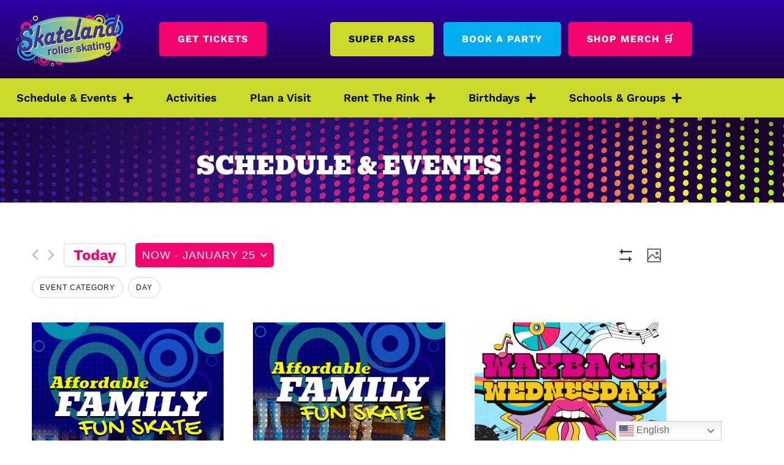

--- FILE ---
content_type: text/html; charset=UTF-8
request_url: https://www.unitedskates.com/skateland/events/month/2024-06/?shortcode=428ffce1
body_size: 36984
content:
<!doctype html>
<html lang="en-US">
<head>
	<meta charset="UTF-8">
	<meta name="viewport" content="width=device-width, initial-scale=1">
	<link rel="profile" href="https://gmpg.org/xfn/11">
	<title>Events | Skateland</title>
<link rel='stylesheet' id='tribe-events-views-v2-bootstrap-datepicker-styles-css' href='https://www.unitedskates.com/skateland/wp-content/plugins/the-events-calendar/vendor/bootstrap-datepicker/css/bootstrap-datepicker.standalone.min.css?ver=5.16.4' media='all' />
<link rel='stylesheet' id='tec-variables-skeleton-css' href='https://www.unitedskates.com/skateland/wp-content/plugins/the-events-calendar/common/src/resources/css/variables-skeleton.min.css?ver=4.15.4.1' media='all' />
<link rel='stylesheet' id='tribe-common-skeleton-style-css' href='https://www.unitedskates.com/skateland/wp-content/plugins/the-events-calendar/common/src/resources/css/common-skeleton.min.css?ver=4.15.4.1' media='all' />
<link rel='stylesheet' id='tribe-tooltipster-css-css' href='https://www.unitedskates.com/skateland/wp-content/plugins/the-events-calendar/common/vendor/tooltipster/tooltipster.bundle.min.css?ver=4.15.4.1' media='all' />
<link rel='stylesheet' id='tribe-events-views-v2-skeleton-css' href='https://www.unitedskates.com/skateland/wp-content/plugins/the-events-calendar/src/resources/css/views-skeleton.min.css?ver=5.16.4' media='all' />
<link rel='stylesheet' id='tec-variables-full-css' href='https://www.unitedskates.com/skateland/wp-content/plugins/the-events-calendar/common/src/resources/css/variables-full.min.css?ver=4.15.4.1' media='all' />
<link rel='stylesheet' id='tribe-common-full-style-css' href='https://www.unitedskates.com/skateland/wp-content/plugins/the-events-calendar/common/src/resources/css/common-full.min.css?ver=4.15.4.1' media='all' />
<link rel='stylesheet' id='tribe-events-views-v2-full-css' href='https://www.unitedskates.com/skateland/wp-content/plugins/the-events-calendar/src/resources/css/views-full.min.css?ver=5.16.4' media='all' />
<link rel='stylesheet' id='tribe-events-views-v2-print-css' href='https://www.unitedskates.com/skateland/wp-content/plugins/the-events-calendar/src/resources/css/views-print.min.css?ver=5.16.4' media='print' />
<script src="https://www.unitedskates.com/skateland/wp-includes/js/jquery/jquery.min.js?ver=3.7.1" id="jquery-core-js"></script>
<script src="https://www.unitedskates.com/skateland/wp-includes/js/jquery/jquery-migrate.min.js?ver=3.4.1" id="jquery-migrate-js"></script>
<script src="https://www.unitedskates.com/skateland/wp-content/plugins/the-events-calendar/common/src/resources/js/tribe-common.min.js?ver=4.15.4.1" id="tribe-common-js"></script>
<script src="https://www.unitedskates.com/skateland/wp-content/plugins/the-events-calendar/src/resources/js/views/accordion.js?ver=5.16.4" id="tribe-events-views-v2-accordion-js"></script>
<script id="tribe-events-filterbar-views-filter-bar-state-js-js-extra">
var tribe_events_filter_bar_js_config = {"events":{"currency_symbol":"$","reverse_currency_position":false},"l10n":{"show_filters":"Show filters","hide_filters":"Hide filters","cost_range_currency_symbol_before":"\u003C%- currency_symbol %\u003E\u003C%- cost_low %\u003E - \u003C%- currency_symbol %\u003E\u003C%- cost_high %\u003E","cost_range_currency_symbol_after":"\u003C%- cost_low %\u003E\u003C%- currency_symbol %\u003E - \u003C%- cost_high %\u003E\u003C%- currency_symbol %\u003E"}};
//# sourceURL=tribe-events-filterbar-views-filter-bar-state-js-js-extra
</script>
<script src="https://www.unitedskates.com/skateland/wp-content/plugins/the-events-calendar-filterbar/src/resources/js/views/filter-bar-state.js?ver=5.3.0" id="tribe-events-filterbar-views-filter-bar-state-js-js"></script>

<!-- The SEO Framework by Sybre Waaijer -->
<meta name="robots" content="max-snippet:-1,max-image-preview:standard,max-video-preview:-1" />
<link rel="canonical" href="https://www.unitedskates.com/skateland/events/" />
<link rel="next" href="https://www.unitedskates.com/skateland/events/page/2/" />
<meta property="og:type" content="website" />
<meta property="og:locale" content="en_US" />
<meta property="og:site_name" content="Skateland" />
<meta property="og:title" content="Events | Skateland" />
<meta property="og:url" content="https://www.unitedskates.com/skateland/events/" />
<meta property="og:image" content="https://www.unitedskates.com/skateland/wp-content/uploads/sites/8/2022/03/skates.webp" />
<meta property="og:image:width" content="1600" />
<meta property="og:image:height" content="1067" />
<meta property="og:image:alt" content="artistic picture of roller skates lined up" />
<meta name="twitter:card" content="summary_large_image" />
<meta name="twitter:title" content="Events | Skateland" />
<meta name="twitter:image" content="https://www.unitedskates.com/skateland/wp-content/uploads/sites/8/2022/03/skates.webp" />
<meta name="twitter:image:alt" content="artistic picture of roller skates lined up" />
<script type="application/ld+json">{"@context":"https://schema.org","@graph":[{"@type":"WebSite","@id":"https://www.unitedskates.com/skateland/#/schema/WebSite","url":"https://www.unitedskates.com/skateland/","name":"Skateland","description":"Roller Skating & Entertainment for All Ages","inLanguage":"en-US","potentialAction":{"@type":"SearchAction","target":{"@type":"EntryPoint","urlTemplate":"https://www.unitedskates.com/skateland/search/{search_term_string}/"},"query-input":"required name=search_term_string"},"publisher":{"@type":"Organization","@id":"https://www.unitedskates.com/skateland/#/schema/Organization","name":"Skateland","url":"https://www.unitedskates.com/skateland/","logo":{"@type":"ImageObject","url":"https://unitedskates-assets.sfo3.digitaloceanspaces.com/wp-content/uploads/sites/8/2022/04/skateland-indy-logo.png","contentUrl":"https://unitedskates-assets.sfo3.digitaloceanspaces.com/wp-content/uploads/sites/8/2022/04/skateland-indy-logo.png","width":500,"height":253}}},{"@type":"CollectionPage","@id":"https://www.unitedskates.com/skateland/events/","url":"https://www.unitedskates.com/skateland/events/","name":"Events | Skateland","inLanguage":"en-US","isPartOf":{"@id":"https://www.unitedskates.com/skateland/#/schema/WebSite"},"breadcrumb":{"@type":"BreadcrumbList","@id":"https://www.unitedskates.com/skateland/#/schema/BreadcrumbList","itemListElement":[{"@type":"ListItem","position":1,"item":"https://www.unitedskates.com/skateland/","name":"Skateland"},{"@type":"ListItem","position":2,"name":"Events"}]}}]}</script>
<!-- / The SEO Framework by Sybre Waaijer | 7.67ms meta | 0.66ms boot -->

<link rel='dns-prefetch' href='//ajax.googleapis.com' />
<link href='https://fonts.gstatic.com' crossorigin rel='preconnect' />
<link rel="alternate" type="application/rss+xml" title="Rink 3 - Skateland &raquo; Feed" href="https://www.unitedskates.com/skateland/feed/" />
<link rel="alternate" type="application/rss+xml" title="Rink 3 - Skateland &raquo; Comments Feed" href="https://www.unitedskates.com/skateland/comments/feed/" />
<link rel="alternate" type="text/calendar" title="Rink 3 - Skateland &raquo; iCal Feed" href="https://www.unitedskates.com/skateland/events/?ical=1" />
<link rel="alternate" type="application/rss+xml" title="Rink 3 - Skateland &raquo; Events Feed" href="https://www.unitedskates.com/skateland/events/feed/" />
<style id='wp-img-auto-sizes-contain-inline-css'>
img:is([sizes=auto i],[sizes^="auto," i]){contain-intrinsic-size:3000px 1500px}
/*# sourceURL=wp-img-auto-sizes-contain-inline-css */
</style>
<link rel='stylesheet' id='tribe-select2-css-css' href='https://www.unitedskates.com/skateland/wp-content/plugins/the-events-calendar/common/vendor/tribe-selectWoo/dist/css/selectWoo.min.css?ver=4.15.4.1' media='all' />
<link rel='stylesheet' id='tribe-events-custom-jquery-styles-css' href='https://www.unitedskates.com/skateland/wp-content/plugins/the-events-calendar/vendor/jquery/smoothness/jquery-ui-1.8.23.custom.css?ver=5.16.4' media='all' />
<link rel='stylesheet' id='tribe-events-filterbar-views-v2-1-filter-bar-skeleton-css' href='https://www.unitedskates.com/skateland/wp-content/plugins/the-events-calendar-filterbar/src/resources/css/views-filter-bar-skeleton.min.css?ver=5.3.0' media='all' />
<link rel='stylesheet' id='tribe-events-filterbar-views-v2-1-filter-bar-full-css' href='https://www.unitedskates.com/skateland/wp-content/plugins/the-events-calendar-filterbar/src/resources/css/views-filter-bar-full.min.css?ver=5.3.0' media='all' />
<link rel='stylesheet' id='tribe-events-pro-mini-calendar-block-styles-css' href='https://www.unitedskates.com/skateland/wp-content/plugins/events-calendar-pro/src/resources/css/tribe-events-pro-mini-calendar-block.min.css?ver=5.14.0.1' media='all' />
<style id='wp-emoji-styles-inline-css'>

	img.wp-smiley, img.emoji {
		display: inline !important;
		border: none !important;
		box-shadow: none !important;
		height: 1em !important;
		width: 1em !important;
		margin: 0 0.07em !important;
		vertical-align: -0.1em !important;
		background: none !important;
		padding: 0 !important;
	}
/*# sourceURL=wp-emoji-styles-inline-css */
</style>
<link rel='stylesheet' id='wp-block-library-css' href='https://www.unitedskates.com/skateland/wp-includes/css/dist/block-library/style.min.css?ver=6.9' media='all' />
<link rel='stylesheet' id='giftup-checkout-external-css' href='https://www.unitedskates.com/skateland/wp-content/plugins/gift-up/blocks/build/checkout-block/checkout.css?ver=3.1.3' media='all' />
<style id='global-styles-inline-css'>
:root{--wp--preset--aspect-ratio--square: 1;--wp--preset--aspect-ratio--4-3: 4/3;--wp--preset--aspect-ratio--3-4: 3/4;--wp--preset--aspect-ratio--3-2: 3/2;--wp--preset--aspect-ratio--2-3: 2/3;--wp--preset--aspect-ratio--16-9: 16/9;--wp--preset--aspect-ratio--9-16: 9/16;--wp--preset--color--black: #000000;--wp--preset--color--cyan-bluish-gray: #abb8c3;--wp--preset--color--white: #ffffff;--wp--preset--color--pale-pink: #f78da7;--wp--preset--color--vivid-red: #cf2e2e;--wp--preset--color--luminous-vivid-orange: #ff6900;--wp--preset--color--luminous-vivid-amber: #fcb900;--wp--preset--color--light-green-cyan: #7bdcb5;--wp--preset--color--vivid-green-cyan: #00d084;--wp--preset--color--pale-cyan-blue: #8ed1fc;--wp--preset--color--vivid-cyan-blue: #0693e3;--wp--preset--color--vivid-purple: #9b51e0;--wp--preset--gradient--vivid-cyan-blue-to-vivid-purple: linear-gradient(135deg,rgb(6,147,227) 0%,rgb(155,81,224) 100%);--wp--preset--gradient--light-green-cyan-to-vivid-green-cyan: linear-gradient(135deg,rgb(122,220,180) 0%,rgb(0,208,130) 100%);--wp--preset--gradient--luminous-vivid-amber-to-luminous-vivid-orange: linear-gradient(135deg,rgb(252,185,0) 0%,rgb(255,105,0) 100%);--wp--preset--gradient--luminous-vivid-orange-to-vivid-red: linear-gradient(135deg,rgb(255,105,0) 0%,rgb(207,46,46) 100%);--wp--preset--gradient--very-light-gray-to-cyan-bluish-gray: linear-gradient(135deg,rgb(238,238,238) 0%,rgb(169,184,195) 100%);--wp--preset--gradient--cool-to-warm-spectrum: linear-gradient(135deg,rgb(74,234,220) 0%,rgb(151,120,209) 20%,rgb(207,42,186) 40%,rgb(238,44,130) 60%,rgb(251,105,98) 80%,rgb(254,248,76) 100%);--wp--preset--gradient--blush-light-purple: linear-gradient(135deg,rgb(255,206,236) 0%,rgb(152,150,240) 100%);--wp--preset--gradient--blush-bordeaux: linear-gradient(135deg,rgb(254,205,165) 0%,rgb(254,45,45) 50%,rgb(107,0,62) 100%);--wp--preset--gradient--luminous-dusk: linear-gradient(135deg,rgb(255,203,112) 0%,rgb(199,81,192) 50%,rgb(65,88,208) 100%);--wp--preset--gradient--pale-ocean: linear-gradient(135deg,rgb(255,245,203) 0%,rgb(182,227,212) 50%,rgb(51,167,181) 100%);--wp--preset--gradient--electric-grass: linear-gradient(135deg,rgb(202,248,128) 0%,rgb(113,206,126) 100%);--wp--preset--gradient--midnight: linear-gradient(135deg,rgb(2,3,129) 0%,rgb(40,116,252) 100%);--wp--preset--font-size--small: 13px;--wp--preset--font-size--medium: 20px;--wp--preset--font-size--large: 36px;--wp--preset--font-size--x-large: 42px;--wp--preset--spacing--20: 0.44rem;--wp--preset--spacing--30: 0.67rem;--wp--preset--spacing--40: 1rem;--wp--preset--spacing--50: 1.5rem;--wp--preset--spacing--60: 2.25rem;--wp--preset--spacing--70: 3.38rem;--wp--preset--spacing--80: 5.06rem;--wp--preset--shadow--natural: 6px 6px 9px rgba(0, 0, 0, 0.2);--wp--preset--shadow--deep: 12px 12px 50px rgba(0, 0, 0, 0.4);--wp--preset--shadow--sharp: 6px 6px 0px rgba(0, 0, 0, 0.2);--wp--preset--shadow--outlined: 6px 6px 0px -3px rgb(255, 255, 255), 6px 6px rgb(0, 0, 0);--wp--preset--shadow--crisp: 6px 6px 0px rgb(0, 0, 0);}:root { --wp--style--global--content-size: 800px;--wp--style--global--wide-size: 1200px; }:where(body) { margin: 0; }.wp-site-blocks > .alignleft { float: left; margin-right: 2em; }.wp-site-blocks > .alignright { float: right; margin-left: 2em; }.wp-site-blocks > .aligncenter { justify-content: center; margin-left: auto; margin-right: auto; }:where(.wp-site-blocks) > * { margin-block-start: 24px; margin-block-end: 0; }:where(.wp-site-blocks) > :first-child { margin-block-start: 0; }:where(.wp-site-blocks) > :last-child { margin-block-end: 0; }:root { --wp--style--block-gap: 24px; }:root :where(.is-layout-flow) > :first-child{margin-block-start: 0;}:root :where(.is-layout-flow) > :last-child{margin-block-end: 0;}:root :where(.is-layout-flow) > *{margin-block-start: 24px;margin-block-end: 0;}:root :where(.is-layout-constrained) > :first-child{margin-block-start: 0;}:root :where(.is-layout-constrained) > :last-child{margin-block-end: 0;}:root :where(.is-layout-constrained) > *{margin-block-start: 24px;margin-block-end: 0;}:root :where(.is-layout-flex){gap: 24px;}:root :where(.is-layout-grid){gap: 24px;}.is-layout-flow > .alignleft{float: left;margin-inline-start: 0;margin-inline-end: 2em;}.is-layout-flow > .alignright{float: right;margin-inline-start: 2em;margin-inline-end: 0;}.is-layout-flow > .aligncenter{margin-left: auto !important;margin-right: auto !important;}.is-layout-constrained > .alignleft{float: left;margin-inline-start: 0;margin-inline-end: 2em;}.is-layout-constrained > .alignright{float: right;margin-inline-start: 2em;margin-inline-end: 0;}.is-layout-constrained > .aligncenter{margin-left: auto !important;margin-right: auto !important;}.is-layout-constrained > :where(:not(.alignleft):not(.alignright):not(.alignfull)){max-width: var(--wp--style--global--content-size);margin-left: auto !important;margin-right: auto !important;}.is-layout-constrained > .alignwide{max-width: var(--wp--style--global--wide-size);}body .is-layout-flex{display: flex;}.is-layout-flex{flex-wrap: wrap;align-items: center;}.is-layout-flex > :is(*, div){margin: 0;}body .is-layout-grid{display: grid;}.is-layout-grid > :is(*, div){margin: 0;}body{padding-top: 0px;padding-right: 0px;padding-bottom: 0px;padding-left: 0px;}a:where(:not(.wp-element-button)){text-decoration: underline;}:root :where(.wp-element-button, .wp-block-button__link){background-color: #32373c;border-width: 0;color: #fff;font-family: inherit;font-size: inherit;font-style: inherit;font-weight: inherit;letter-spacing: inherit;line-height: inherit;padding-top: calc(0.667em + 2px);padding-right: calc(1.333em + 2px);padding-bottom: calc(0.667em + 2px);padding-left: calc(1.333em + 2px);text-decoration: none;text-transform: inherit;}.has-black-color{color: var(--wp--preset--color--black) !important;}.has-cyan-bluish-gray-color{color: var(--wp--preset--color--cyan-bluish-gray) !important;}.has-white-color{color: var(--wp--preset--color--white) !important;}.has-pale-pink-color{color: var(--wp--preset--color--pale-pink) !important;}.has-vivid-red-color{color: var(--wp--preset--color--vivid-red) !important;}.has-luminous-vivid-orange-color{color: var(--wp--preset--color--luminous-vivid-orange) !important;}.has-luminous-vivid-amber-color{color: var(--wp--preset--color--luminous-vivid-amber) !important;}.has-light-green-cyan-color{color: var(--wp--preset--color--light-green-cyan) !important;}.has-vivid-green-cyan-color{color: var(--wp--preset--color--vivid-green-cyan) !important;}.has-pale-cyan-blue-color{color: var(--wp--preset--color--pale-cyan-blue) !important;}.has-vivid-cyan-blue-color{color: var(--wp--preset--color--vivid-cyan-blue) !important;}.has-vivid-purple-color{color: var(--wp--preset--color--vivid-purple) !important;}.has-black-background-color{background-color: var(--wp--preset--color--black) !important;}.has-cyan-bluish-gray-background-color{background-color: var(--wp--preset--color--cyan-bluish-gray) !important;}.has-white-background-color{background-color: var(--wp--preset--color--white) !important;}.has-pale-pink-background-color{background-color: var(--wp--preset--color--pale-pink) !important;}.has-vivid-red-background-color{background-color: var(--wp--preset--color--vivid-red) !important;}.has-luminous-vivid-orange-background-color{background-color: var(--wp--preset--color--luminous-vivid-orange) !important;}.has-luminous-vivid-amber-background-color{background-color: var(--wp--preset--color--luminous-vivid-amber) !important;}.has-light-green-cyan-background-color{background-color: var(--wp--preset--color--light-green-cyan) !important;}.has-vivid-green-cyan-background-color{background-color: var(--wp--preset--color--vivid-green-cyan) !important;}.has-pale-cyan-blue-background-color{background-color: var(--wp--preset--color--pale-cyan-blue) !important;}.has-vivid-cyan-blue-background-color{background-color: var(--wp--preset--color--vivid-cyan-blue) !important;}.has-vivid-purple-background-color{background-color: var(--wp--preset--color--vivid-purple) !important;}.has-black-border-color{border-color: var(--wp--preset--color--black) !important;}.has-cyan-bluish-gray-border-color{border-color: var(--wp--preset--color--cyan-bluish-gray) !important;}.has-white-border-color{border-color: var(--wp--preset--color--white) !important;}.has-pale-pink-border-color{border-color: var(--wp--preset--color--pale-pink) !important;}.has-vivid-red-border-color{border-color: var(--wp--preset--color--vivid-red) !important;}.has-luminous-vivid-orange-border-color{border-color: var(--wp--preset--color--luminous-vivid-orange) !important;}.has-luminous-vivid-amber-border-color{border-color: var(--wp--preset--color--luminous-vivid-amber) !important;}.has-light-green-cyan-border-color{border-color: var(--wp--preset--color--light-green-cyan) !important;}.has-vivid-green-cyan-border-color{border-color: var(--wp--preset--color--vivid-green-cyan) !important;}.has-pale-cyan-blue-border-color{border-color: var(--wp--preset--color--pale-cyan-blue) !important;}.has-vivid-cyan-blue-border-color{border-color: var(--wp--preset--color--vivid-cyan-blue) !important;}.has-vivid-purple-border-color{border-color: var(--wp--preset--color--vivid-purple) !important;}.has-vivid-cyan-blue-to-vivid-purple-gradient-background{background: var(--wp--preset--gradient--vivid-cyan-blue-to-vivid-purple) !important;}.has-light-green-cyan-to-vivid-green-cyan-gradient-background{background: var(--wp--preset--gradient--light-green-cyan-to-vivid-green-cyan) !important;}.has-luminous-vivid-amber-to-luminous-vivid-orange-gradient-background{background: var(--wp--preset--gradient--luminous-vivid-amber-to-luminous-vivid-orange) !important;}.has-luminous-vivid-orange-to-vivid-red-gradient-background{background: var(--wp--preset--gradient--luminous-vivid-orange-to-vivid-red) !important;}.has-very-light-gray-to-cyan-bluish-gray-gradient-background{background: var(--wp--preset--gradient--very-light-gray-to-cyan-bluish-gray) !important;}.has-cool-to-warm-spectrum-gradient-background{background: var(--wp--preset--gradient--cool-to-warm-spectrum) !important;}.has-blush-light-purple-gradient-background{background: var(--wp--preset--gradient--blush-light-purple) !important;}.has-blush-bordeaux-gradient-background{background: var(--wp--preset--gradient--blush-bordeaux) !important;}.has-luminous-dusk-gradient-background{background: var(--wp--preset--gradient--luminous-dusk) !important;}.has-pale-ocean-gradient-background{background: var(--wp--preset--gradient--pale-ocean) !important;}.has-electric-grass-gradient-background{background: var(--wp--preset--gradient--electric-grass) !important;}.has-midnight-gradient-background{background: var(--wp--preset--gradient--midnight) !important;}.has-small-font-size{font-size: var(--wp--preset--font-size--small) !important;}.has-medium-font-size{font-size: var(--wp--preset--font-size--medium) !important;}.has-large-font-size{font-size: var(--wp--preset--font-size--large) !important;}.has-x-large-font-size{font-size: var(--wp--preset--font-size--x-large) !important;}
:root :where(.wp-block-pullquote){font-size: 1.5em;line-height: 1.6;}
/*# sourceURL=global-styles-inline-css */
</style>
<link rel='stylesheet' id='woocommerce-layout-css' href='https://www.unitedskates.com/skateland/wp-content/plugins/woocommerce/assets/css/woocommerce-layout.css?ver=10.4.3' media='all' />
<link rel='stylesheet' id='woocommerce-smallscreen-css' href='https://www.unitedskates.com/skateland/wp-content/plugins/woocommerce/assets/css/woocommerce-smallscreen.css?ver=10.4.3' media='only screen and (max-width: 768px)' />
<link rel='stylesheet' id='woocommerce-general-css' href='https://www.unitedskates.com/skateland/wp-content/plugins/woocommerce/assets/css/woocommerce.css?ver=10.4.3' media='all' />
<style id='woocommerce-inline-inline-css'>
.woocommerce form .form-row .required { visibility: visible; }
/*# sourceURL=woocommerce-inline-inline-css */
</style>
<link rel='stylesheet' id='tribe-events-calendar-pro-style-css' href='https://www.unitedskates.com/skateland/wp-content/plugins/events-calendar-pro/src/resources/css/tribe-events-pro-theme.min.css?ver=5.14.0.1' media='all' />
<link rel='stylesheet' id='tribe-events-calendar-full-pro-mobile-style-css' href='https://www.unitedskates.com/skateland/wp-content/plugins/events-calendar-pro/src/resources/css/tribe-events-pro-full-mobile.min.css?ver=5.14.0.1' media='only screen and (max-width: 768px)' />
<link rel='stylesheet' id='tribe-events-calendar-pro-mobile-style-css' href='https://www.unitedskates.com/skateland/wp-content/plugins/events-calendar-pro/src/resources/css/tribe-events-pro-theme-mobile.min.css?ver=5.14.0.1' media='only screen and (max-width: 768px)' />
<link rel='stylesheet' id='hello-elementor-css' href='https://www.unitedskates.com/skateland/wp-content/themes/hello-elementor/assets/css/reset.css?ver=3.4.5' media='all' />
<link rel='stylesheet' id='hello-elementor-theme-style-css' href='https://www.unitedskates.com/skateland/wp-content/themes/hello-elementor/assets/css/theme.css?ver=3.4.5' media='all' />
<link rel='stylesheet' id='hello-elementor-header-footer-css' href='https://www.unitedskates.com/skateland/wp-content/themes/hello-elementor/assets/css/header-footer.css?ver=3.4.5' media='all' />
<link rel='stylesheet' id='elementor-frontend-css' href='https://www.unitedskates.com/skateland/wp-content/plugins/elementor/assets/css/frontend.min.css?ver=3.34.1' media='all' />
<link rel='stylesheet' id='elementor-post-3-css' href='https://www.unitedskates.com/skateland/wp-content/uploads/sites/8/elementor/css/post-3.css?ver=1763974856' media='all' />
<link rel='stylesheet' id='widget-image-css' href='https://www.unitedskates.com/skateland/wp-content/plugins/elementor/assets/css/widget-image.min.css?ver=3.34.1' media='all' />
<link rel='stylesheet' id='widget-nav-menu-css' href='https://www.unitedskates.com/skateland/wp-content/plugins/elementor-pro/assets/css/widget-nav-menu.min.css?ver=3.34.0' media='all' />
<link rel='stylesheet' id='e-sticky-css' href='https://www.unitedskates.com/skateland/wp-content/plugins/elementor-pro/assets/css/modules/sticky.min.css?ver=3.34.0' media='all' />
<link rel='stylesheet' id='widget-social-icons-css' href='https://www.unitedskates.com/skateland/wp-content/plugins/elementor/assets/css/widget-social-icons.min.css?ver=3.34.1' media='all' />
<link rel='stylesheet' id='e-apple-webkit-css' href='https://www.unitedskates.com/skateland/wp-content/plugins/elementor/assets/css/conditionals/apple-webkit.min.css?ver=3.34.1' media='all' />
<link rel='stylesheet' id='widget-heading-css' href='https://www.unitedskates.com/skateland/wp-content/plugins/elementor/assets/css/widget-heading.min.css?ver=3.34.1' media='all' />
<link rel='stylesheet' id='elementor-icons-css' href='https://www.unitedskates.com/skateland/wp-content/plugins/elementor/assets/lib/eicons/css/elementor-icons.min.css?ver=5.45.0' media='all' />
<link rel='stylesheet' id='uael-frontend-css' href='https://www.unitedskates.com/skateland/wp-content/plugins/ultimate-elementor/assets/min-css/uael-frontend.min.css?ver=1.42.2' media='all' />
<link rel='stylesheet' id='uael-teammember-social-icons-css' href='https://www.unitedskates.com/skateland/wp-content/plugins/elementor/assets/css/widget-social-icons.min.css?ver=3.24.0' media='all' />
<link rel='stylesheet' id='uael-social-share-icons-brands-css' href='https://www.unitedskates.com/skateland/wp-content/plugins/elementor/assets/lib/font-awesome/css/brands.css?ver=5.15.3' media='all' />
<link rel='stylesheet' id='uael-social-share-icons-fontawesome-css' href='https://www.unitedskates.com/skateland/wp-content/plugins/elementor/assets/lib/font-awesome/css/fontawesome.css?ver=5.15.3' media='all' />
<link rel='stylesheet' id='uael-nav-menu-icons-css' href='https://www.unitedskates.com/skateland/wp-content/plugins/elementor/assets/lib/font-awesome/css/solid.css?ver=5.15.3' media='all' />
<link rel='stylesheet' id='elementor-post-6-css' href='https://www.unitedskates.com/skateland/wp-content/uploads/sites/8/elementor/css/post-6.css?ver=1765898024' media='all' />
<link rel='stylesheet' id='elementor-post-255-css' href='https://www.unitedskates.com/skateland/wp-content/uploads/sites/8/elementor/css/post-255.css?ver=1763974856' media='all' />
<link rel='stylesheet' id='elementor-post-2096-css' href='https://www.unitedskates.com/skateland/wp-content/uploads/sites/8/elementor/css/post-2096.css?ver=1763974867' media='all' />
<link rel='stylesheet' id='eael-general-css' href='https://www.unitedskates.com/skateland/wp-content/plugins/essential-addons-for-elementor-lite/assets/front-end/css/view/general.min.css?ver=6.5.7' media='all' />
<link rel='stylesheet' id='elementor-gf-local-bevan-css' href='https://www.unitedskates.com/skateland/wp-content/uploads/sites/8/elementor/google-fonts/css/bevan.css?ver=1742288756' media='all' />
<link rel='stylesheet' id='elementor-gf-local-worksans-css' href='https://www.unitedskates.com/skateland/wp-content/uploads/sites/8/elementor/google-fonts/css/worksans.css?ver=1742288757' media='all' />
<link rel='stylesheet' id='elementor-gf-local-gochihand-css' href='https://www.unitedskates.com/skateland/wp-content/uploads/sites/8/elementor/google-fonts/css/gochihand.css?ver=1742288757' media='all' />
<link rel='stylesheet' id='elementor-icons-shared-0-css' href='https://www.unitedskates.com/skateland/wp-content/plugins/elementor/assets/lib/font-awesome/css/fontawesome.min.css?ver=5.15.3' media='all' />
<link rel='stylesheet' id='elementor-icons-fa-solid-css' href='https://www.unitedskates.com/skateland/wp-content/plugins/elementor/assets/lib/font-awesome/css/solid.min.css?ver=5.15.3' media='all' />
<link rel='stylesheet' id='elementor-icons-fa-brands-css' href='https://www.unitedskates.com/skateland/wp-content/plugins/elementor/assets/lib/font-awesome/css/brands.min.css?ver=5.15.3' media='all' />
<script src="https://www.unitedskates.com/skateland/wp-content/plugins/the-events-calendar/src/resources/js/views/breakpoints.js?ver=5.16.4" id="tribe-events-views-v2-breakpoints-js"></script>
<script src="https://www.unitedskates.com/skateland/wp-content/plugins/gift-up/blocks/build/checkout-block/checkout.js?ver=3.1.3" id="giftup-checkout-external-js" defer data-wp-strategy="defer"></script>
<script src="https://www.unitedskates.com/skateland/wp-content/plugins/woocommerce/assets/js/jquery-blockui/jquery.blockUI.min.js?ver=2.7.0-wc.10.4.3" id="wc-jquery-blockui-js" defer data-wp-strategy="defer"></script>
<script src="https://www.unitedskates.com/skateland/wp-content/plugins/woocommerce/assets/js/frontend/add-to-cart.min.js?ver=10.4.3" id="wc-add-to-cart-js" defer data-wp-strategy="defer"></script>
<script src="https://www.unitedskates.com/skateland/wp-content/plugins/woocommerce/assets/js/js-cookie/js.cookie.min.js?ver=2.1.4-wc.10.4.3" id="wc-js-cookie-js" defer data-wp-strategy="defer"></script>
<script src="https://www.unitedskates.com/skateland/wp-content/plugins/woocommerce/assets/js/frontend/woocommerce.min.js?ver=10.4.3" id="woocommerce-js" defer data-wp-strategy="defer"></script>
<link rel="https://api.w.org/" href="https://www.unitedskates.com/skateland/wp-json/" /><link rel="EditURI" type="application/rsd+xml" title="RSD" href="https://www.unitedskates.com/skateland/xmlrpc.php?rsd" />
<!-- HFCM by 99 Robots - Snippet # 1: Tag Manager Header -->
<!-- Google Tag Manager -->
<script>(function(w,d,s,l,i){w[l]=w[l]||[];w[l].push({'gtm.start':
new Date().getTime(),event:'gtm.js'});var f=d.getElementsByTagName(s)[0],
j=d.createElement(s),dl=l!='dataLayer'?'&l='+l:'';j.async=true;j.src=
'https://www.googletagmanager.com/gtm.js?id='+i+dl;f.parentNode.insertBefore(j,f);
})(window,document,'script','dataLayer','GTM-MMQ5QP6');</script>
<!-- End Google Tag Manager -->
<!-- /end HFCM by 99 Robots -->
<meta name="tec-api-version" content="v1"><meta name="tec-api-origin" content="https://www.unitedskates.com/skateland"><link rel="alternate" href="https://www.unitedskates.com/skateland/wp-json/tribe/events/v1/" />
		<script>
		(function(h,o,t,j,a,r){
			h.hj=h.hj||function(){(h.hj.q=h.hj.q||[]).push(arguments)};
			h._hjSettings={hjid:3048381,hjsv:5};
			a=o.getElementsByTagName('head')[0];
			r=o.createElement('script');r.async=1;
			r.src=t+h._hjSettings.hjid+j+h._hjSettings.hjsv;
			a.appendChild(r);
		})(window,document,'//static.hotjar.com/c/hotjar-','.js?sv=');
		</script>
			<noscript><style>.woocommerce-product-gallery{ opacity: 1 !important; }</style></noscript>
	<meta name="generator" content="Elementor 3.34.1; features: additional_custom_breakpoints; settings: css_print_method-external, google_font-enabled, font_display-auto">
			<style>
				.e-con.e-parent:nth-of-type(n+4):not(.e-lazyloaded):not(.e-no-lazyload),
				.e-con.e-parent:nth-of-type(n+4):not(.e-lazyloaded):not(.e-no-lazyload) * {
					background-image: none !important;
				}
				@media screen and (max-height: 1024px) {
					.e-con.e-parent:nth-of-type(n+3):not(.e-lazyloaded):not(.e-no-lazyload),
					.e-con.e-parent:nth-of-type(n+3):not(.e-lazyloaded):not(.e-no-lazyload) * {
						background-image: none !important;
					}
				}
				@media screen and (max-height: 640px) {
					.e-con.e-parent:nth-of-type(n+2):not(.e-lazyloaded):not(.e-no-lazyload),
					.e-con.e-parent:nth-of-type(n+2):not(.e-lazyloaded):not(.e-no-lazyload) * {
						background-image: none !important;
					}
				}
			</style>
			 <meta name="robots" content="noindex,follow" />
<link rel="icon" href="https://unitedskates-assets.sfo3.digitaloceanspaces.com/wp-content/uploads/sites/8/2022/05/favicon-150x150.png" sizes="32x32" />
<link rel="icon" href="https://unitedskates-assets.sfo3.digitaloceanspaces.com/wp-content/uploads/sites/8/2022/05/favicon-300x300.png" sizes="192x192" />
<link rel="apple-touch-icon" href="https://unitedskates-assets.sfo3.digitaloceanspaces.com/wp-content/uploads/sites/8/2022/05/favicon-300x300.png" />
<meta name="msapplication-TileImage" content="https://unitedskates-assets.sfo3.digitaloceanspaces.com/wp-content/uploads/sites/8/2022/05/favicon-300x300.png" />
		<style id="wp-custom-css">
			
.grecaptcha-badge {
    display:none !important;
}
		</style>
		</head>
<body class="post-type-archive post-type-archive-tribe_events wp-custom-logo wp-embed-responsive wp-theme-hello-elementor theme-hello-elementor woocommerce-no-js tribe-no-js page-template-hello-elementor tribe-filter-live hello-elementor-default elementor-page-2096 elementor-default elementor-kit-3">


<a class="skip-link screen-reader-text" href="#content">Skip to content</a>

		<header data-elementor-type="header" data-elementor-id="6" class="elementor elementor-6 elementor-location-header" data-elementor-post-type="elementor_library">
					<section data-particle_enable="false" data-particle-mobile-disabled="false" class="elementor-section elementor-top-section elementor-element elementor-element-c8f148f elementor-section-content-middle elementor-hidden-tablet elementor-hidden-mobile elementor-section-boxed elementor-section-height-default elementor-section-height-default" data-id="c8f148f" data-element_type="section" data-settings="{&quot;background_background&quot;:&quot;gradient&quot;}">
						<div class="elementor-container elementor-column-gap-default">
					<div class="elementor-column elementor-col-20 elementor-top-column elementor-element elementor-element-f9985e6" data-id="f9985e6" data-element_type="column">
			<div class="elementor-widget-wrap elementor-element-populated">
						<div class="elementor-element elementor-element-af6b01f elementor-widget elementor-widget-theme-site-logo elementor-widget-image" data-id="af6b01f" data-element_type="widget" data-widget_type="theme-site-logo.default">
				<div class="elementor-widget-container">
											<a href="https://www.unitedskates.com/skateland">
			<img fetchpriority="high" width="500" height="253" src="https://unitedskates-assets.sfo3.digitaloceanspaces.com/wp-content/uploads/sites/8/2022/04/skateland-indy-logo.png" class="attachment-full size-full wp-image-3150" alt="" srcset="https://unitedskates-assets.sfo3.digitaloceanspaces.com/wp-content/uploads/sites/8/2022/04/skateland-indy-logo.png 500w, https://unitedskates-assets.sfo3.digitaloceanspaces.com/wp-content/uploads/sites/8/2022/04/skateland-indy-logo-300x152.png 300w" sizes="(max-width: 500px) 100vw, 500px" />				</a>
											</div>
				</div>
					</div>
		</div>
				<div class="elementor-column elementor-col-20 elementor-top-column elementor-element elementor-element-d705177" data-id="d705177" data-element_type="column">
			<div class="elementor-widget-wrap elementor-element-populated">
						<div class="elementor-element elementor-element-eb14511 elementor-align-right elementor-widget elementor-widget-button" data-id="eb14511" data-element_type="widget" data-widget_type="button.default">
				<div class="elementor-widget-container">
									<div class="elementor-button-wrapper">
					<a class="elementor-button elementor-button-link elementor-size-sm" href="https://unitedskates.bookingzone.com/category/bowling/bowlingDetails?outletId=bz-3ba05162-fcf0-429d-ad83-6524fb60c8ad&#038;businessId=bz-f23c7944-c04a-4e79-967d-5184d555eeef&#038;country=United%20States&#038;state=Indiana&#038;city=Indianapolis&#038;mktp=true&#038;sTag=bz-fd2dbcec-7164-4b6a-8165-7b4408ee306c&#038;hLocation=true&#038;hTop=true&#038;hTag=true&#038;hCat=true&#038;sMore=true&#038;fullPaymentFlag=true&#038;hGCTag=true" target="_blank">
						<span class="elementor-button-content-wrapper">
									<span class="elementor-button-text">Get Tickets</span>
					</span>
					</a>
				</div>
								</div>
				</div>
					</div>
		</div>
				<div class="elementor-column elementor-col-20 elementor-top-column elementor-element elementor-element-2d98753" data-id="2d98753" data-element_type="column">
			<div class="elementor-widget-wrap elementor-element-populated">
						<div class="elementor-element elementor-element-3b9bd80 elementor-align-right elementor-widget elementor-widget-button" data-id="3b9bd80" data-element_type="widget" data-widget_type="button.default">
				<div class="elementor-widget-container">
									<div class="elementor-button-wrapper">
					<a class="elementor-button elementor-button-link elementor-size-sm" href="https://www.unitedskates.com/skateland/super-pass/">
						<span class="elementor-button-content-wrapper">
									<span class="elementor-button-text">Super Pass</span>
					</span>
					</a>
				</div>
								</div>
				</div>
					</div>
		</div>
				<div class="elementor-column elementor-col-20 elementor-top-column elementor-element elementor-element-5fb9d13" data-id="5fb9d13" data-element_type="column">
			<div class="elementor-widget-wrap elementor-element-populated">
						<div class="elementor-element elementor-element-69d96eb elementor-align-center elementor-widget elementor-widget-button" data-id="69d96eb" data-element_type="widget" data-widget_type="button.default">
				<div class="elementor-widget-container">
									<div class="elementor-button-wrapper">
					<a class="elementor-button elementor-button-link elementor-size-sm" href="https://unitedskates.bookingzone.com/category/bowling/bowlingDetails?businessId=bz-f23c7944-c04a-4e79-967d-5184d555eeef&#038;pluginId=bz-50e9b3e6-1375-4cf3-96fc-8a9bd9e1e46a" target="_blank">
						<span class="elementor-button-content-wrapper">
									<span class="elementor-button-text">Book a Party</span>
					</span>
					</a>
				</div>
								</div>
				</div>
					</div>
		</div>
				<div class="elementor-column elementor-col-20 elementor-top-column elementor-element elementor-element-216823f" data-id="216823f" data-element_type="column">
			<div class="elementor-widget-wrap elementor-element-populated">
						<div class="elementor-element elementor-element-76505a7 elementor-align-center elementor-widget elementor-widget-button" data-id="76505a7" data-element_type="widget" data-widget_type="button.default">
				<div class="elementor-widget-container">
									<div class="elementor-button-wrapper">
					<a class="elementor-button elementor-button-link elementor-size-sm" href="https://6ae663.myshopify.com/collections/skateland-indianapolis" target="_blank">
						<span class="elementor-button-content-wrapper">
									<span class="elementor-button-text">Shop Merch 🛒</span>
					</span>
					</a>
				</div>
								</div>
				</div>
					</div>
		</div>
					</div>
		</section>
				<section data-particle_enable="false" data-particle-mobile-disabled="false" class="elementor-section elementor-top-section elementor-element elementor-element-a5dee12 elementor-hidden-tablet elementor-hidden-mobile elementor-section-boxed elementor-section-height-default elementor-section-height-default" data-id="a5dee12" data-element_type="section" data-settings="{&quot;background_background&quot;:&quot;classic&quot;}">
						<div class="elementor-container elementor-column-gap-default">
					<div class="elementor-column elementor-col-100 elementor-top-column elementor-element elementor-element-6a382dc" data-id="6a382dc" data-element_type="column">
			<div class="elementor-widget-wrap elementor-element-populated">
						<div class="elementor-element elementor-element-252cebd elementor-nav-menu__align-justify elementor-nav-menu--dropdown-none elementor-widget elementor-widget-nav-menu" data-id="252cebd" data-element_type="widget" data-settings="{&quot;submenu_icon&quot;:{&quot;value&quot;:&quot;&lt;i class=\&quot;fas fa-plus\&quot; aria-hidden=\&quot;true\&quot;&gt;&lt;\/i&gt;&quot;,&quot;library&quot;:&quot;fa-solid&quot;},&quot;layout&quot;:&quot;horizontal&quot;}" data-widget_type="nav-menu.default">
				<div class="elementor-widget-container">
								<nav aria-label="Menu" class="elementor-nav-menu--main elementor-nav-menu__container elementor-nav-menu--layout-horizontal e--pointer-none">
				<ul id="menu-1-252cebd" class="elementor-nav-menu"><li class="menu-item menu-item-type-custom menu-item-object-custom menu-item-has-children menu-item-9211"><a href="#" class="elementor-item elementor-item-anchor">Schedule &#038; Events</a>
<ul class="sub-menu elementor-nav-menu--dropdown">
	<li class="menu-item menu-item-type-post_type menu-item-object-page menu-item-2347"><a href="https://www.unitedskates.com/skateland/schedule-events/" class="elementor-sub-item">Schedule</a></li>
	<li class="menu-item menu-item-type-post_type menu-item-object-page menu-item-9210"><a href="https://www.unitedskates.com/skateland/special-events/" class="elementor-sub-item">Special Events</a></li>
</ul>
</li>
<li class="menu-item menu-item-type-post_type menu-item-object-page menu-item-35"><a href="https://www.unitedskates.com/skateland/activities/" class="elementor-item">Activities</a></li>
<li class="menu-item menu-item-type-post_type menu-item-object-page menu-item-2920"><a href="https://www.unitedskates.com/skateland/plan-a-visit/" class="elementor-item">Plan a Visit</a></li>
<li class="menu-item menu-item-type-custom menu-item-object-custom menu-item-has-children menu-item-17522"><a class="elementor-item">Rent The Rink</a>
<ul class="sub-menu elementor-nav-menu--dropdown">
	<li class="menu-item menu-item-type-post_type menu-item-object-page menu-item-17521"><a href="https://www.unitedskates.com/skateland/private-birthday-parties/" class="elementor-sub-item">Private Parties</a></li>
</ul>
</li>
<li class="menu-item menu-item-type-custom menu-item-object-custom menu-item-has-children menu-item-37"><a href="#" class="elementor-item elementor-item-anchor">Birthdays</a>
<ul class="sub-menu elementor-nav-menu--dropdown">
	<li class="menu-item menu-item-type-post_type menu-item-object-page menu-item-69"><a href="https://www.unitedskates.com/skateland/kid-parties/" class="elementor-sub-item">Kid Parties</a></li>
	<li class="menu-item menu-item-type-post_type menu-item-object-page menu-item-67"><a href="https://www.unitedskates.com/skateland/adult-parties/" class="elementor-sub-item">Adult Parties</a></li>
	<li class="menu-item menu-item-type-post_type menu-item-object-page menu-item-2617"><a href="https://www.unitedskates.com/skateland/private-birthday-parties/" class="elementor-sub-item">Private Parties</a></li>
	<li class="menu-item menu-item-type-custom menu-item-object-custom menu-item-13383"><a href="https://www.evite.com/invites/venues/united-skates-of-america/?utm_source=united_skates_3&#038;utm_medium=website&#038;utm_campaign=nav_bday_dropdown" class="elementor-sub-item">Evite Invitations</a></li>
</ul>
</li>
<li class="menu-item menu-item-type-custom menu-item-object-custom menu-item-has-children menu-item-38"><a href="#" class="elementor-item elementor-item-anchor">Schools &#038; Groups</a>
<ul class="sub-menu elementor-nav-menu--dropdown">
	<li class="menu-item menu-item-type-post_type menu-item-object-page menu-item-66"><a href="https://www.unitedskates.com/skateland/stem-field-trips/" class="elementor-sub-item">STEM Field Trips</a></li>
	<li class="menu-item menu-item-type-post_type menu-item-object-page menu-item-65"><a href="https://www.unitedskates.com/skateland/fun-field-trips/" class="elementor-sub-item">Fun Field Trips</a></li>
	<li class="menu-item menu-item-type-post_type menu-item-object-page menu-item-64"><a href="https://www.unitedskates.com/skateland/fundraisers/" class="elementor-sub-item">Fundraisers</a></li>
	<li class="menu-item menu-item-type-post_type menu-item-object-page menu-item-63"><a href="https://www.unitedskates.com/skateland/group-packages/" class="elementor-sub-item">Group Packages</a></li>
	<li class="menu-item menu-item-type-post_type menu-item-object-page menu-item-62"><a href="https://www.unitedskates.com/skateland/scouts/" class="elementor-sub-item">Scouts</a></li>
	<li class="menu-item menu-item-type-post_type menu-item-object-page menu-item-61"><a href="https://www.unitedskates.com/skateland/corporate-events/" class="elementor-sub-item">Corporate Events</a></li>
</ul>
</li>
</ul>			</nav>
						<nav class="elementor-nav-menu--dropdown elementor-nav-menu__container" aria-hidden="true">
				<ul id="menu-2-252cebd" class="elementor-nav-menu"><li class="menu-item menu-item-type-custom menu-item-object-custom menu-item-has-children menu-item-9211"><a href="#" class="elementor-item elementor-item-anchor" tabindex="-1">Schedule &#038; Events</a>
<ul class="sub-menu elementor-nav-menu--dropdown">
	<li class="menu-item menu-item-type-post_type menu-item-object-page menu-item-2347"><a href="https://www.unitedskates.com/skateland/schedule-events/" class="elementor-sub-item" tabindex="-1">Schedule</a></li>
	<li class="menu-item menu-item-type-post_type menu-item-object-page menu-item-9210"><a href="https://www.unitedskates.com/skateland/special-events/" class="elementor-sub-item" tabindex="-1">Special Events</a></li>
</ul>
</li>
<li class="menu-item menu-item-type-post_type menu-item-object-page menu-item-35"><a href="https://www.unitedskates.com/skateland/activities/" class="elementor-item" tabindex="-1">Activities</a></li>
<li class="menu-item menu-item-type-post_type menu-item-object-page menu-item-2920"><a href="https://www.unitedskates.com/skateland/plan-a-visit/" class="elementor-item" tabindex="-1">Plan a Visit</a></li>
<li class="menu-item menu-item-type-custom menu-item-object-custom menu-item-has-children menu-item-17522"><a class="elementor-item" tabindex="-1">Rent The Rink</a>
<ul class="sub-menu elementor-nav-menu--dropdown">
	<li class="menu-item menu-item-type-post_type menu-item-object-page menu-item-17521"><a href="https://www.unitedskates.com/skateland/private-birthday-parties/" class="elementor-sub-item" tabindex="-1">Private Parties</a></li>
</ul>
</li>
<li class="menu-item menu-item-type-custom menu-item-object-custom menu-item-has-children menu-item-37"><a href="#" class="elementor-item elementor-item-anchor" tabindex="-1">Birthdays</a>
<ul class="sub-menu elementor-nav-menu--dropdown">
	<li class="menu-item menu-item-type-post_type menu-item-object-page menu-item-69"><a href="https://www.unitedskates.com/skateland/kid-parties/" class="elementor-sub-item" tabindex="-1">Kid Parties</a></li>
	<li class="menu-item menu-item-type-post_type menu-item-object-page menu-item-67"><a href="https://www.unitedskates.com/skateland/adult-parties/" class="elementor-sub-item" tabindex="-1">Adult Parties</a></li>
	<li class="menu-item menu-item-type-post_type menu-item-object-page menu-item-2617"><a href="https://www.unitedskates.com/skateland/private-birthday-parties/" class="elementor-sub-item" tabindex="-1">Private Parties</a></li>
	<li class="menu-item menu-item-type-custom menu-item-object-custom menu-item-13383"><a href="https://www.evite.com/invites/venues/united-skates-of-america/?utm_source=united_skates_3&#038;utm_medium=website&#038;utm_campaign=nav_bday_dropdown" class="elementor-sub-item" tabindex="-1">Evite Invitations</a></li>
</ul>
</li>
<li class="menu-item menu-item-type-custom menu-item-object-custom menu-item-has-children menu-item-38"><a href="#" class="elementor-item elementor-item-anchor" tabindex="-1">Schools &#038; Groups</a>
<ul class="sub-menu elementor-nav-menu--dropdown">
	<li class="menu-item menu-item-type-post_type menu-item-object-page menu-item-66"><a href="https://www.unitedskates.com/skateland/stem-field-trips/" class="elementor-sub-item" tabindex="-1">STEM Field Trips</a></li>
	<li class="menu-item menu-item-type-post_type menu-item-object-page menu-item-65"><a href="https://www.unitedskates.com/skateland/fun-field-trips/" class="elementor-sub-item" tabindex="-1">Fun Field Trips</a></li>
	<li class="menu-item menu-item-type-post_type menu-item-object-page menu-item-64"><a href="https://www.unitedskates.com/skateland/fundraisers/" class="elementor-sub-item" tabindex="-1">Fundraisers</a></li>
	<li class="menu-item menu-item-type-post_type menu-item-object-page menu-item-63"><a href="https://www.unitedskates.com/skateland/group-packages/" class="elementor-sub-item" tabindex="-1">Group Packages</a></li>
	<li class="menu-item menu-item-type-post_type menu-item-object-page menu-item-62"><a href="https://www.unitedskates.com/skateland/scouts/" class="elementor-sub-item" tabindex="-1">Scouts</a></li>
	<li class="menu-item menu-item-type-post_type menu-item-object-page menu-item-61"><a href="https://www.unitedskates.com/skateland/corporate-events/" class="elementor-sub-item" tabindex="-1">Corporate Events</a></li>
</ul>
</li>
</ul>			</nav>
						</div>
				</div>
					</div>
		</div>
					</div>
		</section>
				<section data-particle_enable="false" data-particle-mobile-disabled="false" class="elementor-section elementor-top-section elementor-element elementor-element-557298b elementor-hidden-desktop elementor-section-boxed elementor-section-height-default elementor-section-height-default" data-id="557298b" data-element_type="section" data-settings="{&quot;background_background&quot;:&quot;classic&quot;}">
						<div class="elementor-container elementor-column-gap-default">
					<div class="elementor-column elementor-col-100 elementor-top-column elementor-element elementor-element-0561a5c" data-id="0561a5c" data-element_type="column">
			<div class="elementor-widget-wrap elementor-element-populated">
						<section data-particle_enable="false" data-particle-mobile-disabled="false" class="elementor-section elementor-inner-section elementor-element elementor-element-e0139ea elementor-section-boxed elementor-section-height-default elementor-section-height-default" data-id="e0139ea" data-element_type="section" data-settings="{&quot;background_background&quot;:&quot;classic&quot;}">
						<div class="elementor-container elementor-column-gap-default">
					<div class="elementor-column elementor-col-50 elementor-inner-column elementor-element elementor-element-0b866dd" data-id="0b866dd" data-element_type="column" data-settings="{&quot;background_background&quot;:&quot;classic&quot;}">
			<div class="elementor-widget-wrap elementor-element-populated">
						<div class="elementor-element elementor-element-d6c058a elementor-align-right elementor-mobile-align-justify elementor-widget elementor-widget-button" data-id="d6c058a" data-element_type="widget" data-widget_type="button.default">
				<div class="elementor-widget-container">
									<div class="elementor-button-wrapper">
					<a class="elementor-button elementor-button-link elementor-size-sm" href="https://unitedskates.bookingzone.com/category/bowling/bowlingDetails?outletId=bz-3ba05162-fcf0-429d-ad83-6524fb60c8ad&#038;businessId=bz-f23c7944-c04a-4e79-967d-5184d555eeef&#038;country=United%20States&#038;state=Indiana&#038;city=Indianapolis&#038;mktp=true&#038;sTag=bz-fd2dbcec-7164-4b6a-8165-7b4408ee306c&#038;hLocation=true&#038;hTop=true&#038;hTag=true&#038;hCat=true&#038;sMore=true&#038;fullPaymentFlag=true&#038;hGCTag=true" target="_blank">
						<span class="elementor-button-content-wrapper">
									<span class="elementor-button-text">Get Tickets</span>
					</span>
					</a>
				</div>
								</div>
				</div>
					</div>
		</div>
				<div class="elementor-column elementor-col-50 elementor-inner-column elementor-element elementor-element-36e601c" data-id="36e601c" data-element_type="column">
			<div class="elementor-widget-wrap elementor-element-populated">
						<div class="elementor-element elementor-element-d76c303 elementor-align-right elementor-mobile-align-justify elementor-tablet-align-left elementor-widget elementor-widget-button" data-id="d76c303" data-element_type="widget" data-widget_type="button.default">
				<div class="elementor-widget-container">
									<div class="elementor-button-wrapper">
					<a class="elementor-button elementor-button-link elementor-size-sm" href="https://unitedskates.bookingzone.com/category/bowling/bowlingDetails?businessId=bz-f23c7944-c04a-4e79-967d-5184d555eeef&#038;pluginId=bz-50e9b3e6-1375-4cf3-96fc-8a9bd9e1e46a" target="_blank">
						<span class="elementor-button-content-wrapper">
									<span class="elementor-button-text">Book a Party</span>
					</span>
					</a>
				</div>
								</div>
				</div>
					</div>
		</div>
					</div>
		</section>
					</div>
		</div>
					</div>
		</section>
				<section data-particle_enable="false" data-particle-mobile-disabled="false" class="elementor-section elementor-top-section elementor-element elementor-element-b93b480 elementor-section-content-middle elementor-hidden-desktop elementor-section-boxed elementor-section-height-default elementor-section-height-default" data-id="b93b480" data-element_type="section" data-settings="{&quot;background_background&quot;:&quot;classic&quot;,&quot;sticky&quot;:&quot;top&quot;,&quot;sticky_on&quot;:[&quot;desktop&quot;,&quot;tablet&quot;,&quot;mobile&quot;],&quot;sticky_offset&quot;:0,&quot;sticky_effects_offset&quot;:0,&quot;sticky_anchor_link_offset&quot;:0}">
						<div class="elementor-container elementor-column-gap-default">
					<div class="elementor-column elementor-col-50 elementor-top-column elementor-element elementor-element-d7d7c3b" data-id="d7d7c3b" data-element_type="column">
			<div class="elementor-widget-wrap elementor-element-populated">
						<div class="elementor-element elementor-element-ac98b06 elementor-widget elementor-widget-theme-site-logo elementor-widget-image" data-id="ac98b06" data-element_type="widget" data-widget_type="theme-site-logo.default">
				<div class="elementor-widget-container">
											<a href="https://www.unitedskates.com/skateland">
			<img fetchpriority="high" width="500" height="253" src="https://unitedskates-assets.sfo3.digitaloceanspaces.com/wp-content/uploads/sites/8/2022/04/skateland-indy-logo.png" class="attachment-full size-full wp-image-3150" alt="" srcset="https://unitedskates-assets.sfo3.digitaloceanspaces.com/wp-content/uploads/sites/8/2022/04/skateland-indy-logo.png 500w, https://unitedskates-assets.sfo3.digitaloceanspaces.com/wp-content/uploads/sites/8/2022/04/skateland-indy-logo-300x152.png 300w" sizes="(max-width: 500px) 100vw, 500px" />				</a>
											</div>
				</div>
					</div>
		</div>
				<div class="elementor-column elementor-col-50 elementor-top-column elementor-element elementor-element-c169538" data-id="c169538" data-element_type="column">
			<div class="elementor-widget-wrap elementor-element-populated">
						<div class="elementor-element elementor-element-fe6c99a uael-offcanvas-trigger-align-inline elementor-widget elementor-widget-uael-offcanvas" data-id="fe6c99a" data-element_type="widget" data-widget_type="uael-offcanvas.default">
				<div class="elementor-widget-container">
					
		<div id="fe6c99a-overlay" data-trigger-on="icon" data-close-on-overlay="yes" data-close-on-esc="yes" data-content="saved_rows" data-device="false" data-custom="" data-custom-id="" data-canvas-width="" data-wrap-menu-item="no" class="uael-offcanvas-parent-wrapper uael-module-content uaoffcanvas-fe6c99a" >
			<div id="offcanvas-fe6c99a" class="uael-offcanvas uael-custom-offcanvas   uael-offcanvas-type-normal uael-offcanvas-scroll-disable uael-offcanvas-shadow-inset position-at-right">
				<div class="uael-offcanvas-content">
					<div class="uael-offcanvas-action-wrap">
										<div class="uael-offcanvas-close-icon-wrapper elementor-icon-wrapper elementor-clickable uael-offcanvas-close-icon-position-right-top">
					<span class="uael-offcanvas-close elementor-icon-link elementor-clickable ">
						<span class="uael-offcanvas-close-icon">
																<i aria-hidden="true" class="fas fa-times-circle"></i>													</span>
					</span>
				</div>
									</div>
					<div class="uael-offcanvas-text uael-offcanvas-content-data">
								<div data-elementor-type="section" data-elementor-id="92" class="elementor elementor-92 elementor-location-header" data-elementor-post-type="elementor_library">
					<section data-particle_enable="false" data-particle-mobile-disabled="false" class="elementor-section elementor-top-section elementor-element elementor-element-87cf62a elementor-section-boxed elementor-section-height-default elementor-section-height-default" data-id="87cf62a" data-element_type="section" data-settings="{&quot;background_background&quot;:&quot;classic&quot;}">
						<div class="elementor-container elementor-column-gap-default">
					<div class="elementor-column elementor-col-100 elementor-top-column elementor-element elementor-element-93c1c87" data-id="93c1c87" data-element_type="column">
			<div class="elementor-widget-wrap elementor-element-populated">
						<div class="elementor-element elementor-element-d7956c8 uael-submenu-icon-plus uael-nav-menu__breakpoint-none uael-nav-menu__align-left uael-link-redirect-child elementor-widget elementor-widget-uael-nav-menu" data-id="d7956c8" data-element_type="widget" data-widget_type="uael-nav-menu.default">
				<div class="elementor-widget-container">
							<div class="uael-nav-menu uael-layout-vertical uael-nav-menu-layout" data-layout="vertical">
				<div role="button" class="uael-nav-menu__toggle elementor-clickable">
					<span class="screen-reader-text">Main Menu</span>
					<div class="uael-nav-menu-icon">
											</div>
									</div>
							<nav class="uael-nav-menu__layout-vertical uael-nav-menu__submenu-plus" data-toggle-icon="" data-close-icon="" data-full-width=""><ul id="menu-1-d7956c8" class="uael-nav-menu"><li id="menu-item-9211" class="menu-item menu-item-type-custom menu-item-object-custom menu-item-has-children parent uael-has-submenu uael-creative-menu"><div class="uael-has-submenu-container"><a href="#" class = "uael-menu-item">Schedule &#038; Events<span class='uael-menu-toggle sub-arrow uael-menu-child-0'><i class='fa'></i></span></a></div>
<ul class="sub-menu">
	<li id="menu-item-2347" class="menu-item menu-item-type-post_type menu-item-object-page uael-creative-menu"><a href="https://www.unitedskates.com/skateland/schedule-events/" class = "uael-sub-menu-item">Schedule</a></li>
	<li id="menu-item-9210" class="menu-item menu-item-type-post_type menu-item-object-page uael-creative-menu"><a href="https://www.unitedskates.com/skateland/special-events/" class = "uael-sub-menu-item">Special Events</a></li>
</ul>
</li>
<li id="menu-item-35" class="menu-item menu-item-type-post_type menu-item-object-page parent uael-creative-menu"><a href="https://www.unitedskates.com/skateland/activities/" class = "uael-menu-item">Activities</a></li>
<li id="menu-item-2920" class="menu-item menu-item-type-post_type menu-item-object-page parent uael-creative-menu"><a href="https://www.unitedskates.com/skateland/plan-a-visit/" class = "uael-menu-item">Plan a Visit</a></li>
<li id="menu-item-17522" class="menu-item menu-item-type-custom menu-item-object-custom menu-item-has-children parent uael-has-submenu uael-creative-menu"><div class="uael-has-submenu-container"><a class = "uael-menu-item">Rent The Rink<span class='uael-menu-toggle sub-arrow uael-menu-child-0'><i class='fa'></i></span></a></div>
<ul class="sub-menu">
	<li id="menu-item-17521" class="menu-item menu-item-type-post_type menu-item-object-page uael-creative-menu"><a href="https://www.unitedskates.com/skateland/private-birthday-parties/" class = "uael-sub-menu-item">Private Parties</a></li>
</ul>
</li>
<li id="menu-item-37" class="menu-item menu-item-type-custom menu-item-object-custom menu-item-has-children parent uael-has-submenu uael-creative-menu"><div class="uael-has-submenu-container"><a href="#" class = "uael-menu-item">Birthdays<span class='uael-menu-toggle sub-arrow uael-menu-child-0'><i class='fa'></i></span></a></div>
<ul class="sub-menu">
	<li id="menu-item-69" class="menu-item menu-item-type-post_type menu-item-object-page uael-creative-menu"><a href="https://www.unitedskates.com/skateland/kid-parties/" class = "uael-sub-menu-item">Kid Parties</a></li>
	<li id="menu-item-67" class="menu-item menu-item-type-post_type menu-item-object-page uael-creative-menu"><a href="https://www.unitedskates.com/skateland/adult-parties/" class = "uael-sub-menu-item">Adult Parties</a></li>
	<li id="menu-item-2617" class="menu-item menu-item-type-post_type menu-item-object-page uael-creative-menu"><a href="https://www.unitedskates.com/skateland/private-birthday-parties/" class = "uael-sub-menu-item">Private Parties</a></li>
	<li id="menu-item-13383" class="menu-item menu-item-type-custom menu-item-object-custom uael-creative-menu"><a href="https://www.evite.com/invites/venues/united-skates-of-america/?utm_source=united_skates_3&#038;utm_medium=website&#038;utm_campaign=nav_bday_dropdown" class = "uael-sub-menu-item">Evite Invitations</a></li>
</ul>
</li>
<li id="menu-item-38" class="menu-item menu-item-type-custom menu-item-object-custom menu-item-has-children parent uael-has-submenu uael-creative-menu"><div class="uael-has-submenu-container"><a href="#" class = "uael-menu-item">Schools &#038; Groups<span class='uael-menu-toggle sub-arrow uael-menu-child-0'><i class='fa'></i></span></a></div>
<ul class="sub-menu">
	<li id="menu-item-66" class="menu-item menu-item-type-post_type menu-item-object-page uael-creative-menu"><a href="https://www.unitedskates.com/skateland/stem-field-trips/" class = "uael-sub-menu-item">STEM Field Trips</a></li>
	<li id="menu-item-65" class="menu-item menu-item-type-post_type menu-item-object-page uael-creative-menu"><a href="https://www.unitedskates.com/skateland/fun-field-trips/" class = "uael-sub-menu-item">Fun Field Trips</a></li>
	<li id="menu-item-64" class="menu-item menu-item-type-post_type menu-item-object-page uael-creative-menu"><a href="https://www.unitedskates.com/skateland/fundraisers/" class = "uael-sub-menu-item">Fundraisers</a></li>
	<li id="menu-item-63" class="menu-item menu-item-type-post_type menu-item-object-page uael-creative-menu"><a href="https://www.unitedskates.com/skateland/group-packages/" class = "uael-sub-menu-item">Group Packages</a></li>
	<li id="menu-item-62" class="menu-item menu-item-type-post_type menu-item-object-page uael-creative-menu"><a href="https://www.unitedskates.com/skateland/scouts/" class = "uael-sub-menu-item">Scouts</a></li>
	<li id="menu-item-61" class="menu-item menu-item-type-post_type menu-item-object-page uael-creative-menu"><a href="https://www.unitedskates.com/skateland/corporate-events/" class = "uael-sub-menu-item">Corporate Events</a></li>
</ul>
</li>
</ul></nav>
					</div>
							</div>
				</div>
				<div class="elementor-element elementor-element-6119311 elementor-align-left elementor-widget elementor-widget-button" data-id="6119311" data-element_type="widget" data-widget_type="button.default">
				<div class="elementor-widget-container">
									<div class="elementor-button-wrapper">
					<a class="elementor-button elementor-button-link elementor-size-sm" href="https://unitedskates.bookingzone.com/category/bowling/bowlingDetails?outletId=bz-3ba05162-fcf0-429d-ad83-6524fb60c8ad&#038;businessId=bz-f23c7944-c04a-4e79-967d-5184d555eeef&#038;country=United%20States&#038;state=Indiana&#038;city=Indianapolis&#038;mktp=true&#038;sTag=bz-fd2dbcec-7164-4b6a-8165-7b4408ee306c&#038;hLocation=true&#038;hTop=true&#038;hTag=true&#038;hCat=true&#038;sMore=true&#038;fullPaymentFlag=true&#038;hGCTag=true" target="_blank">
						<span class="elementor-button-content-wrapper">
									<span class="elementor-button-text">Get Tickets</span>
					</span>
					</a>
				</div>
								</div>
				</div>
				<div class="elementor-element elementor-element-2a53758 elementor-align-left elementor-widget elementor-widget-button" data-id="2a53758" data-element_type="widget" data-widget_type="button.default">
				<div class="elementor-widget-container">
									<div class="elementor-button-wrapper">
					<a class="elementor-button elementor-button-link elementor-size-sm" href="https://unitedskates.bookingzone.com/category/bowling/bowlingDetails?businessId=bz-f23c7944-c04a-4e79-967d-5184d555eeef&#038;pluginId=bz-50e9b3e6-1375-4cf3-96fc-8a9bd9e1e46a" target="_blank">
						<span class="elementor-button-content-wrapper">
									<span class="elementor-button-text">Book a Party</span>
					</span>
					</a>
				</div>
								</div>
				</div>
				<div class="elementor-element elementor-element-593638e elementor-align-left elementor-widget elementor-widget-button" data-id="593638e" data-element_type="widget" data-widget_type="button.default">
				<div class="elementor-widget-container">
									<div class="elementor-button-wrapper">
					<a class="elementor-button elementor-button-link elementor-size-sm" href="https://6ae663.myshopify.com/collections/skateland-indianapolis" target="_blank">
						<span class="elementor-button-content-wrapper">
									<span class="elementor-button-text">Shop Merch 🛒</span>
					</span>
					</a>
				</div>
								</div>
				</div>
				<div class="elementor-element elementor-element-f116297 elementor-align-left elementor-widget elementor-widget-button" data-id="f116297" data-element_type="widget" data-widget_type="button.default">
				<div class="elementor-widget-container">
									<div class="elementor-button-wrapper">
					<a class="elementor-button elementor-button-link elementor-size-sm" href="https://form.bookingzone.com/221984102581151?_gl=1*15sv1rm*_gcl_au*MjAzMjQzMTg2NS4xNzI4NDg4MDUy" target="_blank">
						<span class="elementor-button-content-wrapper">
									<span class="elementor-button-text">Sign Waiver</span>
					</span>
					</a>
				</div>
								</div>
				</div>
				<div class="elementor-element elementor-element-be5a42f elementor-align-left elementor-widget elementor-widget-button" data-id="be5a42f" data-element_type="widget" data-widget_type="button.default">
				<div class="elementor-widget-container">
									<div class="elementor-button-wrapper">
					<a class="elementor-button elementor-button-link elementor-size-sm" href="https://www.unitedskates.com/skateland/super-pass/" target="_blank">
						<span class="elementor-button-content-wrapper">
									<span class="elementor-button-text">The Super Pass</span>
					</span>
					</a>
				</div>
								</div>
				</div>
					</div>
		</div>
					</div>
		</section>
				</div>
							</div>
				</div>
			</div>
			<div class="uael-offcanvas-overlay elementor-clickable"></div>
		</div>
			<div class="uael-offcanvas-action-wrap">
							<div tabindex="0" class="uael-offcanvas-action elementor-clickable uael-offcanvas-trigger uael-offcanvas-icon-wrap" data-offcanvas="fe6c99a"><span class="uael-offcanvas-icon-bg uael-offcanvas-icon "><i aria-hidden="true" class="fas fa-bars"></i></span></div>
						</div>
						</div>
				</div>
					</div>
		</div>
					</div>
		</section>
				</header>
				<div data-elementor-type="archive" data-elementor-id="2096" class="elementor elementor-2096 elementor-location-archive" data-elementor-post-type="elementor_library">
					<section data-particle_enable="false" data-particle-mobile-disabled="false" class="elementor-section elementor-top-section elementor-element elementor-element-d6f5bed elementor-section-boxed elementor-section-height-default elementor-section-height-default" data-id="d6f5bed" data-element_type="section" data-settings="{&quot;background_background&quot;:&quot;classic&quot;}">
							<div class="elementor-background-overlay"></div>
							<div class="elementor-container elementor-column-gap-default">
					<div class="elementor-column elementor-col-100 elementor-top-column elementor-element elementor-element-73141d3" data-id="73141d3" data-element_type="column">
			<div class="elementor-widget-wrap elementor-element-populated">
						<div class="elementor-element elementor-element-79a2c7b elementor-widget elementor-widget-heading" data-id="79a2c7b" data-element_type="widget" data-widget_type="heading.default">
				<div class="elementor-widget-container">
					<h1 class="elementor-heading-title elementor-size-default">Schedule &amp; Events</h1>				</div>
				</div>
					</div>
		</div>
					</div>
		</section>
				<section data-particle_enable="false" data-particle-mobile-disabled="false" class="elementor-section elementor-top-section elementor-element elementor-element-c438bf6 elementor-section-boxed elementor-section-height-default elementor-section-height-default" data-id="c438bf6" data-element_type="section">
						<div class="elementor-container elementor-column-gap-default">
					<div class="elementor-column elementor-col-100 elementor-top-column elementor-element elementor-element-f5d6805" data-id="f5d6805" data-element_type="column">
			<div class="elementor-widget-wrap elementor-element-populated">
						<div class="elementor-element elementor-element-35cb9d3 elementor-widget elementor-widget-tec_elementor_widget_events_view" data-id="35cb9d3" data-element_type="widget" data-widget_type="tec_elementor_widget_events_view.default">
				<div class="elementor-widget-container">
					<link rel='stylesheet' id='tribe-events-pro-views-v2-skeleton-css' href='https://www.unitedskates.com/skateland/wp-content/plugins/events-calendar-pro/src/resources/css/views-skeleton.min.css?ver=5.14.0.1' media='all' />
<link rel='stylesheet' id='tribe-events-pro-views-v2-full-css' href='https://www.unitedskates.com/skateland/wp-content/plugins/events-calendar-pro/src/resources/css/views-full.min.css?ver=5.14.0.1' media='all' />
<div
	 class="tribe-common tribe-events tribe-events-view tribe-events-view--photo tribe-events--has-filter-bar tribe-events--filter-bar-horizontal tribe-events-view--shortcode tribe-events-view--shortcode-bceca4dc tribe-events-pro" 	data-js="tribe-events-view"
	data-view-rest-nonce="76ed72f3de"
	data-view-rest-url="https://www.unitedskates.com/skateland/wp-json/tribe/views/v2/html"
	data-view-rest-method="POST"
	data-view-manage-url=""
			data-view-shortcode="bceca4dc"
				data-view-breakpoint-pointer="16cc4b0f-2893-4458-86da-18f5463f393a"
	>
	<div class="tribe-common-l-container tribe-events-l-container">
		<div
	class="tribe-events-view-loader tribe-common-a11y-hidden"
	role="alert"
	aria-live="polite"
>
	<span class="tribe-events-view-loader__text tribe-common-a11y-visual-hide">
		Loading view.	</span>
	<div class="tribe-events-view-loader__dots tribe-common-c-loader">
		<svg  class="tribe-common-c-svgicon tribe-common-c-svgicon--dot tribe-common-c-loader__dot tribe-common-c-loader__dot--first"  viewBox="0 0 15 15" xmlns="http://www.w3.org/2000/svg"><circle cx="7.5" cy="7.5" r="7.5"/></svg>
		<svg  class="tribe-common-c-svgicon tribe-common-c-svgicon--dot tribe-common-c-loader__dot tribe-common-c-loader__dot--second"  viewBox="0 0 15 15" xmlns="http://www.w3.org/2000/svg"><circle cx="7.5" cy="7.5" r="7.5"/></svg>
		<svg  class="tribe-common-c-svgicon tribe-common-c-svgicon--dot tribe-common-c-loader__dot tribe-common-c-loader__dot--third"  viewBox="0 0 15 15" xmlns="http://www.w3.org/2000/svg"><circle cx="7.5" cy="7.5" r="7.5"/></svg>
	</div>
</div>

		<script type="application/ld+json">
[{"@context":"http://schema.org","@type":"Event","name":"Affordable Family Night","description":"&lt;p&gt;$8.00 Admission $5.00 Additional for Skate Rental $3.00 Spectator Fee Non-Skating Chaperones 18yrs+ ONLY All Skaters 2-17 Years old are Required to Pay for Admission AND Skate Rental Top 40\u2019s [&hellip;]&lt;/p&gt;\\n","image":"https://unitedskates-assets.sfo3.digitaloceanspaces.com/wp-content/uploads/sites/8/2024/01/AFF-FAMILY-FUN-SKATE-1200x1200-1.jpg","url":"https://www.unitedskates.com/skateland/event/affordable-family-night-6/2026-01-19/","eventAttendanceMode":"https://schema.org/OfflineEventAttendanceMode","startDate":"2026-01-19T18:00:00-05:00","endDate":"2026-01-19T20:30:00-05:00","location":{"@type":"Place","name":"Skateland","description":"","url":"https://www.unitedskates.com/skateland/venue/in/","address":{"@type":"PostalAddress","streetAddress":"3902 N. Glen Arm Rd.","addressLocality":"Indianapolis","addressRegion":"IN","postalCode":"46254","addressCountry":"United States"},"telephone":"317-291-6795","sameAs":""},"performer":"Organization"},{"@context":"http://schema.org","@type":"Event","name":"Affordable Family Night","description":"&lt;p&gt;$8.00 Admission $5.00 Additional for Skate Rental $3.00 Spectator Fee Non-Skating Chaperones 18yrs+ ONLY All Skaters 2-17 Years old are Required to Pay for Admission AND Skate Rental Top 40\u2019s [&hellip;]&lt;/p&gt;\\n","image":"https://unitedskates-assets.sfo3.digitaloceanspaces.com/wp-content/uploads/sites/8/2022/05/AFF-FAMILY-FUN-SKATE-1200x900-1.jpg","url":"https://www.unitedskates.com/skateland/event/affordable-family-night-7/2026-01-20/","eventAttendanceMode":"https://schema.org/OfflineEventAttendanceMode","startDate":"2026-01-20T18:00:00-05:00","endDate":"2026-01-20T20:30:00-05:00","location":{"@type":"Place","name":"Skateland","description":"","url":"https://www.unitedskates.com/skateland/venue/in/","address":{"@type":"PostalAddress","streetAddress":"3902 N. Glen Arm Rd.","addressLocality":"Indianapolis","addressRegion":"IN","postalCode":"46254","addressCountry":"United States"},"telephone":"317-291-6795","sameAs":""},"performer":"Organization"},{"@context":"http://schema.org","@type":"Event","name":"Wayback Wednesday!","description":"&lt;p&gt;It\u2019s time to get groovy at our Family Way Back Wednesday Skate! Roll to the best hits from the 2000s, 90s, 80s, and 70s! Bonus: Wear clothing from any of [&hellip;]&lt;/p&gt;\\n","image":"https://unitedskates-assets.sfo3.digitaloceanspaces.com/wp-content/uploads/sites/8/2025/10/Wayback-Wednesday-1.png","url":"https://www.unitedskates.com/skateland/event/wayback-wednesday/2026-01-21/","eventAttendanceMode":"https://schema.org/OfflineEventAttendanceMode","startDate":"2026-01-21T18:00:00-05:00","endDate":"2026-01-21T20:30:00-05:00","location":{"@type":"Place","name":"Skateland","description":"","url":"https://www.unitedskates.com/skateland/venue/in/","address":{"@type":"PostalAddress","streetAddress":"3902 N. Glen Arm Rd.","addressLocality":"Indianapolis","addressRegion":"IN","postalCode":"46254","addressCountry":"United States"},"telephone":"317-291-6795","sameAs":""},"performer":"Organization"},{"@context":"http://schema.org","@type":"Event","name":"Spideman Snowball Fight","description":"&lt;p&gt;Come on out and meet Spiderman for this awesome snowball fight! Admission: $8.00Skate Rental: $5.00Spectator: $3.00&lt;/p&gt;\\n","image":"https://unitedskates-assets.sfo3.digitaloceanspaces.com/wp-content/uploads/sites/8/2025/12/Spiderman-snowball-fight-1.jpg","url":"https://www.unitedskates.com/skateland/event/spideman-snowball-fight/","eventAttendanceMode":"https://schema.org/OfflineEventAttendanceMode","startDate":"2026-01-21T18:00:00-05:00","endDate":"2026-01-21T20:30:00-05:00","location":{"@type":"Place","name":"Skateland","description":"","url":"https://www.unitedskates.com/skateland/venue/in/","address":{"@type":"PostalAddress","streetAddress":"3902 N. Glen Arm Rd.","addressLocality":"Indianapolis","addressRegion":"IN","postalCode":"46254","addressCountry":"United States"},"telephone":"317-291-6795","sameAs":""},"performer":"Organization"},{"@context":"http://schema.org","@type":"Event","name":"Adult: Throwback Thursdays","description":"&lt;p&gt;$13.00 Admission \u2013 No coupons/passes accepted $5.00 Additional for Skate Rental No Spectators Fee Allowed Must be 18yrs+ with a Valid ID\u00a0to Attend Event No Outside Food or Drinks are [&hellip;]&lt;/p&gt;\\n","image":"https://unitedskates-assets.sfo3.digitaloceanspaces.com/wp-content/uploads/sites/8/2025/01/Throwback-Thursdays-Adult-Skate-3-scaled.jpg","url":"https://www.unitedskates.com/skateland/event/adult-throwback-thursdays/2026-01-22/","eventAttendanceMode":"https://schema.org/OfflineEventAttendanceMode","startDate":"2026-01-22T21:00:00-05:00","endDate":"2026-01-22T21:00:00-05:00","location":{"@type":"Place","name":"Skateland","description":"","url":"https://www.unitedskates.com/skateland/venue/in/","address":{"@type":"PostalAddress","streetAddress":"3902 N. Glen Arm Rd.","addressLocality":"Indianapolis","addressRegion":"IN","postalCode":"46254","addressCountry":"United States"},"telephone":"317-291-6795","sameAs":""},"performer":"Organization"},{"@context":"http://schema.org","@type":"Event","name":"Family Neon Glow Skate","description":"&lt;p&gt;Experience our one-of-a-kind Glow session! Enhance the fun with a Glow Face Paint and Glow Stick for just $3.00. 6:00pm \u2013 9:00pm Buy Ticket Here Door Admission: $5.00 Skate Rental: [&hellip;]&lt;/p&gt;\\n","image":"https://unitedskates-assets.sfo3.digitaloceanspaces.com/wp-content/uploads/sites/8/2025/08/Friday-5.00-.png","url":"https://www.unitedskates.com/skateland/event/family-neon-glow-skate/2026-01-23/","eventAttendanceMode":"https://schema.org/OfflineEventAttendanceMode","startDate":"2026-01-23T18:00:00-05:00","endDate":"2026-01-23T21:00:00-05:00","location":{"@type":"Place","name":"Skateland","description":"","url":"https://www.unitedskates.com/skateland/venue/in/","address":{"@type":"PostalAddress","streetAddress":"3902 N. Glen Arm Rd.","addressLocality":"Indianapolis","addressRegion":"IN","postalCode":"46254","addressCountry":"United States"},"telephone":"317-291-6795","sameAs":""},"performer":"Organization"},{"@context":"http://schema.org","@type":"Event","name":"Skate Lessons","description":"&lt;p&gt;Develop a new skill and come to our roller skating lessons.&lt;/p&gt;\\n","image":"https://unitedskates-assets.sfo3.digitaloceanspaces.com/wp-content/uploads/sites/8/2026/01/Skate-Lessons-Learn-to-Skate.png","url":"https://www.unitedskates.com/skateland/event/skate-lessons/2026-01-24/","eventAttendanceMode":"https://schema.org/OfflineEventAttendanceMode","startDate":"2026-01-24T11:30:00-05:00","endDate":"2026-01-24T12:30:00-05:00","location":{"@type":"Place","name":"Skateland","description":"","url":"https://www.unitedskates.com/skateland/venue/in/","address":{"@type":"PostalAddress","streetAddress":"3902 N. Glen Arm Rd.","addressLocality":"Indianapolis","addressRegion":"IN","postalCode":"46254","addressCountry":"United States"},"telephone":"317-291-6795","sameAs":""},"performer":"Organization"},{"@context":"http://schema.org","@type":"Event","name":"Fun Family Skate!","description":"&lt;p&gt;All Children 2-17 yrs old MUST Wear Skates at ALL Times \ud83c\udf82\u00a0Celebrating a birthday?\u00a0We\u2019re also booking\u00a0birthday parties\u00a0\u2014 let us help you throw a party they\u2019ll never forget! $12.00 Door Admission [&hellip;]&lt;/p&gt;\\n","image":"https://unitedskates-assets.sfo3.digitaloceanspaces.com/wp-content/uploads/sites/8/2022/09/IMG-8452.jpg","url":"https://www.unitedskates.com/skateland/event/fun-family-skate/2026-01-24/","eventAttendanceMode":"https://schema.org/OfflineEventAttendanceMode","startDate":"2026-01-24T12:30:00-05:00","endDate":"2026-01-24T15:00:00-05:00","performer":"Organization"},{"@context":"http://schema.org","@type":"Event","name":"Public Family Glow Session","description":"&lt;p&gt;Enjoy our Saturday Glow session with family and friends. All Children 2-17yrs old MUST Wear Skates at ALL Times $12.00 Door Admission 11.00 Online ticket! Save $1.00 on admission and [&hellip;]&lt;/p&gt;\\n","image":"https://unitedskates-assets.sfo3.digitaloceanspaces.com/wp-content/uploads/sites/8/2023/12/Glow-Skate-1200x900-1.jpg","url":"https://www.unitedskates.com/skateland/event/public-family-glow-session/2026-01-24/","eventAttendanceMode":"https://schema.org/OfflineEventAttendanceMode","startDate":"2026-01-24T15:30:00-05:00","endDate":"2026-01-24T18:00:00-05:00","performer":"Organization"},{"@context":"http://schema.org","@type":"Event","name":"Family Hip Hop Skate","description":"&lt;p&gt;Every Saturday Night its our Family Hip Hop Skate Night! $60 Family Special:\u00a04 Admissions, 4 Rentals, Large Cheese Pizza &amp; Pitcher:\u00a0Save More than $40!\u00a0 Purchase online today! NEW EXTENDED TIME! [&hellip;]&lt;/p&gt;\\n","image":"https://unitedskates-assets.sfo3.digitaloceanspaces.com/wp-content/uploads/sites/8/2023/12/Family-hip-hop-new-time.png","url":"https://www.unitedskates.com/skateland/event/family-hip-hop-skate/2026-01-24/","eventAttendanceMode":"https://schema.org/OfflineEventAttendanceMode","startDate":"2026-01-24T18:00:00-05:00","endDate":"2026-01-24T21:30:00-05:00","location":{"@type":"Place","name":"Skateland","description":"","url":"https://www.unitedskates.com/skateland/venue/in/","address":{"@type":"PostalAddress","streetAddress":"3902 N. Glen Arm Rd.","addressLocality":"Indianapolis","addressRegion":"IN","postalCode":"46254","addressCountry":"United States"},"telephone":"317-291-6795","sameAs":""},"performer":"Organization"},{"@context":"http://schema.org","@type":"Event","name":"Family Public Session","description":"&lt;p&gt;All Children 2-17 yrs old MUST Wear Skates at ALL Times \ud83c\udf82\u00a0Celebrating a birthday?\u00a0We\u2019re also booking\u00a0birthday parties\u00a0\u2014 let us help you throw a party they\u2019ll never forget! $12.00 Door Admission [&hellip;]&lt;/p&gt;\\n","image":"https://unitedskates-assets.sfo3.digitaloceanspaces.com/wp-content/uploads/sites/8/2022/05/Family-Skate-1200x900-1.jpg","url":"https://www.unitedskates.com/skateland/event/family-glow-session/2026-01-25/","eventAttendanceMode":"https://schema.org/OfflineEventAttendanceMode","startDate":"2026-01-25T15:00:00-05:00","endDate":"2026-01-25T17:30:00-05:00","location":{"@type":"Place","name":"Skateland","description":"","url":"https://www.unitedskates.com/skateland/venue/in/","address":{"@type":"PostalAddress","streetAddress":"3902 N. Glen Arm Rd.","addressLocality":"Indianapolis","addressRegion":"IN","postalCode":"46254","addressCountry":"United States"},"telephone":"317-291-6795","sameAs":""},"performer":"Organization"},{"@context":"http://schema.org","@type":"Event","name":"Public Skate","description":"&lt;p&gt;All Children 2-17yrs old MUST Wear Skates at ALL Times $11.00 Admission Online $12.00 at the door $5.00 Additional for Skate Rental $3.00 Spectator Fee Non-Skating Chaperones 18yrs+ ONLY All [&hellip;]&lt;/p&gt;\\n","image":"https://unitedskates-assets.sfo3.digitaloceanspaces.com/wp-content/uploads/sites/8/2022/05/Public-Skate-1200x900-1.jpg","url":"https://www.unitedskates.com/skateland/event/public-skate-10-2024-12-22-2025-06-01/2026-01-25/","eventAttendanceMode":"https://schema.org/OfflineEventAttendanceMode","startDate":"2026-01-25T18:00:00-05:00","endDate":"2026-01-25T20:30:00-05:00","performer":"Organization"}]
</script>
		<script data-js="tribe-events-view-data" type="application/json">
	{"slug":"photo","prev_url":"https:\/\/www.unitedskates.com\/skateland\/events\/month\/2024-06\/?shortcode=bceca4dc&eventDisplay=past","next_url":"https:\/\/www.unitedskates.com\/skateland\/events\/photo\/page\/2\/?shortcode=bceca4dc","view_class":"Tribe\\Events\\Pro\\Views\\V2\\Views\\Photo_View","view_slug":"photo","view_label":"Photo","title":"Events | Skateland","events":[18465,18518,18186,19002,18310,17953,19090,19112,19058,18105,18553,18604],"url":"https:\/\/www.unitedskates.com\/skateland\/events\/photo\/?shortcode=bceca4dc","url_event_date":false,"bar":{"keyword":"","date":""},"today":"2026-01-19 00:00:00","now":"2026-01-19 20:27:31","rest_url":"https:\/\/www.unitedskates.com\/skateland\/wp-json\/tribe\/views\/v2\/html","rest_method":"POST","rest_nonce":"76ed72f3de","should_manage_url":false,"today_url":"https:\/\/www.unitedskates.com\/skateland\/events\/photo\/?shortcode=bceca4dc","prev_label":"2024-06-01","next_label":"","date_formats":{"compact":"n\/j\/Y","month_and_year_compact":"n\/Y","month_and_year":"F Y","time_range_separator":" - ","date_time_separator":" @ "},"messages":[],"start_of_week":"0","breadcrumbs":[],"before_events":"","after_events":"","display_events_bar":true,"disable_event_search":true,"live_refresh":true,"ical":{"display_link":true,"link":{"url":"https:\/\/www.unitedskates.com\/skateland\/events\/photo\/?shortcode=bceca4dc&#038;ical=1","text":"Export Events","title":"Use this to share calendar data with Google Calendar, Apple iCal and other compatible apps"}},"container_classes":["tribe-common","tribe-events","tribe-events-view","tribe-events-view--photo","tribe-events--has-filter-bar","tribe-events--filter-bar-horizontal","tribe-events-view--shortcode","tribe-events-view--shortcode-bceca4dc","tribe-events-pro"],"container_data":{"shortcode":"bceca4dc"},"is_past":false,"breakpoints":{"xsmall":500,"medium":768,"full":960},"breakpoint_pointer":"16cc4b0f-2893-4458-86da-18f5463f393a","is_initial_load":true,"public_views":{"list":{"view_class":"Tribe\\Events\\Views\\V2\\Views\\List_View","view_url":"https:\/\/www.unitedskates.com\/skateland\/events\/list\/?shortcode=bceca4dc","view_label":"List"},"month":{"view_class":"Tribe\\Events\\Views\\V2\\Views\\Month_View","view_url":"https:\/\/www.unitedskates.com\/skateland\/events\/month\/?shortcode=bceca4dc","view_label":"Month"},"day":{"view_class":"Tribe\\Events\\Views\\V2\\Views\\Day_View","view_url":"https:\/\/www.unitedskates.com\/skateland\/events\/today\/?shortcode=bceca4dc","view_label":"Day"},"photo":{"view_class":"Tribe\\Events\\Pro\\Views\\V2\\Views\\Photo_View","view_url":"https:\/\/www.unitedskates.com\/skateland\/events\/photo\/?shortcode=bceca4dc","view_label":"Photo"}},"show_latest_past":true,"placeholder_url":"https:\/\/www.unitedskates.com\/skateland\/wp-content\/plugins\/events-calendar-pro\/src\/resources\/images\/tribe-event-placeholder-image.svg","show_now":true,"now_label":"Now","now_label_mobile":"Now","show_end":true,"selected_start_datetime":"2026-01-19","selected_start_date_mobile":"1\/19\/2026","selected_start_date_label":"January 19","selected_end_datetime":"2026-01-25","selected_end_date_mobile":"1\/25\/2026","selected_end_date_label":"January 25","datepicker_date":"1\/19\/2026","subscribe_links":{"gcal":{"label":"Google Calendar","single_label":"Add to Google Calendar","visible":true,"block_slug":"hasGoogleCalendar"},"ical":{"label":"iCalendar","single_label":"Add to iCalendar","visible":true,"block_slug":"hasiCal"},"outlook-365":{"label":"Outlook 365","single_label":"Outlook 365","visible":true,"block_slug":"hasOutlook365"},"outlook-live":{"label":"Outlook Live","single_label":"Outlook Live","visible":true,"block_slug":"hasOutlookLive"},"ics":{"label":"Export .ics file","single_label":"Export .ics file","visible":true,"block_slug":null},"outlook-ics":{"label":"Export Outlook .ics file","single_label":"Export Outlook .ics file","visible":true,"block_slug":null}},"layout":"horizontal","filterbar_state":"open","filters":[{"filter_object":{"type":"checkbox","name":"Event Category","slug":"filterbar_category","priority":1,"values":[{"name":"Adult Events","depth":0,"value":8,"data":{"slug":"adult-events"},"class":"tribe-parent-cat tribe-events-category-adult-events"},{"name":"Family Events","depth":0,"value":7,"data":{"slug":"family-events"},"class":"tribe-parent-cat tribe-events-category-family-events"},{"name":"Lessons","depth":0,"value":9,"data":{"slug":"lessons"},"class":"tribe-parent-cat tribe-events-category-lessons"},{"name":"Public Skates","depth":0,"value":6,"data":{"slug":"public-skates"},"class":"tribe-parent-cat tribe-events-category-public-skates"},{"name":"Roller Hockey","depth":0,"value":10,"data":{"slug":"roller-hockey"},"class":"tribe-parent-cat tribe-events-category-roller-hockey"},{"name":"Skate Camp","depth":0,"value":11,"data":{"slug":"skate-camp"},"class":"tribe-parent-cat tribe-events-category-skate-camp"},{"name":"Special Events","depth":0,"value":42,"data":{"slug":"special-events"},"class":"tribe-parent-cat tribe-events-category-special-events"}],"currentValue":[],"isActiveFilter":true,"queryArgs":[],"joinClause":"","whereClause":"","stack_managed":false,"title":"Event Category"},"label":"Event Category","selections_count":"","selections":"","toggle_id":"filterbar_category-toggle-16cc4b0f-2893-4458-86da-18f5463f393a","container_id":"filterbar_category-container-16cc4b0f-2893-4458-86da-18f5463f393a","pill_toggle_id":"filterbar_category-pill-toggle-16cc4b0f-2893-4458-86da-18f5463f393a","is_open":false,"name":"tribe_eventcategory[]","fields":[{"type":"checkbox","label":"Adult Events","value":8,"id":"tribe-events-filterbar-d8193983-adult-events","name":"tribe_eventcategory[]","checked":false},{"type":"checkbox","label":"Family Events","value":7,"id":"tribe-events-filterbar-d057a2ef-family-events","name":"tribe_eventcategory[]","checked":false},{"type":"checkbox","label":"Lessons","value":9,"id":"tribe-events-filterbar-760b7134-lessons","name":"tribe_eventcategory[]","checked":false},{"type":"checkbox","label":"Public Skates","value":6,"id":"tribe-events-filterbar-09f5b8a2-public-skates","name":"tribe_eventcategory[]","checked":false},{"type":"checkbox","label":"Roller Hockey","value":10,"id":"tribe-events-filterbar-8f849597-roller-hockey","name":"tribe_eventcategory[]","checked":false},{"type":"checkbox","label":"Skate Camp","value":11,"id":"tribe-events-filterbar-24678625-skate-camp","name":"tribe_eventcategory[]","checked":false},{"type":"checkbox","label":"Special Events","value":42,"id":"tribe-events-filterbar-3d50f697-special-events","name":"tribe_eventcategory[]","checked":false}],"type":"checkbox"},{"filter_object":{"type":"checkbox","name":"Day","slug":"filterbar_day_of_week","priority":2,"values":[{"name":"Sunday","value":1},{"name":"Monday","value":2},{"name":"Tuesday","value":3},{"name":"Wednesday","value":4},{"name":"Thursday","value":5},{"name":"Friday","value":6},{"name":"Saturday","value":7}],"currentValue":[],"isActiveFilter":true,"queryArgs":[],"joinClause":"","whereClause":"","stack_managed":false,"title":"Day"},"label":"Day","selections_count":"","selections":"","toggle_id":"filterbar_day_of_week-toggle-16cc4b0f-2893-4458-86da-18f5463f393a","container_id":"filterbar_day_of_week-container-16cc4b0f-2893-4458-86da-18f5463f393a","pill_toggle_id":"filterbar_day_of_week-pill-toggle-16cc4b0f-2893-4458-86da-18f5463f393a","is_open":false,"name":"tribe_dayofweek[]","fields":[{"type":"checkbox","label":"Sunday","value":1,"id":"tribe-events-filterbar-ad338411-sunday","name":"tribe_dayofweek[]","checked":false},{"type":"checkbox","label":"Monday","value":2,"id":"tribe-events-filterbar-3e1e79ad-monday","name":"tribe_dayofweek[]","checked":false},{"type":"checkbox","label":"Tuesday","value":3,"id":"tribe-events-filterbar-09f043f3-tuesday","name":"tribe_dayofweek[]","checked":false},{"type":"checkbox","label":"Wednesday","value":4,"id":"tribe-events-filterbar-7220a530-wednesday","name":"tribe_dayofweek[]","checked":false},{"type":"checkbox","label":"Thursday","value":5,"id":"tribe-events-filterbar-1cad007d-thursday","name":"tribe_dayofweek[]","checked":false},{"type":"checkbox","label":"Friday","value":6,"id":"tribe-events-filterbar-64e1df6f-friday","name":"tribe_dayofweek[]","checked":false},{"type":"checkbox","label":"Saturday","value":7,"id":"tribe-events-filterbar-02b94d0d-saturday","name":"tribe_dayofweek[]","checked":false}],"type":"checkbox"}],"selected_filters":[],"mobile_initial_state_control":true,"display_recurring_toggle":false,"_context":{"slug":"photo","should_manage_url":false},"text":"Loading...","classes":["tribe-common-c-loader__dot","tribe-common-c-loader__dot--third"]}</script>

		
		<header  class="tribe-events-header" >
			
			
			<div
	 class="tribe-events-header__events-bar tribe-events-c-events-bar" 	data-js="tribe-events-events-bar"
>

	<h2 class="tribe-common-a11y-visual-hide">
		Views Navigation	</h2>

	
	<div class="tribe-events-c-events-bar__filter-button-container">
	<button
		 class="tribe-events-c-events-bar__filter-button tribe-events-c-events-bar__filter-button--active" 		aria-controls="tribe-filter-bar--16cc4b0f-2893-4458-86da-18f5463f393a"
		aria-expanded="true"
		data-js="tribe-events-filter-button"
	>
		<svg  class="tribe-common-c-svgicon tribe-common-c-svgicon--filter tribe-events-c-events-bar__filter-button-icon"  viewBox="0 0 18 18" xmlns="http://www.w3.org/2000/svg"><path fill-rule="evenodd" clip-rule="evenodd" d="M4.44 1a.775.775 0 10-1.55 0v1.89H1a.775.775 0 000 1.55h1.89v1.893a.775.775 0 001.55 0V4.44H17a.775.775 0 000-1.55H4.44V1zM.224 14.332c0-.428.347-.775.775-.775h12.56v-1.893a.775.775 0 011.55 0v1.893h1.89a.775.775 0 010 1.55h-1.89v1.89a.775.775 0 01-1.55 0v-1.89H.998a.775.775 0 01-.775-.775z"/></svg>
		<span class="tribe-events-c-events-bar__filter-button-text tribe-common-b2 tribe-common-a11y-visual-hide">
			Hide filters		</span>
	</button>
</div>
<div class="tribe-events-c-events-bar__views">
	<h3 class="tribe-common-a11y-visual-hide">
		Event Views Navigation	</h3>
	<div  class="tribe-events-c-view-selector"  data-js="tribe-events-view-selector">
		<button
			class="tribe-events-c-view-selector__button"
			data-js="tribe-events-view-selector-button"
		>
			<span class="tribe-events-c-view-selector__button-icon">
				<svg  class="tribe-common-c-svgicon tribe-common-c-svgicon--photo tribe-events-c-view-selector__button-icon-svg"  viewBox="0 0 19 18" xmlns="http://www.w3.org/2000/svg"><path fill-rule="evenodd" clip-rule="evenodd" d="M17.536 0H.539a.484.484 0 00-.495.483v17.034c0 .27.218.483.495.483h16.997a.484.484 0 00.495-.483V.483A.484.484 0 0017.536 0zm-.515.986V13.73l-1.907-2.938c-.555-.58-1.584-.58-2.139 0l-1.327 1.41-3.841-4.31a1.548 1.548 0 00-1.169-.502c-.435 0-.871.193-1.148.522l-4.436 4.929V.986h15.967zM1.054 14.329v2.705h15.987v-1.835l-2.66-3.73c-.178-.175-.495-.175-.653 0l-1.703 1.816c-.1.097-.218.174-.377.155a.569.569 0 01-.376-.174L7.054 8.53a.577.577 0 00-.416-.174.504.504 0 00-.396.174l-5.188 5.798z" class="tribe-common-c-svgicon__svg-fill"/><path fill-rule="evenodd" clip-rule="evenodd" d="M14.682 5.875c0 1.043-.825 1.875-1.82 1.875-.993 0-1.818-.832-1.818-1.875C11.044 4.83 11.85 4 12.863 4c1.012 0 1.819.831 1.819 1.875zm-.957 0c0-.483-.393-.89-.862-.89s-.863.407-.863.89c0 .483.394.889.863.889s.862-.406.862-.89z" class="tribe-common-c-svgicon__svg-fill"/></svg>
			</span>
			<span class="tribe-events-c-view-selector__button-text tribe-common-a11y-visual-hide">
				Photo			</span>
			<svg  class="tribe-common-c-svgicon tribe-common-c-svgicon--caret-down tribe-events-c-view-selector__button-icon-caret-svg"  viewBox="0 0 10 7" xmlns="http://www.w3.org/2000/svg"><path fill-rule="evenodd" clip-rule="evenodd" d="M1.008.609L5 4.6 8.992.61l.958.958L5 6.517.05 1.566l.958-.958z" class="tribe-common-c-svgicon__svg-fill"/></svg>
		</button>
		<div
	class="tribe-events-c-view-selector__content"
	id="tribe-events-view-selector-content"
	data-js="tribe-events-view-selector-list-container"
>
	<ul class="tribe-events-c-view-selector__list">
					<li class="tribe-events-c-view-selector__list-item tribe-events-c-view-selector__list-item--list">
	<a
		href="https://www.unitedskates.com/skateland/events/list/?shortcode=bceca4dc"
		class="tribe-events-c-view-selector__list-item-link"
		data-js="tribe-events-view-link"
	>
		<span class="tribe-events-c-view-selector__list-item-icon">
			<svg  class="tribe-common-c-svgicon tribe-common-c-svgicon--list tribe-events-c-view-selector__list-item-icon-svg"  viewBox="0 0 19 19" xmlns="http://www.w3.org/2000/svg"><path fill-rule="evenodd" clip-rule="evenodd" d="M.451.432V17.6c0 .238.163.432.364.432H18.12c.2 0 .364-.194.364-.432V.432c0-.239-.163-.432-.364-.432H.815c-.2 0-.364.193-.364.432zm.993.81h16.024V3.56H1.444V1.24zM17.468 3.56H1.444v13.227h16.024V3.56z" class="tribe-common-c-svgicon__svg-fill"/><g clip-path="url(#tribe-events-c-view-selector__list-item-icon-svg-0)" class="tribe-common-c-svgicon__svg-fill"><path fill-rule="evenodd" clip-rule="evenodd" d="M11.831 4.912v1.825c0 .504.409.913.913.913h1.825a.913.913 0 00.912-.913V4.912A.913.913 0 0014.57 4h-1.825a.912.912 0 00-.913.912z"/><path d="M8.028 7.66a.449.449 0 00.446-.448v-.364c0-.246-.2-.448-.446-.448h-4.13a.449.449 0 00-.447.448v.364c0 .246.201.448.447.448h4.13zM9.797 5.26a.449.449 0 00.447-.448v-.364c0-.246-.201-.448-.447-.448h-5.9a.449.449 0 00-.446.448v.364c0 .246.201.448.447.448h5.9z"/></g><g clip-path="url(#tribe-events-c-view-selector__list-item-icon-svg-1)" class="tribe-common-c-svgicon__svg-fill"><path fill-rule="evenodd" clip-rule="evenodd" d="M11.831 10.912v1.825c0 .505.409.913.913.913h1.825a.913.913 0 00.912-.912v-1.825A.913.913 0 0014.57 10h-1.825a.912.912 0 00-.913.912z"/><path d="M8.028 13.66a.449.449 0 00.446-.448v-.364c0-.246-.2-.448-.446-.448h-4.13a.449.449 0 00-.447.448v.364c0 .246.201.448.447.448h4.13zM9.797 11.26a.449.449 0 00.447-.448v-.364c0-.246-.201-.448-.447-.448h-5.9a.449.449 0 00-.446.448v.364c0 .246.201.448.447.448h5.9z"/></g><defs><clipPath id="tribe-events-c-view-selector__list-item-icon-svg-0"><path transform="translate(3.451 4)" d="M0 0h13v4H0z"/></clipPath><clipPath id="tribe-events-c-view-selector__list-item-icon-svg-1"><path transform="translate(3.451 10)" d="M0 0h13v4H0z"/></clipPath></defs></svg>
		</span>
		<span class="tribe-events-c-view-selector__list-item-text">
			List		</span>
	</a>
</li>
					<li class="tribe-events-c-view-selector__list-item tribe-events-c-view-selector__list-item--month">
	<a
		href="https://www.unitedskates.com/skateland/events/month/?shortcode=bceca4dc"
		class="tribe-events-c-view-selector__list-item-link"
		data-js="tribe-events-view-link"
	>
		<span class="tribe-events-c-view-selector__list-item-icon">
			<svg  class="tribe-common-c-svgicon tribe-common-c-svgicon--month tribe-events-c-view-selector__list-item-icon-svg"  viewBox="0 0 18 19" xmlns="http://www.w3.org/2000/svg"><path fill-rule="evenodd" clip-rule="evenodd" d="M0 .991v17.04c0 .236.162.428.361.428h17.175c.2 0 .361-.192.361-.429V.991c0-.237-.162-.428-.361-.428H.36C.161.563 0 .754 0 .99zm.985.803H16.89v2.301H.985v-2.3zM16.89 5.223H.985v12H16.89v-12zM6.31 7.366v.857c0 .237.192.429.429.429h.857a.429.429 0 00.428-.429v-.857a.429.429 0 00-.428-.429H6.74a.429.429 0 00-.429.429zm3.429.857v-.857c0-.237.191-.429.428-.429h.857c.237 0 .429.192.429.429v.857a.429.429 0 01-.429.429h-.857a.429.429 0 01-.428-.429zm3.428-.857v.857c0 .237.192.429.429.429h.857a.429.429 0 00.428-.429v-.857a.429.429 0 00-.428-.429h-.857a.429.429 0 00-.429.429zm-6.857 4.286v-.858c0-.236.192-.428.429-.428h.857c.236 0 .428.192.428.428v.858a.429.429 0 01-.428.428H6.74a.429.429 0 01-.429-.428zm3.429-.858v.858c0 .236.191.428.428.428h.857a.429.429 0 00.429-.428v-.858a.429.429 0 00-.429-.428h-.857a.428.428 0 00-.428.428zm3.428.858v-.858c0-.236.192-.428.429-.428h.857c.236 0 .428.192.428.428v.858a.429.429 0 01-.428.428h-.857a.429.429 0 01-.429-.428zm-10.286-.858v.858c0 .236.192.428.429.428h.857a.429.429 0 00.429-.428v-.858a.429.429 0 00-.429-.428h-.857a.429.429 0 00-.429.428zm0 4.286v-.857c0-.237.192-.429.429-.429h.857c.237 0 .429.192.429.429v.857a.429.429 0 01-.429.429h-.857a.429.429 0 01-.429-.429zm3.429-.857v.857c0 .237.192.429.429.429h.857a.429.429 0 00.428-.429v-.857a.429.429 0 00-.428-.429H6.74a.429.429 0 00-.429.429zm3.429.857v-.857c0-.237.191-.429.428-.429h.857c.237 0 .429.192.429.429v.857a.429.429 0 01-.429.429h-.857a.429.429 0 01-.428-.429z" class="tribe-common-c-svgicon__svg-fill"/></svg>		</span>
		<span class="tribe-events-c-view-selector__list-item-text">
			Month		</span>
	</a>
</li>
					<li class="tribe-events-c-view-selector__list-item tribe-events-c-view-selector__list-item--day">
	<a
		href="https://www.unitedskates.com/skateland/events/today/?shortcode=bceca4dc"
		class="tribe-events-c-view-selector__list-item-link"
		data-js="tribe-events-view-link"
	>
		<span class="tribe-events-c-view-selector__list-item-icon">
			<svg  class="tribe-common-c-svgicon tribe-common-c-svgicon--day tribe-events-c-view-selector__list-item-icon-svg"  viewBox="0 0 19 18" xmlns="http://www.w3.org/2000/svg"><path fill-rule="evenodd" clip-rule="evenodd" d="M.363 17.569V.43C.363.193.526 0 .726 0H18c.201 0 .364.193.364.431V17.57c0 .238-.163.431-.364.431H.726c-.2 0-.363-.193-.363-.431zm16.985-16.33H1.354v2.314h15.994V1.24zM1.354 4.688h15.994v12.07H1.354V4.687zm11.164 9.265v-1.498c0-.413.335-.748.748-.748h1.498c.413 0 .748.335.748.748v1.498a.749.749 0 01-.748.748h-1.498a.749.749 0 01-.748-.748z" class="tribe-common-c-svgicon__svg-fill"/></svg>		</span>
		<span class="tribe-events-c-view-selector__list-item-text">
			Day		</span>
	</a>
</li>
					<li class="tribe-events-c-view-selector__list-item tribe-events-c-view-selector__list-item--photo tribe-events-c-view-selector__list-item--active">
	<a
		href="https://www.unitedskates.com/skateland/events/photo/?shortcode=bceca4dc"
		class="tribe-events-c-view-selector__list-item-link"
		data-js="tribe-events-view-link"
	>
		<span class="tribe-events-c-view-selector__list-item-icon">
			<svg  class="tribe-common-c-svgicon tribe-common-c-svgicon--photo tribe-events-c-view-selector__list-item-icon-svg"  viewBox="0 0 19 18" xmlns="http://www.w3.org/2000/svg"><path fill-rule="evenodd" clip-rule="evenodd" d="M17.536 0H.539a.484.484 0 00-.495.483v17.034c0 .27.218.483.495.483h16.997a.484.484 0 00.495-.483V.483A.484.484 0 0017.536 0zm-.515.986V13.73l-1.907-2.938c-.555-.58-1.584-.58-2.139 0l-1.327 1.41-3.841-4.31a1.548 1.548 0 00-1.169-.502c-.435 0-.871.193-1.148.522l-4.436 4.929V.986h15.967zM1.054 14.329v2.705h15.987v-1.835l-2.66-3.73c-.178-.175-.495-.175-.653 0l-1.703 1.816c-.1.097-.218.174-.377.155a.569.569 0 01-.376-.174L7.054 8.53a.577.577 0 00-.416-.174.504.504 0 00-.396.174l-5.188 5.798z" class="tribe-common-c-svgicon__svg-fill"/><path fill-rule="evenodd" clip-rule="evenodd" d="M14.682 5.875c0 1.043-.825 1.875-1.82 1.875-.993 0-1.818-.832-1.818-1.875C11.044 4.83 11.85 4 12.863 4c1.012 0 1.819.831 1.819 1.875zm-.957 0c0-.483-.393-.89-.862-.89s-.863.407-.863.89c0 .483.394.889.863.889s.862-.406.862-.89z" class="tribe-common-c-svgicon__svg-fill"/></svg>
		</span>
		<span class="tribe-events-c-view-selector__list-item-text">
			Photo		</span>
	</a>
</li>
			</ul>
</div>
	</div>
</div>

</div>

			<div class="tribe-events-c-top-bar tribe-events-header__top-bar">

	<nav class="tribe-events-c-top-bar__nav tribe-common-a11y-hidden">
	<ul class="tribe-events-c-top-bar__nav-list">
		<li class="tribe-events-c-top-bar__nav-list-item">
	<a
		href="https://www.unitedskates.com/skateland/events/month/2024-06/?shortcode=bceca4dc&#038;eventDisplay=past"
		class="tribe-common-c-btn-icon tribe-common-c-btn-icon--caret-left tribe-events-c-top-bar__nav-link tribe-events-c-top-bar__nav-link--prev"
		aria-label="Previous Events"
		title="Previous Events"
		data-js="tribe-events-view-link"
	>
		<svg  class="tribe-common-c-svgicon tribe-common-c-svgicon--caret-left tribe-common-c-btn-icon__icon-svg tribe-events-c-top-bar__nav-link-icon-svg"  xmlns="http://www.w3.org/2000/svg" viewBox="0 0 10 16"><path d="M9.7 14.4l-1.5 1.5L.3 8 8.2.1l1.5 1.5L3.3 8l6.4 6.4z"/></svg>
	</a>
</li>

		<li class="tribe-events-c-top-bar__nav-list-item">
	<a
		href="https://www.unitedskates.com/skateland/events/photo/page/2/?shortcode=bceca4dc"
		class="tribe-common-c-btn-icon tribe-common-c-btn-icon--caret-right tribe-events-c-top-bar__nav-link tribe-events-c-top-bar__nav-link--next"
		aria-label="Next Events"
		title="Next Events"
		data-js="tribe-events-view-link"
	>
		<svg  class="tribe-common-c-svgicon tribe-common-c-svgicon--caret-right tribe-common-c-btn-icon__icon-svg tribe-events-c-top-bar__nav-link-icon-svg"  xmlns="http://www.w3.org/2000/svg" viewBox="0 0 10 16"><path d="M.3 1.6L1.8.1 9.7 8l-7.9 7.9-1.5-1.5L6.7 8 .3 1.6z"/></svg>
	</a>
</li>
	</ul>
</nav>

	<a
	href="https://www.unitedskates.com/skateland/events/photo/?shortcode=bceca4dc"
	class="tribe-common-c-btn-border-small tribe-events-c-top-bar__today-button tribe-common-a11y-hidden"
	data-js="tribe-events-view-link"
	aria-label="Click to select today&#039;s date"
	title="Click to select today&#039;s date"
>
	Today</a>

	<div class="tribe-events-c-top-bar__datepicker">
	<button
		class="tribe-common-h3 tribe-common-h--alt tribe-events-c-top-bar__datepicker-button"
		data-js="tribe-events-top-bar-datepicker-button"
		type="button"
		aria-label="Click to toggle datepicker"
		title="Click to toggle datepicker"
	>
		<time
			datetime="2026-01-19"
			class="tribe-events-c-top-bar__datepicker-time"
		>
							<span class="tribe-events-c-top-bar__datepicker-mobile">
					Now				</span>
				<span class="tribe-events-c-top-bar__datepicker-desktop tribe-common-a11y-hidden">
					Now				</span>
					</time>
					<span class="tribe-events-c-top-bar__datepicker-separator"> - </span>
			<time
				datetime="2026-01-25"
				class="tribe-events-c-top-bar__datepicker-time"
			>
				<span class="tribe-events-c-top-bar__datepicker-mobile">
					1/25/2026				</span>
				<span class="tribe-events-c-top-bar__datepicker-desktop tribe-common-a11y-hidden">
					January 25				</span>
			</time>
				<svg  class="tribe-common-c-svgicon tribe-common-c-svgicon--caret-down tribe-events-c-top-bar__datepicker-button-icon-svg"  viewBox="0 0 10 7" xmlns="http://www.w3.org/2000/svg"><path fill-rule="evenodd" clip-rule="evenodd" d="M1.008.609L5 4.6 8.992.61l.958.958L5 6.517.05 1.566l.958-.958z" class="tribe-common-c-svgicon__svg-fill"/></svg>
	</button>
	<label
		class="tribe-events-c-top-bar__datepicker-label tribe-common-a11y-visual-hide"
		for="tribe-events-top-bar-date"
	>
		Select date.	</label>
	<input
		type="text"
		class="tribe-events-c-top-bar__datepicker-input tribe-common-a11y-visual-hide"
		data-js="tribe-events-top-bar-date"
		id="tribe-events-top-bar-date"
		name="tribe-events-views[tribe-bar-date]"
		value="1/19/2026"
		tabindex="-1"
		autocomplete="off"
		readonly="readonly"
	/>
	<div class="tribe-events-c-top-bar__datepicker-container" data-js="tribe-events-top-bar-datepicker-container"></div>
	<template class="tribe-events-c-top-bar__datepicker-template-prev-icon">
		<svg  class="tribe-common-c-svgicon tribe-common-c-svgicon--caret-left tribe-events-c-top-bar__datepicker-nav-icon-svg"  xmlns="http://www.w3.org/2000/svg" viewBox="0 0 10 16"><path d="M9.7 14.4l-1.5 1.5L.3 8 8.2.1l1.5 1.5L3.3 8l6.4 6.4z"/></svg>
	</template>
	<template class="tribe-events-c-top-bar__datepicker-template-next-icon">
		<svg  class="tribe-common-c-svgicon tribe-common-c-svgicon--caret-right tribe-events-c-top-bar__datepicker-nav-icon-svg"  xmlns="http://www.w3.org/2000/svg" viewBox="0 0 10 16"><path d="M.3 1.6L1.8.1 9.7 8l-7.9 7.9-1.5-1.5L6.7 8 .3 1.6z"/></svg>
	</template>
</div>

	<div class="tribe-events-c-top-bar__actions tribe-common-a11y-hidden">
	</div>

</div>
		</header>

		<div
	 class="tribe-filter-bar tribe-filter-bar--horizontal tribe-filter-bar--open" 	id="tribe-filter-bar--16cc4b0f-2893-4458-86da-18f5463f393a"
	data-js="tribe-filter-bar"
	data-mobile-initial-state-control="true"
	aria-hidden="false"
>
	<form
		class="tribe-filter-bar__form"
		method="post"
		action=""
		aria-labelledby="tribe-filter-bar__form-heading--16cc4b0f-2893-4458-86da-18f5463f393a"
		aria-describedby="tribe-filter-bar__form-description--16cc4b0f-2893-4458-86da-18f5463f393a"
	>

		<h2
			class="tribe-filter-bar__form-heading tribe-common-h5 tribe-common-h--alt tribe-common-a11y-visual-hide"
			id="tribe-filter-bar__form-heading--16cc4b0f-2893-4458-86da-18f5463f393a"
		>
			Filters		</h2>

		<p
			class="tribe-filter-bar__form-description tribe-common-a11y-visual-hide"
			id="tribe-filter-bar__form-description--16cc4b0f-2893-4458-86da-18f5463f393a"
		>
			Changing any of the form inputs will cause the list of events to refresh with the filtered results.		</p>

		
		<div class="tribe-filter-bar__actions">
	<button
		class="tribe-filter-bar__action-done tribe-common-c-btn-border tribe-common-c-btn-border--secondary"
		data-js="tribe-filter-bar__action-done"
		type="button"
		aria-controls="tribe-filter-bar--16cc4b0f-2893-4458-86da-18f5463f393a"
		aria-expanded="true"
	>
		Done	</button>
	<button
	 class="tribe-filter-bar-c-clear-button tribe-common-c-btn-border tribe-common-c-btn-border--alt tribe-filter-bar__action-clear" 	type="reset"
	data-js="tribe-filter-bar-c-clear-button"
>
	<svg  class="tribe-common-c-svgicon tribe-common-c-svgicon--reset tribe-filter-bar-c-clear-button__reset-icon"  viewBox="0 0 14 14" xmlns="http://www.w3.org/2000/svg"><path d="M12.268 7.5a5.633 5.633 0 11-.886-3.033M11.4 1v3.467H7.934" stroke-width="1.5" stroke-linecap="round" stroke-linejoin="round"/></svg>
	<span class="tribe-filter-bar-c-clear-button__text">
		Clear	</span>
</button>
</div>

		<div
	class="tribe-filter-bar__filters-container"
	data-js="tribe-filter-bar-filters-container"
>
	<div class="tribe-filter-bar__filters">
					<div  class="tribe-filter-bar-c-filter tribe-filter-bar-c-filter--pill tribe-filter-bar-c-filter--checkbox" >
	<div class="tribe-filter-bar-c-filter__toggle-wrapper">
		<button
			class="tribe-filter-bar-c-filter__toggle tribe-common-b1 tribe-common-b2--min-medium"
			id="filterbar_category-toggle-16cc4b0f-2893-4458-86da-18f5463f393a"
			type="button"
			aria-controls="filterbar_category-container-16cc4b0f-2893-4458-86da-18f5463f393a"
			aria-expanded="false"
			data-js="tribe-events-accordion-trigger tribe-filter-bar-c-filter-toggle"
		>
			<div class="tribe-filter-bar-c-filter__toggle-text">
				<span class="tribe-filter-bar-c-filter__toggle-label">Event Category</span><span class="tribe-filter-bar-c-filter__toggle-label-colon">:</span>
								<span class="tribe-filter-bar-c-filter__toggle-selections">
									</span>
			</div>

			<span class="tribe-filter-bar-c-filter__toggle-icon tribe-filter-bar-c-filter__toggle-icon--plus">
				<svg  class="tribe-common-c-svgicon tribe-common-c-svgicon--plus tribe-filter-bar-c-filter__toggle-plus-icon"  viewBox="0 0 12 12" xmlns="http://www.w3.org/2000/svg"><path d="M11 5.881H1M5.88 1v10" stroke-width="2" stroke-linecap="square"/></svg>
				<span class="tribe-filter-bar-c-filter__toggle-icon-text tribe-common-a11y-visual-hide">
					Open filter				</span>
			</span>

			<span class="tribe-filter-bar-c-filter__toggle-icon tribe-filter-bar-c-filter__toggle-icon--minus">
				<svg  class="tribe-common-c-svgicon tribe-common-c-svgicon--minus tribe-filter-bar-c-filter__toggle-minus-icon"  viewBox="0 0 12 3" xmlns="http://www.w3.org/2000/svg"><path d="M11 1.88H1" stroke-width="2" stroke-linecap="square"/></svg>
				<span class="tribe-filter-bar-c-filter__toggle-icon-text tribe-common-a11y-visual-hide">
					Close filter				</span>
			</span>
		</button>

					<button class="tribe-filter-bar-c-filter__remove-button" type="button">
				<svg  class="tribe-common-c-svgicon tribe-common-c-svgicon--close-alt tribe-filter-bar-c-filter__remove-button-icon"  viewBox="0 0 8 8" xmlns="http://www.w3.org/2000/svg"><path d="M1 1l6 6M7 1L1 7" stroke-width="1.5" stroke-linecap="round" stroke-linejoin="round"/></svg>
				<span class="tribe-filter-bar-c-filter__remove-button-text tribe-common-a11y-visual-hide">
					Remove filters				</span>
			</button>
			</div>

	<div
		class="tribe-filter-bar-c-filter__container"
		id="filterbar_category-container-16cc4b0f-2893-4458-86da-18f5463f393a"
		aria-hidden="true"
		aria-labelledby="filterbar_category-toggle-16cc4b0f-2893-4458-86da-18f5463f393a filterbar_category-pill-toggle-16cc4b0f-2893-4458-86da-18f5463f393a"
	>
		<fieldset class="tribe-filter-bar-c-filter__filters-fieldset">
			<legend class="tribe-filter-bar-c-filter__filters-legend tribe-common-h6 tribe-common-h--alt tribe-common-a11y-visual-hide">
				Event Category			</legend>

							<button
					class="tribe-filter-bar-c-filter__filters-close"
					type="button"
					data-js="tribe-filter-bar-c-filter-close"
				>
					<svg  class="tribe-common-c-svgicon tribe-common-c-svgicon--close tribe-filter-bar-c-filter__filters-close-icon"  viewBox="0 0 12 12" xmlns="http://www.w3.org/2000/svg"><path d="M11 1L1 11M1 1l10 10" stroke-width="2" stroke-miterlimit="10" stroke-linecap="round" stroke-linejoin="round"/></svg>
					<span class="tribe-filter-bar-c-filter__filters-close-text tribe-common-a11y-visual-hide">
						Close filter					</span>
				</button>
			
			<div class="tribe-filter-bar-c-filter__filter-fields">
				<div
	class="tribe-filter-bar-c-checkbox tribe-common-form-control-checkbox"
	data-js="tribe-filter-bar-c-checkbox"
>
	<input
		class="tribe-common-form-control-checkbox__input"
		id="tribe-events-filterbar-d8193983-adult-events"
		name="tribe_eventcategory[]"
		type="checkbox"
		value="8"
				data-js="tribe-filter-bar-c-checkbox-input"
	/>
	<label
		class="tribe-common-form-control-checkbox__label"
		for="tribe-events-filterbar-d8193983-adult-events"
	>
		Adult Events	</label>
</div>
<div
	class="tribe-filter-bar-c-checkbox tribe-common-form-control-checkbox"
	data-js="tribe-filter-bar-c-checkbox"
>
	<input
		class="tribe-common-form-control-checkbox__input"
		id="tribe-events-filterbar-d057a2ef-family-events"
		name="tribe_eventcategory[]"
		type="checkbox"
		value="7"
				data-js="tribe-filter-bar-c-checkbox-input"
	/>
	<label
		class="tribe-common-form-control-checkbox__label"
		for="tribe-events-filterbar-d057a2ef-family-events"
	>
		Family Events	</label>
</div>
<div
	class="tribe-filter-bar-c-checkbox tribe-common-form-control-checkbox"
	data-js="tribe-filter-bar-c-checkbox"
>
	<input
		class="tribe-common-form-control-checkbox__input"
		id="tribe-events-filterbar-760b7134-lessons"
		name="tribe_eventcategory[]"
		type="checkbox"
		value="9"
				data-js="tribe-filter-bar-c-checkbox-input"
	/>
	<label
		class="tribe-common-form-control-checkbox__label"
		for="tribe-events-filterbar-760b7134-lessons"
	>
		Lessons	</label>
</div>
<div
	class="tribe-filter-bar-c-checkbox tribe-common-form-control-checkbox"
	data-js="tribe-filter-bar-c-checkbox"
>
	<input
		class="tribe-common-form-control-checkbox__input"
		id="tribe-events-filterbar-09f5b8a2-public-skates"
		name="tribe_eventcategory[]"
		type="checkbox"
		value="6"
				data-js="tribe-filter-bar-c-checkbox-input"
	/>
	<label
		class="tribe-common-form-control-checkbox__label"
		for="tribe-events-filterbar-09f5b8a2-public-skates"
	>
		Public Skates	</label>
</div>
<div
	class="tribe-filter-bar-c-checkbox tribe-common-form-control-checkbox"
	data-js="tribe-filter-bar-c-checkbox"
>
	<input
		class="tribe-common-form-control-checkbox__input"
		id="tribe-events-filterbar-8f849597-roller-hockey"
		name="tribe_eventcategory[]"
		type="checkbox"
		value="10"
				data-js="tribe-filter-bar-c-checkbox-input"
	/>
	<label
		class="tribe-common-form-control-checkbox__label"
		for="tribe-events-filterbar-8f849597-roller-hockey"
	>
		Roller Hockey	</label>
</div>
<div
	class="tribe-filter-bar-c-checkbox tribe-common-form-control-checkbox"
	data-js="tribe-filter-bar-c-checkbox"
>
	<input
		class="tribe-common-form-control-checkbox__input"
		id="tribe-events-filterbar-24678625-skate-camp"
		name="tribe_eventcategory[]"
		type="checkbox"
		value="11"
				data-js="tribe-filter-bar-c-checkbox-input"
	/>
	<label
		class="tribe-common-form-control-checkbox__label"
		for="tribe-events-filterbar-24678625-skate-camp"
	>
		Skate Camp	</label>
</div>
<div
	class="tribe-filter-bar-c-checkbox tribe-common-form-control-checkbox"
	data-js="tribe-filter-bar-c-checkbox"
>
	<input
		class="tribe-common-form-control-checkbox__input"
		id="tribe-events-filterbar-3d50f697-special-events"
		name="tribe_eventcategory[]"
		type="checkbox"
		value="42"
				data-js="tribe-filter-bar-c-checkbox-input"
	/>
	<label
		class="tribe-common-form-control-checkbox__label"
		for="tribe-events-filterbar-3d50f697-special-events"
	>
		Special Events	</label>
</div>
			</div>
		</fieldset>
	</div>
</div>
					<div  class="tribe-filter-bar-c-filter tribe-filter-bar-c-filter--pill tribe-filter-bar-c-filter--checkbox" >
	<div class="tribe-filter-bar-c-filter__toggle-wrapper">
		<button
			class="tribe-filter-bar-c-filter__toggle tribe-common-b1 tribe-common-b2--min-medium"
			id="filterbar_day_of_week-toggle-16cc4b0f-2893-4458-86da-18f5463f393a"
			type="button"
			aria-controls="filterbar_day_of_week-container-16cc4b0f-2893-4458-86da-18f5463f393a"
			aria-expanded="false"
			data-js="tribe-events-accordion-trigger tribe-filter-bar-c-filter-toggle"
		>
			<div class="tribe-filter-bar-c-filter__toggle-text">
				<span class="tribe-filter-bar-c-filter__toggle-label">Day</span><span class="tribe-filter-bar-c-filter__toggle-label-colon">:</span>
								<span class="tribe-filter-bar-c-filter__toggle-selections">
									</span>
			</div>

			<span class="tribe-filter-bar-c-filter__toggle-icon tribe-filter-bar-c-filter__toggle-icon--plus">
				<svg  class="tribe-common-c-svgicon tribe-common-c-svgicon--plus tribe-filter-bar-c-filter__toggle-plus-icon"  viewBox="0 0 12 12" xmlns="http://www.w3.org/2000/svg"><path d="M11 5.881H1M5.88 1v10" stroke-width="2" stroke-linecap="square"/></svg>
				<span class="tribe-filter-bar-c-filter__toggle-icon-text tribe-common-a11y-visual-hide">
					Open filter				</span>
			</span>

			<span class="tribe-filter-bar-c-filter__toggle-icon tribe-filter-bar-c-filter__toggle-icon--minus">
				<svg  class="tribe-common-c-svgicon tribe-common-c-svgicon--minus tribe-filter-bar-c-filter__toggle-minus-icon"  viewBox="0 0 12 3" xmlns="http://www.w3.org/2000/svg"><path d="M11 1.88H1" stroke-width="2" stroke-linecap="square"/></svg>
				<span class="tribe-filter-bar-c-filter__toggle-icon-text tribe-common-a11y-visual-hide">
					Close filter				</span>
			</span>
		</button>

					<button class="tribe-filter-bar-c-filter__remove-button" type="button">
				<svg  class="tribe-common-c-svgicon tribe-common-c-svgicon--close-alt tribe-filter-bar-c-filter__remove-button-icon"  viewBox="0 0 8 8" xmlns="http://www.w3.org/2000/svg"><path d="M1 1l6 6M7 1L1 7" stroke-width="1.5" stroke-linecap="round" stroke-linejoin="round"/></svg>
				<span class="tribe-filter-bar-c-filter__remove-button-text tribe-common-a11y-visual-hide">
					Remove filters				</span>
			</button>
			</div>

	<div
		class="tribe-filter-bar-c-filter__container"
		id="filterbar_day_of_week-container-16cc4b0f-2893-4458-86da-18f5463f393a"
		aria-hidden="true"
		aria-labelledby="filterbar_day_of_week-toggle-16cc4b0f-2893-4458-86da-18f5463f393a filterbar_day_of_week-pill-toggle-16cc4b0f-2893-4458-86da-18f5463f393a"
	>
		<fieldset class="tribe-filter-bar-c-filter__filters-fieldset">
			<legend class="tribe-filter-bar-c-filter__filters-legend tribe-common-h6 tribe-common-h--alt tribe-common-a11y-visual-hide">
				Day			</legend>

							<button
					class="tribe-filter-bar-c-filter__filters-close"
					type="button"
					data-js="tribe-filter-bar-c-filter-close"
				>
					<svg  class="tribe-common-c-svgicon tribe-common-c-svgicon--close tribe-filter-bar-c-filter__filters-close-icon"  viewBox="0 0 12 12" xmlns="http://www.w3.org/2000/svg"><path d="M11 1L1 11M1 1l10 10" stroke-width="2" stroke-miterlimit="10" stroke-linecap="round" stroke-linejoin="round"/></svg>
					<span class="tribe-filter-bar-c-filter__filters-close-text tribe-common-a11y-visual-hide">
						Close filter					</span>
				</button>
			
			<div class="tribe-filter-bar-c-filter__filter-fields">
				<div
	class="tribe-filter-bar-c-checkbox tribe-common-form-control-checkbox"
	data-js="tribe-filter-bar-c-checkbox"
>
	<input
		class="tribe-common-form-control-checkbox__input"
		id="tribe-events-filterbar-ad338411-sunday"
		name="tribe_dayofweek[]"
		type="checkbox"
		value="1"
				data-js="tribe-filter-bar-c-checkbox-input"
	/>
	<label
		class="tribe-common-form-control-checkbox__label"
		for="tribe-events-filterbar-ad338411-sunday"
	>
		Sunday	</label>
</div>
<div
	class="tribe-filter-bar-c-checkbox tribe-common-form-control-checkbox"
	data-js="tribe-filter-bar-c-checkbox"
>
	<input
		class="tribe-common-form-control-checkbox__input"
		id="tribe-events-filterbar-3e1e79ad-monday"
		name="tribe_dayofweek[]"
		type="checkbox"
		value="2"
				data-js="tribe-filter-bar-c-checkbox-input"
	/>
	<label
		class="tribe-common-form-control-checkbox__label"
		for="tribe-events-filterbar-3e1e79ad-monday"
	>
		Monday	</label>
</div>
<div
	class="tribe-filter-bar-c-checkbox tribe-common-form-control-checkbox"
	data-js="tribe-filter-bar-c-checkbox"
>
	<input
		class="tribe-common-form-control-checkbox__input"
		id="tribe-events-filterbar-09f043f3-tuesday"
		name="tribe_dayofweek[]"
		type="checkbox"
		value="3"
				data-js="tribe-filter-bar-c-checkbox-input"
	/>
	<label
		class="tribe-common-form-control-checkbox__label"
		for="tribe-events-filterbar-09f043f3-tuesday"
	>
		Tuesday	</label>
</div>
<div
	class="tribe-filter-bar-c-checkbox tribe-common-form-control-checkbox"
	data-js="tribe-filter-bar-c-checkbox"
>
	<input
		class="tribe-common-form-control-checkbox__input"
		id="tribe-events-filterbar-7220a530-wednesday"
		name="tribe_dayofweek[]"
		type="checkbox"
		value="4"
				data-js="tribe-filter-bar-c-checkbox-input"
	/>
	<label
		class="tribe-common-form-control-checkbox__label"
		for="tribe-events-filterbar-7220a530-wednesday"
	>
		Wednesday	</label>
</div>
<div
	class="tribe-filter-bar-c-checkbox tribe-common-form-control-checkbox"
	data-js="tribe-filter-bar-c-checkbox"
>
	<input
		class="tribe-common-form-control-checkbox__input"
		id="tribe-events-filterbar-1cad007d-thursday"
		name="tribe_dayofweek[]"
		type="checkbox"
		value="5"
				data-js="tribe-filter-bar-c-checkbox-input"
	/>
	<label
		class="tribe-common-form-control-checkbox__label"
		for="tribe-events-filterbar-1cad007d-thursday"
	>
		Thursday	</label>
</div>
<div
	class="tribe-filter-bar-c-checkbox tribe-common-form-control-checkbox"
	data-js="tribe-filter-bar-c-checkbox"
>
	<input
		class="tribe-common-form-control-checkbox__input"
		id="tribe-events-filterbar-64e1df6f-friday"
		name="tribe_dayofweek[]"
		type="checkbox"
		value="6"
				data-js="tribe-filter-bar-c-checkbox-input"
	/>
	<label
		class="tribe-common-form-control-checkbox__label"
		for="tribe-events-filterbar-64e1df6f-friday"
	>
		Friday	</label>
</div>
<div
	class="tribe-filter-bar-c-checkbox tribe-common-form-control-checkbox"
	data-js="tribe-filter-bar-c-checkbox"
>
	<input
		class="tribe-common-form-control-checkbox__input"
		id="tribe-events-filterbar-02b94d0d-saturday"
		name="tribe_dayofweek[]"
		type="checkbox"
		value="7"
				data-js="tribe-filter-bar-c-checkbox-input"
	/>
	<label
		class="tribe-common-form-control-checkbox__label"
		for="tribe-events-filterbar-02b94d0d-saturday"
	>
		Saturday	</label>
</div>
			</div>
		</fieldset>
	</div>
</div>
			</div>
</div>

		<div
	class="tribe-filter-bar__filters-slider-container tribe-swiper-container"
	data-js="tribe-filter-bar-filters-slider-container"
>
	<div class="tribe-filter-bar__filters-slider-wrapper tribe-swiper-wrapper">
					<div class="tribe-filter-bar__filters-slide tribe-swiper-slide">
				<div  class="tribe-filter-bar-c-pill tribe-filter-bar-c-pill--button tribe-filter-bar__filters-slide-pill"   data-filter-name="tribe_eventcategory[]"  >
	<button
		 class="tribe-filter-bar-c-pill__pill tribe-common-b2 tribe-common-b3--min-medium" 		 id="filterbar_category-pill-toggle-16cc4b0f-2893-4458-86da-18f5463f393a" aria-controls="filterbar_category-container-16cc4b0f-2893-4458-86da-18f5463f393a" aria-expanded="false" data-js="tribe-events-accordion-trigger tribe-filter-bar-filters-slide-pill" 		type="button"
	>
		<span class="tribe-filter-bar-c-pill__pill-label">Event Category</span><span class="tribe-filter-bar-c-pill__pill-label-colon">:</span>
		<span class="tribe-filter-bar-c-pill__pill-selections">
					</span>
	</button>
	<button class="tribe-filter-bar-c-pill__remove-button" data-js="tribe-filter-bar-c-pill__remove-button" type="button">
		<svg  class="tribe-common-c-svgicon tribe-common-c-svgicon--close-alt tribe-filter-bar-c-pill__remove-button-icon"  viewBox="0 0 8 8" xmlns="http://www.w3.org/2000/svg"><path d="M1 1l6 6M7 1L1 7" stroke-width="1.5" stroke-linecap="round" stroke-linejoin="round"/></svg>
		<span class="tribe-filter-bar-c-pill__remove-button-text tribe-common-a11y-visual-hide">
			Remove filters		</span>
	</button>
</div>
			</div>
					<div class="tribe-filter-bar__filters-slide tribe-swiper-slide">
				<div  class="tribe-filter-bar-c-pill tribe-filter-bar-c-pill--button tribe-filter-bar__filters-slide-pill"   data-filter-name="tribe_dayofweek[]"  >
	<button
		 class="tribe-filter-bar-c-pill__pill tribe-common-b2 tribe-common-b3--min-medium" 		 id="filterbar_day_of_week-pill-toggle-16cc4b0f-2893-4458-86da-18f5463f393a" aria-controls="filterbar_day_of_week-container-16cc4b0f-2893-4458-86da-18f5463f393a" aria-expanded="false" data-js="tribe-events-accordion-trigger tribe-filter-bar-filters-slide-pill" 		type="button"
	>
		<span class="tribe-filter-bar-c-pill__pill-label">Day</span><span class="tribe-filter-bar-c-pill__pill-label-colon">:</span>
		<span class="tribe-filter-bar-c-pill__pill-selections">
					</span>
	</button>
	<button class="tribe-filter-bar-c-pill__remove-button" data-js="tribe-filter-bar-c-pill__remove-button" type="button">
		<svg  class="tribe-common-c-svgicon tribe-common-c-svgicon--close-alt tribe-filter-bar-c-pill__remove-button-icon"  viewBox="0 0 8 8" xmlns="http://www.w3.org/2000/svg"><path d="M1 1l6 6M7 1L1 7" stroke-width="1.5" stroke-linecap="round" stroke-linejoin="round"/></svg>
		<span class="tribe-filter-bar-c-pill__remove-button-text tribe-common-a11y-visual-hide">
			Remove filters		</span>
	</button>
</div>
			</div>
			</div>

	<div class="tribe-filter-bar__filters-slider-nav">
		<button
			class="tribe-filter-bar__filters-slider-nav-button tribe-filter-bar__filters-slider-nav-button--prev"
			data-js="tribe-filter-bar-filters-slider-nav-button tribe-filter-bar-filters-slider-nav-button-prev"
			type="button"
		>
			<svg  class="tribe-common-c-svgicon tribe-common-c-svgicon--caret-left tribe-filter-bar__filters-slider-nav-button-icon"  xmlns="http://www.w3.org/2000/svg" viewBox="0 0 10 16"><path d="M9.7 14.4l-1.5 1.5L.3 8 8.2.1l1.5 1.5L3.3 8l6.4 6.4z"/></svg>
		</button>
		<button
			class="tribe-filter-bar__filters-slider-nav-button tribe-filter-bar__filters-slider-nav-button--next"
			data-js="tribe-filter-bar-filters-slider-nav-button tribe-filter-bar-filters-slider-nav-button-next"
			type="button"
		>
			<svg  class="tribe-common-c-svgicon tribe-common-c-svgicon--caret-right tribe-filter-bar__filters-slider-nav-button-icon"  xmlns="http://www.w3.org/2000/svg" viewBox="0 0 10 16"><path d="M.3 1.6L1.8.1 9.7 8l-7.9 7.9-1.5-1.5L6.7 8 .3 1.6z"/></svg>
		</button>
	</div>
</div>

	</form>
</div>

<script class="tribe-events-breakpoints">
	(function() {
		var completed = false;

		function initBreakpoints() {
			if ( completed ) {
				// This was fired already and completed no need to attach to the event listener.
				document.removeEventListener( 'DOMContentLoaded', initBreakpoints );
				return;
			}

			if ( 'undefined' === typeof window.tribe ) {
				return;
			}

			if ( 'undefined' === typeof window.tribe.filterBar ) {
				return;
			}

			if ( 'undefined' === typeof window.tribe.filterBar.filterBarState ) {
				return;
			}

			if ( 'function' !== typeof (window.tribe.filterBar.filterBarState.setup) ) {
				return;
			}

			var container = document.querySelectorAll( '[data-view-breakpoint-pointer="16cc4b0f-2893-4458-86da-18f5463f393a"]' );

			if ( ! container ) {
				return;
			}

			window.tribe.filterBar.filterBarState.setup( container );
			completed = true;
			// This was fired already and completed no need to attach to the event listener.
			document.removeEventListener( 'DOMContentLoaded', initBreakpoints );
		}

		// Try to init the breakpoints right away.
		initBreakpoints();
		document.addEventListener( 'DOMContentLoaded', initBreakpoints );
	})();
</script>

		<div class="tribe-events-pro-photo">

			<div class="tribe-common-g-row tribe-common-g-row--gutters">

									
					<article  class="tribe-common-g-col tribe-events-pro-photo__event post-18465 tribe_events type-tribe_events status-publish has-post-thumbnail hentry tribe_events_cat-family-events tribe_events_cat-special-events cat_family-events cat_special-events tribe-recurring-event tribe-recurring-event-child tribe-events-pro-photo__event--featured" >

	<div class="tribe-events-pro-photo__event-featured-image-wrapper">
	<a
		href="https://www.unitedskates.com/skateland/event/affordable-family-night-6/2026-01-19/"
		title="Affordable Family Night"
		rel="bookmark"
		class="tribe-events-pro-photo__event-featured-image-link"
	>
		<img
			src="https://unitedskates-assets.sfo3.digitaloceanspaces.com/wp-content/uploads/sites/8/2024/01/AFF-FAMILY-FUN-SKATE-1200x1200-1.jpg"
							srcset="https://unitedskates-assets.sfo3.digitaloceanspaces.com/wp-content/uploads/sites/8/2024/01/AFF-FAMILY-FUN-SKATE-1200x1200-1-300x300.jpg 300w, https://unitedskates-assets.sfo3.digitaloceanspaces.com/wp-content/uploads/sites/8/2024/01/AFF-FAMILY-FUN-SKATE-1200x1200-1-1024x1024.jpg 1024w, https://unitedskates-assets.sfo3.digitaloceanspaces.com/wp-content/uploads/sites/8/2024/01/AFF-FAMILY-FUN-SKATE-1200x1200-1-150x150.jpg 150w, https://unitedskates-assets.sfo3.digitaloceanspaces.com/wp-content/uploads/sites/8/2024/01/AFF-FAMILY-FUN-SKATE-1200x1200-1-768x768.jpg 768w, https://unitedskates-assets.sfo3.digitaloceanspaces.com/wp-content/uploads/sites/8/2024/01/AFF-FAMILY-FUN-SKATE-1200x1200-1-600x600.jpg 600w, https://unitedskates-assets.sfo3.digitaloceanspaces.com/wp-content/uploads/sites/8/2024/01/AFF-FAMILY-FUN-SKATE-1200x1200-1-100x100.jpg 100w, https://unitedskates-assets.sfo3.digitaloceanspaces.com/wp-content/uploads/sites/8/2024/01/AFF-FAMILY-FUN-SKATE-1200x1200-1.jpg 1200w"
										alt="Skateland Indy Affordable Family Fun"
										title="AFF-FAMILY-FUN-SKATE-1200&#215;1200"
						class="tribe-events-pro-photo__event-featured-image"
		/>
	</a>
</div>

	<div class="tribe-events-pro-photo__event-details-wrapper">
		<div class="tribe-events-pro-photo__event-date-tag tribe-common-g-col">
	<time class="tribe-events-pro-photo__event-date-tag-datetime" datetime="2026-01-19">
		<span class="tribe-events-pro-photo__event-date-tag-month">
			Jan		</span>
		<span class="tribe-events-pro-photo__event-date-tag-daynum tribe-common-h5 tribe-common-h4--min-medium">
			19		</span>
	</time>
</div>
		<div class="tribe-events-pro-photo__event-details">
			<div class="tribe-events-pro-photo__event-datetime tribe-common-b2">
	<em
	class="tribe-events-pro-photo__event-datetime-featured-icon"
	title="Featured"
>
	<svg  class="tribe-common-c-svgicon tribe-common-c-svgicon--featured tribe-events-pro-photo__event-datetime-featured-icon-svg"  viewBox="0 0 8 10" xmlns="http://www.w3.org/2000/svg">
	<title>Featured</title>
	<path fill-rule="evenodd" clip-rule="evenodd" d="M0 0h8v10L4.049 7.439 0 10V0z"/>
</svg>
</em>
<span class="tribe-events-pro-photo__event-datetime-featured-text">
	Featured</span>
			<time datetime="18:00">
			6:00 pm		</time>
					<span class="tribe-events-events-pro-photo__event-datetime-separator"> - </span>
			<time datetime="20:30">
				8:30 pm			</time>
				<a
	href="https://www.unitedskates.com/skateland/event/affordable-family-night-6/all/"
	class="tribe-events-pro-photo__event-datetime-recurring-link"
>
	<em
		class="tribe-events-pro-photo__event-datetime-recurring-icon"
		title="Recurring"
	>
		<svg  class="tribe-common-c-svgicon tribe-common-c-svgicon--recurring tribe-events-pro-photo__event-datetime-recurring-icon-svg"   role="img" viewBox="0 0 14 14" xmlns="http://www.w3.org/2000/svg">
	<title>Recurring</title>
	<path fill-rule="evenodd" clip-rule="evenodd" d="M9 3.296c0 .039 0 .078-.012.104 0 .013-.012.04-.012.052a.54.54 0 01-.118.222L7.27 5.422a.479.479 0 01-.711 0 .61.61 0 010-.783l.734-.809H4.781c-1.53 0-2.785 1.37-2.785 3.066 0 .821.284 1.591.817 2.165a.61.61 0 010 .782.478.478 0 01-.71 0C1.39 9.061 1 8.017 1 6.91c0-2.296 1.695-4.161 3.78-4.161h2.525l-.735-.809a.61.61 0 010-.782.482.482 0 01.711 0L8.87 2.904c.059.066.094.144.118.222 0 .013.012.04.012.052v.118zM13 7.091c0 2.296-1.695 4.161-3.78 4.161H6.694l.735.809a.582.582 0 010 .783.479.479 0 01-.711 0l-1.577-1.761a.569.569 0 01-.118-.222c0-.013-.012-.04-.012-.052C5 10.769 5 10.743 5 10.704c0-.039 0-.078.012-.104 0-.013.012-.04.012-.052a.54.54 0 01.118-.222L6.73 8.578a.482.482 0 01.711 0 .582.582 0 010 .783l-.734.809H9.23c1.529 0 2.785-1.37 2.785-3.066 0-.821-.284-1.591-.818-2.165a.582.582 0 010-.782.482.482 0 01.712 0C12.609 4.927 13 5.97 13 7.09z" stroke-width=".25"/>
</svg>
	</em>
</a>
</div>
			<h3 class="tribe-events-pro-photo__event-title tribe-common-h6">
	<a
		href="https://www.unitedskates.com/skateland/event/affordable-family-night-6/2026-01-19/"
		title="Affordable Family Night"
		rel="bookmark"
		class="tribe-events-pro-photo__event-title-link tribe-common-anchor-thin"
	>
		Affordable Family Night	</a>
</h3>
					</div>
	</div>

</article>

									
					<article  class="tribe-common-g-col tribe-events-pro-photo__event post-18518 tribe_events type-tribe_events status-publish has-post-thumbnail hentry tribe_events_cat-family-events tribe_events_cat-special-events cat_family-events cat_special-events tribe-recurring-event tribe-recurring-event-child tribe-events-pro-photo__event--featured" >

	<div class="tribe-events-pro-photo__event-featured-image-wrapper">
	<a
		href="https://www.unitedskates.com/skateland/event/affordable-family-night-7/2026-01-20/"
		title="Affordable Family Night"
		rel="bookmark"
		class="tribe-events-pro-photo__event-featured-image-link"
	>
		<img
			src="https://unitedskates-assets.sfo3.digitaloceanspaces.com/wp-content/uploads/sites/8/2022/05/AFF-FAMILY-FUN-SKATE-1200x900-1.jpg"
							srcset="https://unitedskates-assets.sfo3.digitaloceanspaces.com/wp-content/uploads/sites/8/2022/05/AFF-FAMILY-FUN-SKATE-1200x900-1-300x225.jpg 300w, https://unitedskates-assets.sfo3.digitaloceanspaces.com/wp-content/uploads/sites/8/2022/05/AFF-FAMILY-FUN-SKATE-1200x900-1-1024x768.jpg 1024w, https://unitedskates-assets.sfo3.digitaloceanspaces.com/wp-content/uploads/sites/8/2022/05/AFF-FAMILY-FUN-SKATE-1200x900-1-768x576.jpg 768w, https://unitedskates-assets.sfo3.digitaloceanspaces.com/wp-content/uploads/sites/8/2022/05/AFF-FAMILY-FUN-SKATE-1200x900-1.jpg 1200w"
													title="AFF-FAMILY-FUN-SKATE-1200&#215;900"
						class="tribe-events-pro-photo__event-featured-image"
		/>
	</a>
</div>

	<div class="tribe-events-pro-photo__event-details-wrapper">
		<div class="tribe-events-pro-photo__event-date-tag tribe-common-g-col">
	<time class="tribe-events-pro-photo__event-date-tag-datetime" datetime="2026-01-20">
		<span class="tribe-events-pro-photo__event-date-tag-month">
			Jan		</span>
		<span class="tribe-events-pro-photo__event-date-tag-daynum tribe-common-h5 tribe-common-h4--min-medium">
			20		</span>
	</time>
</div>
		<div class="tribe-events-pro-photo__event-details">
			<div class="tribe-events-pro-photo__event-datetime tribe-common-b2">
	<em
	class="tribe-events-pro-photo__event-datetime-featured-icon"
	title="Featured"
>
	<svg  class="tribe-common-c-svgicon tribe-common-c-svgicon--featured tribe-events-pro-photo__event-datetime-featured-icon-svg"  viewBox="0 0 8 10" xmlns="http://www.w3.org/2000/svg">
	<title>Featured</title>
	<path fill-rule="evenodd" clip-rule="evenodd" d="M0 0h8v10L4.049 7.439 0 10V0z"/>
</svg>
</em>
<span class="tribe-events-pro-photo__event-datetime-featured-text">
	Featured</span>
			<time datetime="18:00">
			6:00 pm		</time>
					<span class="tribe-events-events-pro-photo__event-datetime-separator"> - </span>
			<time datetime="20:30">
				8:30 pm			</time>
				<a
	href="https://www.unitedskates.com/skateland/event/affordable-family-night-7/all/"
	class="tribe-events-pro-photo__event-datetime-recurring-link"
>
	<em
		class="tribe-events-pro-photo__event-datetime-recurring-icon"
		title="Recurring"
	>
		<svg  class="tribe-common-c-svgicon tribe-common-c-svgicon--recurring tribe-events-pro-photo__event-datetime-recurring-icon-svg"   role="img" viewBox="0 0 14 14" xmlns="http://www.w3.org/2000/svg">
	<title>Recurring</title>
	<path fill-rule="evenodd" clip-rule="evenodd" d="M9 3.296c0 .039 0 .078-.012.104 0 .013-.012.04-.012.052a.54.54 0 01-.118.222L7.27 5.422a.479.479 0 01-.711 0 .61.61 0 010-.783l.734-.809H4.781c-1.53 0-2.785 1.37-2.785 3.066 0 .821.284 1.591.817 2.165a.61.61 0 010 .782.478.478 0 01-.71 0C1.39 9.061 1 8.017 1 6.91c0-2.296 1.695-4.161 3.78-4.161h2.525l-.735-.809a.61.61 0 010-.782.482.482 0 01.711 0L8.87 2.904c.059.066.094.144.118.222 0 .013.012.04.012.052v.118zM13 7.091c0 2.296-1.695 4.161-3.78 4.161H6.694l.735.809a.582.582 0 010 .783.479.479 0 01-.711 0l-1.577-1.761a.569.569 0 01-.118-.222c0-.013-.012-.04-.012-.052C5 10.769 5 10.743 5 10.704c0-.039 0-.078.012-.104 0-.013.012-.04.012-.052a.54.54 0 01.118-.222L6.73 8.578a.482.482 0 01.711 0 .582.582 0 010 .783l-.734.809H9.23c1.529 0 2.785-1.37 2.785-3.066 0-.821-.284-1.591-.818-2.165a.582.582 0 010-.782.482.482 0 01.712 0C12.609 4.927 13 5.97 13 7.09z" stroke-width=".25"/>
</svg>
	</em>
</a>
</div>
			<h3 class="tribe-events-pro-photo__event-title tribe-common-h6">
	<a
		href="https://www.unitedskates.com/skateland/event/affordable-family-night-7/2026-01-20/"
		title="Affordable Family Night"
		rel="bookmark"
		class="tribe-events-pro-photo__event-title-link tribe-common-anchor-thin"
	>
		Affordable Family Night	</a>
</h3>
					</div>
	</div>

</article>

									
					<article  class="tribe-common-g-col tribe-events-pro-photo__event post-18186 tribe_events type-tribe_events status-publish has-post-thumbnail hentry tribe_events_cat-family-events tribe_events_cat-public-skates tribe_events_cat-special-events cat_family-events cat_public-skates cat_special-events tribe-recurring-event tribe-recurring-event-child tribe-events-pro-photo__event--featured" >

	<div class="tribe-events-pro-photo__event-featured-image-wrapper">
	<a
		href="https://www.unitedskates.com/skateland/event/wayback-wednesday/2026-01-21/"
		title="Wayback Wednesday!"
		rel="bookmark"
		class="tribe-events-pro-photo__event-featured-image-link"
	>
		<img
			src="https://unitedskates-assets.sfo3.digitaloceanspaces.com/wp-content/uploads/sites/8/2025/10/Wayback-Wednesday-1.png"
							srcset="https://unitedskates-assets.sfo3.digitaloceanspaces.com/wp-content/uploads/sites/8/2025/10/Wayback-Wednesday-1-232x300.png 232w, https://unitedskates-assets.sfo3.digitaloceanspaces.com/wp-content/uploads/sites/8/2025/10/Wayback-Wednesday-1-791x1024.png 791w, https://unitedskates-assets.sfo3.digitaloceanspaces.com/wp-content/uploads/sites/8/2025/10/Wayback-Wednesday-1-768x994.png 768w, https://unitedskates-assets.sfo3.digitaloceanspaces.com/wp-content/uploads/sites/8/2025/10/Wayback-Wednesday-1-1187x1536.png 1187w, https://unitedskates-assets.sfo3.digitaloceanspaces.com/wp-content/uploads/sites/8/2025/10/Wayback-Wednesday-1-600x777.png 600w, https://unitedskates-assets.sfo3.digitaloceanspaces.com/wp-content/uploads/sites/8/2025/10/Wayback-Wednesday-1.png 1545w"
													title="Wayback Wednesday (1)"
						class="tribe-events-pro-photo__event-featured-image"
		/>
	</a>
</div>

	<div class="tribe-events-pro-photo__event-details-wrapper">
		<div class="tribe-events-pro-photo__event-date-tag tribe-common-g-col">
	<time class="tribe-events-pro-photo__event-date-tag-datetime" datetime="2026-01-21">
		<span class="tribe-events-pro-photo__event-date-tag-month">
			Jan		</span>
		<span class="tribe-events-pro-photo__event-date-tag-daynum tribe-common-h5 tribe-common-h4--min-medium">
			21		</span>
	</time>
</div>
		<div class="tribe-events-pro-photo__event-details">
			<div class="tribe-events-pro-photo__event-datetime tribe-common-b2">
	<em
	class="tribe-events-pro-photo__event-datetime-featured-icon"
	title="Featured"
>
	<svg  class="tribe-common-c-svgicon tribe-common-c-svgicon--featured tribe-events-pro-photo__event-datetime-featured-icon-svg"  viewBox="0 0 8 10" xmlns="http://www.w3.org/2000/svg">
	<title>Featured</title>
	<path fill-rule="evenodd" clip-rule="evenodd" d="M0 0h8v10L4.049 7.439 0 10V0z"/>
</svg>
</em>
<span class="tribe-events-pro-photo__event-datetime-featured-text">
	Featured</span>
			<time datetime="18:00">
			6:00 pm		</time>
					<span class="tribe-events-events-pro-photo__event-datetime-separator"> - </span>
			<time datetime="20:30">
				8:30 pm			</time>
				<a
	href="https://www.unitedskates.com/skateland/event/wayback-wednesday/all/"
	class="tribe-events-pro-photo__event-datetime-recurring-link"
>
	<em
		class="tribe-events-pro-photo__event-datetime-recurring-icon"
		title="Recurring"
	>
		<svg  class="tribe-common-c-svgicon tribe-common-c-svgicon--recurring tribe-events-pro-photo__event-datetime-recurring-icon-svg"   role="img" viewBox="0 0 14 14" xmlns="http://www.w3.org/2000/svg">
	<title>Recurring</title>
	<path fill-rule="evenodd" clip-rule="evenodd" d="M9 3.296c0 .039 0 .078-.012.104 0 .013-.012.04-.012.052a.54.54 0 01-.118.222L7.27 5.422a.479.479 0 01-.711 0 .61.61 0 010-.783l.734-.809H4.781c-1.53 0-2.785 1.37-2.785 3.066 0 .821.284 1.591.817 2.165a.61.61 0 010 .782.478.478 0 01-.71 0C1.39 9.061 1 8.017 1 6.91c0-2.296 1.695-4.161 3.78-4.161h2.525l-.735-.809a.61.61 0 010-.782.482.482 0 01.711 0L8.87 2.904c.059.066.094.144.118.222 0 .013.012.04.012.052v.118zM13 7.091c0 2.296-1.695 4.161-3.78 4.161H6.694l.735.809a.582.582 0 010 .783.479.479 0 01-.711 0l-1.577-1.761a.569.569 0 01-.118-.222c0-.013-.012-.04-.012-.052C5 10.769 5 10.743 5 10.704c0-.039 0-.078.012-.104 0-.013.012-.04.012-.052a.54.54 0 01.118-.222L6.73 8.578a.482.482 0 01.711 0 .582.582 0 010 .783l-.734.809H9.23c1.529 0 2.785-1.37 2.785-3.066 0-.821-.284-1.591-.818-2.165a.582.582 0 010-.782.482.482 0 01.712 0C12.609 4.927 13 5.97 13 7.09z" stroke-width=".25"/>
</svg>
	</em>
</a>
</div>
			<h3 class="tribe-events-pro-photo__event-title tribe-common-h6">
	<a
		href="https://www.unitedskates.com/skateland/event/wayback-wednesday/2026-01-21/"
		title="Wayback Wednesday!"
		rel="bookmark"
		class="tribe-events-pro-photo__event-title-link tribe-common-anchor-thin"
	>
		Wayback Wednesday!	</a>
</h3>
					</div>
	</div>

</article>

									
					<article  class="tribe-common-g-col tribe-events-pro-photo__event post-19002 tribe_events type-tribe_events status-publish has-post-thumbnail hentry tribe_events_cat-lessons tribe_events_cat-roller-hockey tribe_events_cat-special-events cat_lessons cat_roller-hockey cat_special-events tribe-events-pro-photo__event--featured" >

	<div class="tribe-events-pro-photo__event-featured-image-wrapper">
	<a
		href="https://www.unitedskates.com/skateland/event/spideman-snowball-fight/"
		title="Spideman Snowball Fight"
		rel="bookmark"
		class="tribe-events-pro-photo__event-featured-image-link"
	>
		<img
			src="https://unitedskates-assets.sfo3.digitaloceanspaces.com/wp-content/uploads/sites/8/2025/12/Spiderman-snowball-fight-1.jpg"
							srcset="https://unitedskates-assets.sfo3.digitaloceanspaces.com/wp-content/uploads/sites/8/2025/12/Spiderman-snowball-fight-1-232x300.jpg 232w, https://unitedskates-assets.sfo3.digitaloceanspaces.com/wp-content/uploads/sites/8/2025/12/Spiderman-snowball-fight-1-791x1024.jpg 791w, https://unitedskates-assets.sfo3.digitaloceanspaces.com/wp-content/uploads/sites/8/2025/12/Spiderman-snowball-fight-1-768x994.jpg 768w, https://unitedskates-assets.sfo3.digitaloceanspaces.com/wp-content/uploads/sites/8/2025/12/Spiderman-snowball-fight-1-1187x1536.jpg 1187w, https://unitedskates-assets.sfo3.digitaloceanspaces.com/wp-content/uploads/sites/8/2025/12/Spiderman-snowball-fight-1-600x777.jpg 600w, https://unitedskates-assets.sfo3.digitaloceanspaces.com/wp-content/uploads/sites/8/2025/12/Spiderman-snowball-fight-1.jpg 1545w"
													title="Spiderman snowball fight (1)"
						class="tribe-events-pro-photo__event-featured-image"
		/>
	</a>
</div>

	<div class="tribe-events-pro-photo__event-details-wrapper">
		<div class="tribe-events-pro-photo__event-date-tag tribe-common-g-col">
	<time class="tribe-events-pro-photo__event-date-tag-datetime" datetime="2026-01-21">
		<span class="tribe-events-pro-photo__event-date-tag-month">
			Jan		</span>
		<span class="tribe-events-pro-photo__event-date-tag-daynum tribe-common-h5 tribe-common-h4--min-medium">
			21		</span>
	</time>
</div>
		<div class="tribe-events-pro-photo__event-details">
			<div class="tribe-events-pro-photo__event-datetime tribe-common-b2">
	<em
	class="tribe-events-pro-photo__event-datetime-featured-icon"
	title="Featured"
>
	<svg  class="tribe-common-c-svgicon tribe-common-c-svgicon--featured tribe-events-pro-photo__event-datetime-featured-icon-svg"  viewBox="0 0 8 10" xmlns="http://www.w3.org/2000/svg">
	<title>Featured</title>
	<path fill-rule="evenodd" clip-rule="evenodd" d="M0 0h8v10L4.049 7.439 0 10V0z"/>
</svg>
</em>
<span class="tribe-events-pro-photo__event-datetime-featured-text">
	Featured</span>
			<time datetime="18:00">
			6:00 pm		</time>
					<span class="tribe-events-events-pro-photo__event-datetime-separator"> - </span>
			<time datetime="20:30">
				8:30 pm			</time>
				</div>
			<h3 class="tribe-events-pro-photo__event-title tribe-common-h6">
	<a
		href="https://www.unitedskates.com/skateland/event/spideman-snowball-fight/"
		title="Spideman Snowball Fight"
		rel="bookmark"
		class="tribe-events-pro-photo__event-title-link tribe-common-anchor-thin"
	>
		Spideman Snowball Fight	</a>
</h3>
					</div>
	</div>

</article>

									
					<article  class="tribe-common-g-col tribe-events-pro-photo__event post-18310 tribe_events type-tribe_events status-publish has-post-thumbnail hentry tribe_events_cat-adult-events tribe_events_cat-special-events cat_adult-events cat_special-events tribe-recurring-event tribe-recurring-event-child tribe-events-pro-photo__event--featured" >

	<div class="tribe-events-pro-photo__event-featured-image-wrapper">
	<a
		href="https://www.unitedskates.com/skateland/event/adult-throwback-thursdays/2026-01-22/"
		title="Adult: Throwback Thursdays"
		rel="bookmark"
		class="tribe-events-pro-photo__event-featured-image-link"
	>
		<img
			src="https://unitedskates-assets.sfo3.digitaloceanspaces.com/wp-content/uploads/sites/8/2025/01/Throwback-Thursdays-Adult-Skate-3-scaled.jpg"
							srcset="https://unitedskates-assets.sfo3.digitaloceanspaces.com/wp-content/uploads/sites/8/2025/01/Throwback-Thursdays-Adult-Skate-3-217x300.jpg 217w, https://unitedskates-assets.sfo3.digitaloceanspaces.com/wp-content/uploads/sites/8/2025/01/Throwback-Thursdays-Adult-Skate-3-742x1024.jpg 742w, https://unitedskates-assets.sfo3.digitaloceanspaces.com/wp-content/uploads/sites/8/2025/01/Throwback-Thursdays-Adult-Skate-3-768x1059.jpg 768w, https://unitedskates-assets.sfo3.digitaloceanspaces.com/wp-content/uploads/sites/8/2025/01/Throwback-Thursdays-Adult-Skate-3-1113x1536.jpg 1113w, https://unitedskates-assets.sfo3.digitaloceanspaces.com/wp-content/uploads/sites/8/2025/01/Throwback-Thursdays-Adult-Skate-3-1485x2048.jpg 1485w, https://unitedskates-assets.sfo3.digitaloceanspaces.com/wp-content/uploads/sites/8/2025/01/Throwback-Thursdays-Adult-Skate-3-600x828.jpg 600w, https://unitedskates-assets.sfo3.digitaloceanspaces.com/wp-content/uploads/sites/8/2025/01/Throwback-Thursdays-Adult-Skate-3-scaled.jpg 1856w"
													title="Throwback-Thursdays-Adult-Skate-3"
						class="tribe-events-pro-photo__event-featured-image"
		/>
	</a>
</div>

	<div class="tribe-events-pro-photo__event-details-wrapper">
		<div class="tribe-events-pro-photo__event-date-tag tribe-common-g-col">
	<time class="tribe-events-pro-photo__event-date-tag-datetime" datetime="2026-01-22">
		<span class="tribe-events-pro-photo__event-date-tag-month">
			Jan		</span>
		<span class="tribe-events-pro-photo__event-date-tag-daynum tribe-common-h5 tribe-common-h4--min-medium">
			22		</span>
	</time>
</div>
		<div class="tribe-events-pro-photo__event-details">
			<div class="tribe-events-pro-photo__event-datetime tribe-common-b2">
	<em
	class="tribe-events-pro-photo__event-datetime-featured-icon"
	title="Featured"
>
	<svg  class="tribe-common-c-svgicon tribe-common-c-svgicon--featured tribe-events-pro-photo__event-datetime-featured-icon-svg"  viewBox="0 0 8 10" xmlns="http://www.w3.org/2000/svg">
	<title>Featured</title>
	<path fill-rule="evenodd" clip-rule="evenodd" d="M0 0h8v10L4.049 7.439 0 10V0z"/>
</svg>
</em>
<span class="tribe-events-pro-photo__event-datetime-featured-text">
	Featured</span>
			<time datetime="21:00">
			9:00 pm		</time>
				<a
	href="https://www.unitedskates.com/skateland/event/adult-throwback-thursdays/all/"
	class="tribe-events-pro-photo__event-datetime-recurring-link"
>
	<em
		class="tribe-events-pro-photo__event-datetime-recurring-icon"
		title="Recurring"
	>
		<svg  class="tribe-common-c-svgicon tribe-common-c-svgicon--recurring tribe-events-pro-photo__event-datetime-recurring-icon-svg"   role="img" viewBox="0 0 14 14" xmlns="http://www.w3.org/2000/svg">
	<title>Recurring</title>
	<path fill-rule="evenodd" clip-rule="evenodd" d="M9 3.296c0 .039 0 .078-.012.104 0 .013-.012.04-.012.052a.54.54 0 01-.118.222L7.27 5.422a.479.479 0 01-.711 0 .61.61 0 010-.783l.734-.809H4.781c-1.53 0-2.785 1.37-2.785 3.066 0 .821.284 1.591.817 2.165a.61.61 0 010 .782.478.478 0 01-.71 0C1.39 9.061 1 8.017 1 6.91c0-2.296 1.695-4.161 3.78-4.161h2.525l-.735-.809a.61.61 0 010-.782.482.482 0 01.711 0L8.87 2.904c.059.066.094.144.118.222 0 .013.012.04.012.052v.118zM13 7.091c0 2.296-1.695 4.161-3.78 4.161H6.694l.735.809a.582.582 0 010 .783.479.479 0 01-.711 0l-1.577-1.761a.569.569 0 01-.118-.222c0-.013-.012-.04-.012-.052C5 10.769 5 10.743 5 10.704c0-.039 0-.078.012-.104 0-.013.012-.04.012-.052a.54.54 0 01.118-.222L6.73 8.578a.482.482 0 01.711 0 .582.582 0 010 .783l-.734.809H9.23c1.529 0 2.785-1.37 2.785-3.066 0-.821-.284-1.591-.818-2.165a.582.582 0 010-.782.482.482 0 01.712 0C12.609 4.927 13 5.97 13 7.09z" stroke-width=".25"/>
</svg>
	</em>
</a>
</div>
			<h3 class="tribe-events-pro-photo__event-title tribe-common-h6">
	<a
		href="https://www.unitedskates.com/skateland/event/adult-throwback-thursdays/2026-01-22/"
		title="Adult: Throwback Thursdays"
		rel="bookmark"
		class="tribe-events-pro-photo__event-title-link tribe-common-anchor-thin"
	>
		Adult: Throwback Thursdays	</a>
</h3>
					</div>
	</div>

</article>

									
					<article  class="tribe-common-g-col tribe-events-pro-photo__event post-17953 tribe_events type-tribe_events status-publish has-post-thumbnail hentry tribe_events_cat-family-events tribe_events_cat-public-skates tribe_events_cat-special-events cat_family-events cat_public-skates cat_special-events tribe-recurring-event tribe-recurring-event-child tribe-events-pro-photo__event--featured" >

	<div class="tribe-events-pro-photo__event-featured-image-wrapper">
	<a
		href="https://www.unitedskates.com/skateland/event/family-neon-glow-skate/2026-01-23/"
		title="Family Neon Glow Skate"
		rel="bookmark"
		class="tribe-events-pro-photo__event-featured-image-link"
	>
		<img
			src="https://unitedskates-assets.sfo3.digitaloceanspaces.com/wp-content/uploads/sites/8/2025/08/Friday-5.00-.png"
							srcset="https://unitedskates-assets.sfo3.digitaloceanspaces.com/wp-content/uploads/sites/8/2025/08/Friday-5.00--231x300.png 231w, https://unitedskates-assets.sfo3.digitaloceanspaces.com/wp-content/uploads/sites/8/2025/08/Friday-5.00-.png 594w"
													title="Friday $5.00"
						class="tribe-events-pro-photo__event-featured-image"
		/>
	</a>
</div>

	<div class="tribe-events-pro-photo__event-details-wrapper">
		<div class="tribe-events-pro-photo__event-date-tag tribe-common-g-col">
	<time class="tribe-events-pro-photo__event-date-tag-datetime" datetime="2026-01-23">
		<span class="tribe-events-pro-photo__event-date-tag-month">
			Jan		</span>
		<span class="tribe-events-pro-photo__event-date-tag-daynum tribe-common-h5 tribe-common-h4--min-medium">
			23		</span>
	</time>
</div>
		<div class="tribe-events-pro-photo__event-details">
			<div class="tribe-events-pro-photo__event-datetime tribe-common-b2">
	<em
	class="tribe-events-pro-photo__event-datetime-featured-icon"
	title="Featured"
>
	<svg  class="tribe-common-c-svgicon tribe-common-c-svgicon--featured tribe-events-pro-photo__event-datetime-featured-icon-svg"  viewBox="0 0 8 10" xmlns="http://www.w3.org/2000/svg">
	<title>Featured</title>
	<path fill-rule="evenodd" clip-rule="evenodd" d="M0 0h8v10L4.049 7.439 0 10V0z"/>
</svg>
</em>
<span class="tribe-events-pro-photo__event-datetime-featured-text">
	Featured</span>
			<time datetime="18:00">
			6:00 pm		</time>
					<span class="tribe-events-events-pro-photo__event-datetime-separator"> - </span>
			<time datetime="21:00">
				9:00 pm			</time>
				<a
	href="https://www.unitedskates.com/skateland/event/family-neon-glow-skate/all/"
	class="tribe-events-pro-photo__event-datetime-recurring-link"
>
	<em
		class="tribe-events-pro-photo__event-datetime-recurring-icon"
		title="Recurring"
	>
		<svg  class="tribe-common-c-svgicon tribe-common-c-svgicon--recurring tribe-events-pro-photo__event-datetime-recurring-icon-svg"   role="img" viewBox="0 0 14 14" xmlns="http://www.w3.org/2000/svg">
	<title>Recurring</title>
	<path fill-rule="evenodd" clip-rule="evenodd" d="M9 3.296c0 .039 0 .078-.012.104 0 .013-.012.04-.012.052a.54.54 0 01-.118.222L7.27 5.422a.479.479 0 01-.711 0 .61.61 0 010-.783l.734-.809H4.781c-1.53 0-2.785 1.37-2.785 3.066 0 .821.284 1.591.817 2.165a.61.61 0 010 .782.478.478 0 01-.71 0C1.39 9.061 1 8.017 1 6.91c0-2.296 1.695-4.161 3.78-4.161h2.525l-.735-.809a.61.61 0 010-.782.482.482 0 01.711 0L8.87 2.904c.059.066.094.144.118.222 0 .013.012.04.012.052v.118zM13 7.091c0 2.296-1.695 4.161-3.78 4.161H6.694l.735.809a.582.582 0 010 .783.479.479 0 01-.711 0l-1.577-1.761a.569.569 0 01-.118-.222c0-.013-.012-.04-.012-.052C5 10.769 5 10.743 5 10.704c0-.039 0-.078.012-.104 0-.013.012-.04.012-.052a.54.54 0 01.118-.222L6.73 8.578a.482.482 0 01.711 0 .582.582 0 010 .783l-.734.809H9.23c1.529 0 2.785-1.37 2.785-3.066 0-.821-.284-1.591-.818-2.165a.582.582 0 010-.782.482.482 0 01.712 0C12.609 4.927 13 5.97 13 7.09z" stroke-width=".25"/>
</svg>
	</em>
</a>
</div>
			<h3 class="tribe-events-pro-photo__event-title tribe-common-h6">
	<a
		href="https://www.unitedskates.com/skateland/event/family-neon-glow-skate/2026-01-23/"
		title="Family Neon Glow Skate"
		rel="bookmark"
		class="tribe-events-pro-photo__event-title-link tribe-common-anchor-thin"
	>
		Family Neon Glow Skate	</a>
</h3>
					</div>
	</div>

</article>

									
					<article  class="tribe-common-g-col tribe-events-pro-photo__event post-19090 tribe_events type-tribe_events status-publish has-post-thumbnail hentry tribe_events_cat-lessons cat_lessons tribe-recurring-event tribe-recurring-event-child tribe-events-pro-photo__event--featured" >

	<div class="tribe-events-pro-photo__event-featured-image-wrapper">
	<a
		href="https://www.unitedskates.com/skateland/event/skate-lessons/2026-01-24/"
		title="Skate Lessons"
		rel="bookmark"
		class="tribe-events-pro-photo__event-featured-image-link"
	>
		<img
			src="https://unitedskates-assets.sfo3.digitaloceanspaces.com/wp-content/uploads/sites/8/2026/01/Skate-Lessons-Learn-to-Skate.png"
							srcset="https://unitedskates-assets.sfo3.digitaloceanspaces.com/wp-content/uploads/sites/8/2026/01/Skate-Lessons-Learn-to-Skate-232x300.png 232w, https://unitedskates-assets.sfo3.digitaloceanspaces.com/wp-content/uploads/sites/8/2026/01/Skate-Lessons-Learn-to-Skate-791x1024.png 791w, https://unitedskates-assets.sfo3.digitaloceanspaces.com/wp-content/uploads/sites/8/2026/01/Skate-Lessons-Learn-to-Skate-768x994.png 768w, https://unitedskates-assets.sfo3.digitaloceanspaces.com/wp-content/uploads/sites/8/2026/01/Skate-Lessons-Learn-to-Skate-1187x1536.png 1187w, https://unitedskates-assets.sfo3.digitaloceanspaces.com/wp-content/uploads/sites/8/2026/01/Skate-Lessons-Learn-to-Skate-600x777.png 600w, https://unitedskates-assets.sfo3.digitaloceanspaces.com/wp-content/uploads/sites/8/2026/01/Skate-Lessons-Learn-to-Skate.png 1545w"
													title="Skate-Lessons-Learn-to-Skate"
						class="tribe-events-pro-photo__event-featured-image"
		/>
	</a>
</div>

	<div class="tribe-events-pro-photo__event-details-wrapper">
		<div class="tribe-events-pro-photo__event-date-tag tribe-common-g-col">
	<time class="tribe-events-pro-photo__event-date-tag-datetime" datetime="2026-01-24">
		<span class="tribe-events-pro-photo__event-date-tag-month">
			Jan		</span>
		<span class="tribe-events-pro-photo__event-date-tag-daynum tribe-common-h5 tribe-common-h4--min-medium">
			24		</span>
	</time>
</div>
		<div class="tribe-events-pro-photo__event-details">
			<div class="tribe-events-pro-photo__event-datetime tribe-common-b2">
	<em
	class="tribe-events-pro-photo__event-datetime-featured-icon"
	title="Featured"
>
	<svg  class="tribe-common-c-svgicon tribe-common-c-svgicon--featured tribe-events-pro-photo__event-datetime-featured-icon-svg"  viewBox="0 0 8 10" xmlns="http://www.w3.org/2000/svg">
	<title>Featured</title>
	<path fill-rule="evenodd" clip-rule="evenodd" d="M0 0h8v10L4.049 7.439 0 10V0z"/>
</svg>
</em>
<span class="tribe-events-pro-photo__event-datetime-featured-text">
	Featured</span>
			<time datetime="11:30">
			11:30 am		</time>
					<span class="tribe-events-events-pro-photo__event-datetime-separator"> - </span>
			<time datetime="12:30">
				12:30 pm			</time>
				<a
	href="https://www.unitedskates.com/skateland/event/skate-lessons/all/"
	class="tribe-events-pro-photo__event-datetime-recurring-link"
>
	<em
		class="tribe-events-pro-photo__event-datetime-recurring-icon"
		title="Recurring"
	>
		<svg  class="tribe-common-c-svgicon tribe-common-c-svgicon--recurring tribe-events-pro-photo__event-datetime-recurring-icon-svg"   role="img" viewBox="0 0 14 14" xmlns="http://www.w3.org/2000/svg">
	<title>Recurring</title>
	<path fill-rule="evenodd" clip-rule="evenodd" d="M9 3.296c0 .039 0 .078-.012.104 0 .013-.012.04-.012.052a.54.54 0 01-.118.222L7.27 5.422a.479.479 0 01-.711 0 .61.61 0 010-.783l.734-.809H4.781c-1.53 0-2.785 1.37-2.785 3.066 0 .821.284 1.591.817 2.165a.61.61 0 010 .782.478.478 0 01-.71 0C1.39 9.061 1 8.017 1 6.91c0-2.296 1.695-4.161 3.78-4.161h2.525l-.735-.809a.61.61 0 010-.782.482.482 0 01.711 0L8.87 2.904c.059.066.094.144.118.222 0 .013.012.04.012.052v.118zM13 7.091c0 2.296-1.695 4.161-3.78 4.161H6.694l.735.809a.582.582 0 010 .783.479.479 0 01-.711 0l-1.577-1.761a.569.569 0 01-.118-.222c0-.013-.012-.04-.012-.052C5 10.769 5 10.743 5 10.704c0-.039 0-.078.012-.104 0-.013.012-.04.012-.052a.54.54 0 01.118-.222L6.73 8.578a.482.482 0 01.711 0 .582.582 0 010 .783l-.734.809H9.23c1.529 0 2.785-1.37 2.785-3.066 0-.821-.284-1.591-.818-2.165a.582.582 0 010-.782.482.482 0 01.712 0C12.609 4.927 13 5.97 13 7.09z" stroke-width=".25"/>
</svg>
	</em>
</a>
</div>
			<h3 class="tribe-events-pro-photo__event-title tribe-common-h6">
	<a
		href="https://www.unitedskates.com/skateland/event/skate-lessons/2026-01-24/"
		title="Skate Lessons"
		rel="bookmark"
		class="tribe-events-pro-photo__event-title-link tribe-common-anchor-thin"
	>
		Skate Lessons	</a>
</h3>
					</div>
	</div>

</article>

									
					<article  class="tribe-common-g-col tribe-events-pro-photo__event post-19112 tribe_events type-tribe_events status-publish has-post-thumbnail hentry tribe_events_cat-public-skates tribe_events_cat-special-events cat_public-skates cat_special-events tribe-recurring-event tribe-recurring-event-child tribe-events-pro-photo__event--featured" >

	<div class="tribe-events-pro-photo__event-featured-image-wrapper">
	<a
		href="https://www.unitedskates.com/skateland/event/fun-family-skate/2026-01-24/"
		title="Fun Family Skate!"
		rel="bookmark"
		class="tribe-events-pro-photo__event-featured-image-link"
	>
		<img
			src="https://unitedskates-assets.sfo3.digitaloceanspaces.com/wp-content/uploads/sites/8/2022/09/IMG-8452.jpg"
							srcset="https://unitedskates-assets.sfo3.digitaloceanspaces.com/wp-content/uploads/sites/8/2022/09/IMG-8452-300x225.jpg 300w, https://unitedskates-assets.sfo3.digitaloceanspaces.com/wp-content/uploads/sites/8/2022/09/IMG-8452-1024x768.jpg 1024w, https://unitedskates-assets.sfo3.digitaloceanspaces.com/wp-content/uploads/sites/8/2022/09/IMG-8452-768x576.jpg 768w, https://unitedskates-assets.sfo3.digitaloceanspaces.com/wp-content/uploads/sites/8/2022/09/IMG-8452-600x450.jpg 600w, https://unitedskates-assets.sfo3.digitaloceanspaces.com/wp-content/uploads/sites/8/2022/09/IMG-8452.jpg 1200w"
													title="IMG-8452"
						class="tribe-events-pro-photo__event-featured-image"
		/>
	</a>
</div>

	<div class="tribe-events-pro-photo__event-details-wrapper">
		<div class="tribe-events-pro-photo__event-date-tag tribe-common-g-col">
	<time class="tribe-events-pro-photo__event-date-tag-datetime" datetime="2026-01-24">
		<span class="tribe-events-pro-photo__event-date-tag-month">
			Jan		</span>
		<span class="tribe-events-pro-photo__event-date-tag-daynum tribe-common-h5 tribe-common-h4--min-medium">
			24		</span>
	</time>
</div>
		<div class="tribe-events-pro-photo__event-details">
			<div class="tribe-events-pro-photo__event-datetime tribe-common-b2">
	<em
	class="tribe-events-pro-photo__event-datetime-featured-icon"
	title="Featured"
>
	<svg  class="tribe-common-c-svgicon tribe-common-c-svgicon--featured tribe-events-pro-photo__event-datetime-featured-icon-svg"  viewBox="0 0 8 10" xmlns="http://www.w3.org/2000/svg">
	<title>Featured</title>
	<path fill-rule="evenodd" clip-rule="evenodd" d="M0 0h8v10L4.049 7.439 0 10V0z"/>
</svg>
</em>
<span class="tribe-events-pro-photo__event-datetime-featured-text">
	Featured</span>
			<time datetime="12:30">
			12:30 pm		</time>
					<span class="tribe-events-events-pro-photo__event-datetime-separator"> - </span>
			<time datetime="15:00">
				3:00 pm			</time>
				<a
	href="https://www.unitedskates.com/skateland/event/fun-family-skate/all/"
	class="tribe-events-pro-photo__event-datetime-recurring-link"
>
	<em
		class="tribe-events-pro-photo__event-datetime-recurring-icon"
		title="Recurring"
	>
		<svg  class="tribe-common-c-svgicon tribe-common-c-svgicon--recurring tribe-events-pro-photo__event-datetime-recurring-icon-svg"   role="img" viewBox="0 0 14 14" xmlns="http://www.w3.org/2000/svg">
	<title>Recurring</title>
	<path fill-rule="evenodd" clip-rule="evenodd" d="M9 3.296c0 .039 0 .078-.012.104 0 .013-.012.04-.012.052a.54.54 0 01-.118.222L7.27 5.422a.479.479 0 01-.711 0 .61.61 0 010-.783l.734-.809H4.781c-1.53 0-2.785 1.37-2.785 3.066 0 .821.284 1.591.817 2.165a.61.61 0 010 .782.478.478 0 01-.71 0C1.39 9.061 1 8.017 1 6.91c0-2.296 1.695-4.161 3.78-4.161h2.525l-.735-.809a.61.61 0 010-.782.482.482 0 01.711 0L8.87 2.904c.059.066.094.144.118.222 0 .013.012.04.012.052v.118zM13 7.091c0 2.296-1.695 4.161-3.78 4.161H6.694l.735.809a.582.582 0 010 .783.479.479 0 01-.711 0l-1.577-1.761a.569.569 0 01-.118-.222c0-.013-.012-.04-.012-.052C5 10.769 5 10.743 5 10.704c0-.039 0-.078.012-.104 0-.013.012-.04.012-.052a.54.54 0 01.118-.222L6.73 8.578a.482.482 0 01.711 0 .582.582 0 010 .783l-.734.809H9.23c1.529 0 2.785-1.37 2.785-3.066 0-.821-.284-1.591-.818-2.165a.582.582 0 010-.782.482.482 0 01.712 0C12.609 4.927 13 5.97 13 7.09z" stroke-width=".25"/>
</svg>
	</em>
</a>
</div>
			<h3 class="tribe-events-pro-photo__event-title tribe-common-h6">
	<a
		href="https://www.unitedskates.com/skateland/event/fun-family-skate/2026-01-24/"
		title="Fun Family Skate!"
		rel="bookmark"
		class="tribe-events-pro-photo__event-title-link tribe-common-anchor-thin"
	>
		Fun Family Skate!	</a>
</h3>
					</div>
	</div>

</article>

									
					<article  class="tribe-common-g-col tribe-events-pro-photo__event post-19058 tribe_events type-tribe_events status-publish has-post-thumbnail hentry tribe_events_cat-special-events cat_special-events tribe-recurring-event tribe-recurring-event-child tribe-events-pro-photo__event--featured" >

	<div class="tribe-events-pro-photo__event-featured-image-wrapper">
	<a
		href="https://www.unitedskates.com/skateland/event/public-family-glow-session/2026-01-24/"
		title="Public Family Glow Session"
		rel="bookmark"
		class="tribe-events-pro-photo__event-featured-image-link"
	>
		<img
			src="https://unitedskates-assets.sfo3.digitaloceanspaces.com/wp-content/uploads/sites/8/2023/12/Glow-Skate-1200x900-1.jpg"
							srcset="https://unitedskates-assets.sfo3.digitaloceanspaces.com/wp-content/uploads/sites/8/2023/12/Glow-Skate-1200x900-1-300x225.jpg 300w, https://unitedskates-assets.sfo3.digitaloceanspaces.com/wp-content/uploads/sites/8/2023/12/Glow-Skate-1200x900-1-1024x768.jpg 1024w, https://unitedskates-assets.sfo3.digitaloceanspaces.com/wp-content/uploads/sites/8/2023/12/Glow-Skate-1200x900-1-768x576.jpg 768w, https://unitedskates-assets.sfo3.digitaloceanspaces.com/wp-content/uploads/sites/8/2023/12/Glow-Skate-1200x900-1-600x450.jpg 600w, https://unitedskates-assets.sfo3.digitaloceanspaces.com/wp-content/uploads/sites/8/2023/12/Glow-Skate-1200x900-1.jpg 1200w"
										alt="Skateland Indy Glow Skate"
										title="Glow-Skate-1200&#215;900"
						class="tribe-events-pro-photo__event-featured-image"
		/>
	</a>
</div>

	<div class="tribe-events-pro-photo__event-details-wrapper">
		<div class="tribe-events-pro-photo__event-date-tag tribe-common-g-col">
	<time class="tribe-events-pro-photo__event-date-tag-datetime" datetime="2026-01-24">
		<span class="tribe-events-pro-photo__event-date-tag-month">
			Jan		</span>
		<span class="tribe-events-pro-photo__event-date-tag-daynum tribe-common-h5 tribe-common-h4--min-medium">
			24		</span>
	</time>
</div>
		<div class="tribe-events-pro-photo__event-details">
			<div class="tribe-events-pro-photo__event-datetime tribe-common-b2">
	<em
	class="tribe-events-pro-photo__event-datetime-featured-icon"
	title="Featured"
>
	<svg  class="tribe-common-c-svgicon tribe-common-c-svgicon--featured tribe-events-pro-photo__event-datetime-featured-icon-svg"  viewBox="0 0 8 10" xmlns="http://www.w3.org/2000/svg">
	<title>Featured</title>
	<path fill-rule="evenodd" clip-rule="evenodd" d="M0 0h8v10L4.049 7.439 0 10V0z"/>
</svg>
</em>
<span class="tribe-events-pro-photo__event-datetime-featured-text">
	Featured</span>
			<time datetime="15:30">
			3:30 pm		</time>
					<span class="tribe-events-events-pro-photo__event-datetime-separator"> - </span>
			<time datetime="18:00">
				6:00 pm			</time>
				<a
	href="https://www.unitedskates.com/skateland/event/public-family-glow-session/all/"
	class="tribe-events-pro-photo__event-datetime-recurring-link"
>
	<em
		class="tribe-events-pro-photo__event-datetime-recurring-icon"
		title="Recurring"
	>
		<svg  class="tribe-common-c-svgicon tribe-common-c-svgicon--recurring tribe-events-pro-photo__event-datetime-recurring-icon-svg"   role="img" viewBox="0 0 14 14" xmlns="http://www.w3.org/2000/svg">
	<title>Recurring</title>
	<path fill-rule="evenodd" clip-rule="evenodd" d="M9 3.296c0 .039 0 .078-.012.104 0 .013-.012.04-.012.052a.54.54 0 01-.118.222L7.27 5.422a.479.479 0 01-.711 0 .61.61 0 010-.783l.734-.809H4.781c-1.53 0-2.785 1.37-2.785 3.066 0 .821.284 1.591.817 2.165a.61.61 0 010 .782.478.478 0 01-.71 0C1.39 9.061 1 8.017 1 6.91c0-2.296 1.695-4.161 3.78-4.161h2.525l-.735-.809a.61.61 0 010-.782.482.482 0 01.711 0L8.87 2.904c.059.066.094.144.118.222 0 .013.012.04.012.052v.118zM13 7.091c0 2.296-1.695 4.161-3.78 4.161H6.694l.735.809a.582.582 0 010 .783.479.479 0 01-.711 0l-1.577-1.761a.569.569 0 01-.118-.222c0-.013-.012-.04-.012-.052C5 10.769 5 10.743 5 10.704c0-.039 0-.078.012-.104 0-.013.012-.04.012-.052a.54.54 0 01.118-.222L6.73 8.578a.482.482 0 01.711 0 .582.582 0 010 .783l-.734.809H9.23c1.529 0 2.785-1.37 2.785-3.066 0-.821-.284-1.591-.818-2.165a.582.582 0 010-.782.482.482 0 01.712 0C12.609 4.927 13 5.97 13 7.09z" stroke-width=".25"/>
</svg>
	</em>
</a>
</div>
			<h3 class="tribe-events-pro-photo__event-title tribe-common-h6">
	<a
		href="https://www.unitedskates.com/skateland/event/public-family-glow-session/2026-01-24/"
		title="Public Family Glow Session"
		rel="bookmark"
		class="tribe-events-pro-photo__event-title-link tribe-common-anchor-thin"
	>
		Public Family Glow Session	</a>
</h3>
					</div>
	</div>

</article>

									
					<article  class="tribe-common-g-col tribe-events-pro-photo__event post-18105 tribe_events type-tribe_events status-publish has-post-thumbnail hentry tribe_events_cat-lessons tribe_events_cat-special-events cat_lessons cat_special-events tribe-recurring-event tribe-recurring-event-child tribe-events-pro-photo__event--featured" >

	<div class="tribe-events-pro-photo__event-featured-image-wrapper">
	<a
		href="https://www.unitedskates.com/skateland/event/family-hip-hop-skate/2026-01-24/"
		title="Family Hip Hop Skate"
		rel="bookmark"
		class="tribe-events-pro-photo__event-featured-image-link"
	>
		<img
			src="https://unitedskates-assets.sfo3.digitaloceanspaces.com/wp-content/uploads/sites/8/2023/12/Family-hip-hop-new-time.png"
							srcset="https://unitedskates-assets.sfo3.digitaloceanspaces.com/wp-content/uploads/sites/8/2023/12/Family-hip-hop-new-time-232x300.png 232w, https://unitedskates-assets.sfo3.digitaloceanspaces.com/wp-content/uploads/sites/8/2023/12/Family-hip-hop-new-time-791x1024.png 791w, https://unitedskates-assets.sfo3.digitaloceanspaces.com/wp-content/uploads/sites/8/2023/12/Family-hip-hop-new-time-768x994.png 768w, https://unitedskates-assets.sfo3.digitaloceanspaces.com/wp-content/uploads/sites/8/2023/12/Family-hip-hop-new-time-1187x1536.png 1187w, https://unitedskates-assets.sfo3.digitaloceanspaces.com/wp-content/uploads/sites/8/2023/12/Family-hip-hop-new-time-600x777.png 600w, https://unitedskates-assets.sfo3.digitaloceanspaces.com/wp-content/uploads/sites/8/2023/12/Family-hip-hop-new-time.png 1545w"
													title="Family-hip-hop-new time"
						class="tribe-events-pro-photo__event-featured-image"
		/>
	</a>
</div>

	<div class="tribe-events-pro-photo__event-details-wrapper">
		<div class="tribe-events-pro-photo__event-date-tag tribe-common-g-col">
	<time class="tribe-events-pro-photo__event-date-tag-datetime" datetime="2026-01-24">
		<span class="tribe-events-pro-photo__event-date-tag-month">
			Jan		</span>
		<span class="tribe-events-pro-photo__event-date-tag-daynum tribe-common-h5 tribe-common-h4--min-medium">
			24		</span>
	</time>
</div>
		<div class="tribe-events-pro-photo__event-details">
			<div class="tribe-events-pro-photo__event-datetime tribe-common-b2">
	<em
	class="tribe-events-pro-photo__event-datetime-featured-icon"
	title="Featured"
>
	<svg  class="tribe-common-c-svgicon tribe-common-c-svgicon--featured tribe-events-pro-photo__event-datetime-featured-icon-svg"  viewBox="0 0 8 10" xmlns="http://www.w3.org/2000/svg">
	<title>Featured</title>
	<path fill-rule="evenodd" clip-rule="evenodd" d="M0 0h8v10L4.049 7.439 0 10V0z"/>
</svg>
</em>
<span class="tribe-events-pro-photo__event-datetime-featured-text">
	Featured</span>
			<time datetime="18:00">
			6:00 pm		</time>
					<span class="tribe-events-events-pro-photo__event-datetime-separator"> - </span>
			<time datetime="21:30">
				9:30 pm			</time>
				<a
	href="https://www.unitedskates.com/skateland/event/family-hip-hop-skate/all/"
	class="tribe-events-pro-photo__event-datetime-recurring-link"
>
	<em
		class="tribe-events-pro-photo__event-datetime-recurring-icon"
		title="Recurring"
	>
		<svg  class="tribe-common-c-svgicon tribe-common-c-svgicon--recurring tribe-events-pro-photo__event-datetime-recurring-icon-svg"   role="img" viewBox="0 0 14 14" xmlns="http://www.w3.org/2000/svg">
	<title>Recurring</title>
	<path fill-rule="evenodd" clip-rule="evenodd" d="M9 3.296c0 .039 0 .078-.012.104 0 .013-.012.04-.012.052a.54.54 0 01-.118.222L7.27 5.422a.479.479 0 01-.711 0 .61.61 0 010-.783l.734-.809H4.781c-1.53 0-2.785 1.37-2.785 3.066 0 .821.284 1.591.817 2.165a.61.61 0 010 .782.478.478 0 01-.71 0C1.39 9.061 1 8.017 1 6.91c0-2.296 1.695-4.161 3.78-4.161h2.525l-.735-.809a.61.61 0 010-.782.482.482 0 01.711 0L8.87 2.904c.059.066.094.144.118.222 0 .013.012.04.012.052v.118zM13 7.091c0 2.296-1.695 4.161-3.78 4.161H6.694l.735.809a.582.582 0 010 .783.479.479 0 01-.711 0l-1.577-1.761a.569.569 0 01-.118-.222c0-.013-.012-.04-.012-.052C5 10.769 5 10.743 5 10.704c0-.039 0-.078.012-.104 0-.013.012-.04.012-.052a.54.54 0 01.118-.222L6.73 8.578a.482.482 0 01.711 0 .582.582 0 010 .783l-.734.809H9.23c1.529 0 2.785-1.37 2.785-3.066 0-.821-.284-1.591-.818-2.165a.582.582 0 010-.782.482.482 0 01.712 0C12.609 4.927 13 5.97 13 7.09z" stroke-width=".25"/>
</svg>
	</em>
</a>
</div>
			<h3 class="tribe-events-pro-photo__event-title tribe-common-h6">
	<a
		href="https://www.unitedskates.com/skateland/event/family-hip-hop-skate/2026-01-24/"
		title="Family Hip Hop Skate"
		rel="bookmark"
		class="tribe-events-pro-photo__event-title-link tribe-common-anchor-thin"
	>
		Family Hip Hop Skate	</a>
</h3>
					</div>
	</div>

</article>

									
					<article  class="tribe-common-g-col tribe-events-pro-photo__event post-18553 tribe_events type-tribe_events status-publish has-post-thumbnail hentry tribe_events_cat-public-skates tribe_events_cat-special-events cat_public-skates cat_special-events tribe-recurring-event tribe-recurring-event-child tribe-events-pro-photo__event--featured" >

	<div class="tribe-events-pro-photo__event-featured-image-wrapper">
	<a
		href="https://www.unitedskates.com/skateland/event/family-glow-session/2026-01-25/"
		title="Family Public Session"
		rel="bookmark"
		class="tribe-events-pro-photo__event-featured-image-link"
	>
		<img
			src="https://unitedskates-assets.sfo3.digitaloceanspaces.com/wp-content/uploads/sites/8/2022/05/Family-Skate-1200x900-1.jpg"
							srcset="https://unitedskates-assets.sfo3.digitaloceanspaces.com/wp-content/uploads/sites/8/2022/05/Family-Skate-1200x900-1-300x225.jpg 300w, https://unitedskates-assets.sfo3.digitaloceanspaces.com/wp-content/uploads/sites/8/2022/05/Family-Skate-1200x900-1-1024x768.jpg 1024w, https://unitedskates-assets.sfo3.digitaloceanspaces.com/wp-content/uploads/sites/8/2022/05/Family-Skate-1200x900-1-768x576.jpg 768w, https://unitedskates-assets.sfo3.digitaloceanspaces.com/wp-content/uploads/sites/8/2022/05/Family-Skate-1200x900-1.jpg 1200w"
													title="Family-Skate-1200&#215;900"
						class="tribe-events-pro-photo__event-featured-image"
		/>
	</a>
</div>

	<div class="tribe-events-pro-photo__event-details-wrapper">
		<div class="tribe-events-pro-photo__event-date-tag tribe-common-g-col">
	<time class="tribe-events-pro-photo__event-date-tag-datetime" datetime="2026-01-25">
		<span class="tribe-events-pro-photo__event-date-tag-month">
			Jan		</span>
		<span class="tribe-events-pro-photo__event-date-tag-daynum tribe-common-h5 tribe-common-h4--min-medium">
			25		</span>
	</time>
</div>
		<div class="tribe-events-pro-photo__event-details">
			<div class="tribe-events-pro-photo__event-datetime tribe-common-b2">
	<em
	class="tribe-events-pro-photo__event-datetime-featured-icon"
	title="Featured"
>
	<svg  class="tribe-common-c-svgicon tribe-common-c-svgicon--featured tribe-events-pro-photo__event-datetime-featured-icon-svg"  viewBox="0 0 8 10" xmlns="http://www.w3.org/2000/svg">
	<title>Featured</title>
	<path fill-rule="evenodd" clip-rule="evenodd" d="M0 0h8v10L4.049 7.439 0 10V0z"/>
</svg>
</em>
<span class="tribe-events-pro-photo__event-datetime-featured-text">
	Featured</span>
			<time datetime="15:00">
			3:00 pm		</time>
					<span class="tribe-events-events-pro-photo__event-datetime-separator"> - </span>
			<time datetime="17:30">
				5:30 pm			</time>
				<a
	href="https://www.unitedskates.com/skateland/event/family-glow-session/all/"
	class="tribe-events-pro-photo__event-datetime-recurring-link"
>
	<em
		class="tribe-events-pro-photo__event-datetime-recurring-icon"
		title="Recurring"
	>
		<svg  class="tribe-common-c-svgicon tribe-common-c-svgicon--recurring tribe-events-pro-photo__event-datetime-recurring-icon-svg"   role="img" viewBox="0 0 14 14" xmlns="http://www.w3.org/2000/svg">
	<title>Recurring</title>
	<path fill-rule="evenodd" clip-rule="evenodd" d="M9 3.296c0 .039 0 .078-.012.104 0 .013-.012.04-.012.052a.54.54 0 01-.118.222L7.27 5.422a.479.479 0 01-.711 0 .61.61 0 010-.783l.734-.809H4.781c-1.53 0-2.785 1.37-2.785 3.066 0 .821.284 1.591.817 2.165a.61.61 0 010 .782.478.478 0 01-.71 0C1.39 9.061 1 8.017 1 6.91c0-2.296 1.695-4.161 3.78-4.161h2.525l-.735-.809a.61.61 0 010-.782.482.482 0 01.711 0L8.87 2.904c.059.066.094.144.118.222 0 .013.012.04.012.052v.118zM13 7.091c0 2.296-1.695 4.161-3.78 4.161H6.694l.735.809a.582.582 0 010 .783.479.479 0 01-.711 0l-1.577-1.761a.569.569 0 01-.118-.222c0-.013-.012-.04-.012-.052C5 10.769 5 10.743 5 10.704c0-.039 0-.078.012-.104 0-.013.012-.04.012-.052a.54.54 0 01.118-.222L6.73 8.578a.482.482 0 01.711 0 .582.582 0 010 .783l-.734.809H9.23c1.529 0 2.785-1.37 2.785-3.066 0-.821-.284-1.591-.818-2.165a.582.582 0 010-.782.482.482 0 01.712 0C12.609 4.927 13 5.97 13 7.09z" stroke-width=".25"/>
</svg>
	</em>
</a>
</div>
			<h3 class="tribe-events-pro-photo__event-title tribe-common-h6">
	<a
		href="https://www.unitedskates.com/skateland/event/family-glow-session/2026-01-25/"
		title="Family Public Session"
		rel="bookmark"
		class="tribe-events-pro-photo__event-title-link tribe-common-anchor-thin"
	>
		Family Public Session	</a>
</h3>
					</div>
	</div>

</article>

									
					<article  class="tribe-common-g-col tribe-events-pro-photo__event post-18604 tribe_events type-tribe_events status-publish has-post-thumbnail hentry tribe_events_cat-family-events tribe_events_cat-public-skates cat_family-events cat_public-skates tribe-recurring-event tribe-recurring-event-child tribe-events-pro-photo__event--featured" >

	<div class="tribe-events-pro-photo__event-featured-image-wrapper">
	<a
		href="https://www.unitedskates.com/skateland/event/public-skate-10-2024-12-22-2025-06-01/2026-01-25/"
		title="Public Skate"
		rel="bookmark"
		class="tribe-events-pro-photo__event-featured-image-link"
	>
		<img
			src="https://unitedskates-assets.sfo3.digitaloceanspaces.com/wp-content/uploads/sites/8/2022/05/Public-Skate-1200x900-1.jpg"
							srcset="https://unitedskates-assets.sfo3.digitaloceanspaces.com/wp-content/uploads/sites/8/2022/05/Public-Skate-1200x900-1-300x225.jpg 300w, https://unitedskates-assets.sfo3.digitaloceanspaces.com/wp-content/uploads/sites/8/2022/05/Public-Skate-1200x900-1-1024x768.jpg 1024w, https://unitedskates-assets.sfo3.digitaloceanspaces.com/wp-content/uploads/sites/8/2022/05/Public-Skate-1200x900-1-768x576.jpg 768w, https://unitedskates-assets.sfo3.digitaloceanspaces.com/wp-content/uploads/sites/8/2022/05/Public-Skate-1200x900-1.jpg 1200w"
										alt="Public Skate"
										title="Public-Skate-1200&#215;900"
						class="tribe-events-pro-photo__event-featured-image"
		/>
	</a>
</div>

	<div class="tribe-events-pro-photo__event-details-wrapper">
		<div class="tribe-events-pro-photo__event-date-tag tribe-common-g-col">
	<time class="tribe-events-pro-photo__event-date-tag-datetime" datetime="2026-01-25">
		<span class="tribe-events-pro-photo__event-date-tag-month">
			Jan		</span>
		<span class="tribe-events-pro-photo__event-date-tag-daynum tribe-common-h5 tribe-common-h4--min-medium">
			25		</span>
	</time>
</div>
		<div class="tribe-events-pro-photo__event-details">
			<div class="tribe-events-pro-photo__event-datetime tribe-common-b2">
	<em
	class="tribe-events-pro-photo__event-datetime-featured-icon"
	title="Featured"
>
	<svg  class="tribe-common-c-svgicon tribe-common-c-svgicon--featured tribe-events-pro-photo__event-datetime-featured-icon-svg"  viewBox="0 0 8 10" xmlns="http://www.w3.org/2000/svg">
	<title>Featured</title>
	<path fill-rule="evenodd" clip-rule="evenodd" d="M0 0h8v10L4.049 7.439 0 10V0z"/>
</svg>
</em>
<span class="tribe-events-pro-photo__event-datetime-featured-text">
	Featured</span>
			<time datetime="18:00">
			6:00 pm		</time>
					<span class="tribe-events-events-pro-photo__event-datetime-separator"> - </span>
			<time datetime="20:30">
				8:30 pm			</time>
				<a
	href="https://www.unitedskates.com/skateland/event/public-skate-10-2024-12-22-2025-06-01/all/"
	class="tribe-events-pro-photo__event-datetime-recurring-link"
>
	<em
		class="tribe-events-pro-photo__event-datetime-recurring-icon"
		title="Recurring"
	>
		<svg  class="tribe-common-c-svgicon tribe-common-c-svgicon--recurring tribe-events-pro-photo__event-datetime-recurring-icon-svg"   role="img" viewBox="0 0 14 14" xmlns="http://www.w3.org/2000/svg">
	<title>Recurring</title>
	<path fill-rule="evenodd" clip-rule="evenodd" d="M9 3.296c0 .039 0 .078-.012.104 0 .013-.012.04-.012.052a.54.54 0 01-.118.222L7.27 5.422a.479.479 0 01-.711 0 .61.61 0 010-.783l.734-.809H4.781c-1.53 0-2.785 1.37-2.785 3.066 0 .821.284 1.591.817 2.165a.61.61 0 010 .782.478.478 0 01-.71 0C1.39 9.061 1 8.017 1 6.91c0-2.296 1.695-4.161 3.78-4.161h2.525l-.735-.809a.61.61 0 010-.782.482.482 0 01.711 0L8.87 2.904c.059.066.094.144.118.222 0 .013.012.04.012.052v.118zM13 7.091c0 2.296-1.695 4.161-3.78 4.161H6.694l.735.809a.582.582 0 010 .783.479.479 0 01-.711 0l-1.577-1.761a.569.569 0 01-.118-.222c0-.013-.012-.04-.012-.052C5 10.769 5 10.743 5 10.704c0-.039 0-.078.012-.104 0-.013.012-.04.012-.052a.54.54 0 01.118-.222L6.73 8.578a.482.482 0 01.711 0 .582.582 0 010 .783l-.734.809H9.23c1.529 0 2.785-1.37 2.785-3.066 0-.821-.284-1.591-.818-2.165a.582.582 0 010-.782.482.482 0 01.712 0C12.609 4.927 13 5.97 13 7.09z" stroke-width=".25"/>
</svg>
	</em>
</a>
</div>
			<h3 class="tribe-events-pro-photo__event-title tribe-common-h6">
	<a
		href="https://www.unitedskates.com/skateland/event/public-skate-10-2024-12-22-2025-06-01/2026-01-25/"
		title="Public Skate"
		rel="bookmark"
		class="tribe-events-pro-photo__event-title-link tribe-common-anchor-thin"
	>
		Public Skate	</a>
</h3>
					</div>
	</div>

</article>

				
			</div>

		</div>

		<nav class="tribe-events-pro-photo-nav tribe-events-c-nav">
	<ul class="tribe-events-c-nav__list">
		<li class="tribe-events-c-nav__list-item tribe-events-c-nav__list-item--prev">
	<a
		href="https://www.unitedskates.com/skateland/events/month/2024-06/?shortcode=bceca4dc&#038;eventDisplay=past"
		rel="prev"
		class="tribe-events-c-nav__prev tribe-common-b2 tribe-common-b1--min-medium"
		data-js="tribe-events-view-link"
		aria-label="Previous Events"
		title="Previous Events"
	>
		<svg  class="tribe-common-c-svgicon tribe-common-c-svgicon--caret-left tribe-events-c-nav__prev-icon-svg"  xmlns="http://www.w3.org/2000/svg" viewBox="0 0 10 16"><path d="M9.7 14.4l-1.5 1.5L.3 8 8.2.1l1.5 1.5L3.3 8l6.4 6.4z"/></svg>
		<span class="tribe-events-c-nav__prev-label">
			Previous <span class="tribe-events-c-nav__prev-label-plural tribe-common-a11y-visual-hide">Events</span>		</span>
	</a>
</li>

		<li class="tribe-events-c-nav__list-item tribe-events-c-nav__list-item--today">
	<a
		href="https://www.unitedskates.com/skateland/events/photo/?shortcode=bceca4dc"
		class="tribe-events-c-nav__today tribe-common-b2"
		data-js="tribe-events-view-link"
		aria-label="Click to select today&#039;s date"
		title="Click to select today&#039;s date"
	>
		Today	</a>
</li>

		<li class="tribe-events-c-nav__list-item tribe-events-c-nav__list-item--next">
	<a
		href="https://www.unitedskates.com/skateland/events/photo/page/2/?shortcode=bceca4dc"
		rel="next"
		class="tribe-events-c-nav__next tribe-common-b2 tribe-common-b1--min-medium"
		data-js="tribe-events-view-link"
		aria-label="Next Events"
		title="Next Events"
	>
		<span class="tribe-events-c-nav__next-label">
			Next <span class="tribe-events-c-nav__next-label-plural tribe-common-a11y-visual-hide">Events</span>		</span>
		<svg  class="tribe-common-c-svgicon tribe-common-c-svgicon--caret-right tribe-events-c-nav__next-icon-svg"  xmlns="http://www.w3.org/2000/svg" viewBox="0 0 10 16"><path d="M.3 1.6L1.8.1 9.7 8l-7.9 7.9-1.5-1.5L6.7 8 .3 1.6z"/></svg>
	</a>
</li>
	</ul>
</nav>

		<div class="tribe-events-c-subscribe-dropdown__container">
	<div class="tribe-events-c-subscribe-dropdown">
		<div class="tribe-common-c-btn-border tribe-events-c-subscribe-dropdown__button" tabindex="0">
			<button class="tribe-events-c-subscribe-dropdown__button-text">
				Subscribe to calendar			</button>
			<svg  class="tribe-common-c-svgicon tribe-common-c-svgicon--caret-down tribe-events-c-subscribe-dropdown__button-icon"  viewBox="0 0 10 7" xmlns="http://www.w3.org/2000/svg"><path fill-rule="evenodd" clip-rule="evenodd" d="M1.008.609L5 4.6 8.992.61l.958.958L5 6.517.05 1.566l.958-.958z" class="tribe-common-c-svgicon__svg-fill"/></svg>
		</div>
		<div class="tribe-events-c-subscribe-dropdown__content">
			<ul class="tribe-events-c-subscribe-dropdown__list" tabindex="0">
									
<li class="tribe-events-c-subscribe-dropdown__list-item">
	<a
		href="https://www.google.com/calendar/render?cid=webcal%3A%2F%2Fwww.unitedskates.com%2Fskateland%2F%3Fpost_type%3Dtribe_events%26tribe-bar-date%3D2026-01-19%26ical%3D1%26eventDisplay%3Dlist"
		class="tribe-events-c-subscribe-dropdown__list-item-link"
		tabindex="0"
		target="_blank"
		rel="noopener noreferrer nofollow noindex"
	>
		Google Calendar	</a>
</li>
									
<li class="tribe-events-c-subscribe-dropdown__list-item">
	<a
		href="webcal://www.unitedskates.com/skateland/?post_type=tribe_events&#038;tribe-bar-date=2026-01-19&#038;ical=1&#038;eventDisplay=list"
		class="tribe-events-c-subscribe-dropdown__list-item-link"
		tabindex="0"
		target="_blank"
		rel="noopener noreferrer nofollow noindex"
	>
		iCalendar	</a>
</li>
									
<li class="tribe-events-c-subscribe-dropdown__list-item">
	<a
		href="https://outlook.office.com/owa?path=%2Fcalendar%2Faction%2Fcompose&#038;rru=addsubscription&#038;url=webcal%253A%252F%252Fwww.unitedskates.com%252Fskateland%252F%253Fpost_type%253Dtribe_events%2526tribe-bar-date%253D2026-01-19%2526eventDisplay%253Dlist%26ical%3D1&#038;name=Rink+3+-+Skateland+Events+%7C+Skateland"
		class="tribe-events-c-subscribe-dropdown__list-item-link"
		tabindex="0"
		target="_blank"
		rel="noopener noreferrer nofollow noindex"
	>
		Outlook 365	</a>
</li>
									
<li class="tribe-events-c-subscribe-dropdown__list-item">
	<a
		href="https://outlook.live.com/owa?path=%2Fcalendar%2Faction%2Fcompose&#038;rru=addsubscription&#038;url=webcal%253A%252F%252Fwww.unitedskates.com%252Fskateland%252F%253Fpost_type%253Dtribe_events%2526tribe-bar-date%253D2026-01-19%2526eventDisplay%253Dlist%26ical%3D1&#038;name=Rink+3+-+Skateland+Events+%7C+Skateland"
		class="tribe-events-c-subscribe-dropdown__list-item-link"
		tabindex="0"
		target="_blank"
		rel="noopener noreferrer nofollow noindex"
	>
		Outlook Live	</a>
</li>
									
<li class="tribe-events-c-subscribe-dropdown__list-item">
	<a
		href="https://www.unitedskates.com/skateland/events/photo/?shortcode=bceca4dc&#038;ical=1"
		class="tribe-events-c-subscribe-dropdown__list-item-link"
		tabindex="0"
		target="_blank"
		rel="noopener noreferrer nofollow noindex"
	>
		Export .ics file	</a>
</li>
									
<li class="tribe-events-c-subscribe-dropdown__list-item">
	<a
		href="https://www.unitedskates.com/skateland/events/photo/?shortcode=bceca4dc&#038;outlook-ical=1#038;ical=1"
		class="tribe-events-c-subscribe-dropdown__list-item-link"
		tabindex="0"
		target="_blank"
		rel="noopener noreferrer nofollow noindex"
	>
		Export Outlook .ics file	</a>
</li>
							</ul>
		</div>
	</div>
</div>

			</div>
</div>

<script class="tribe-events-breakpoints">
	( function () {
		var completed = false;

		function initBreakpoints() {
			if ( completed ) {
				// This was fired already and completed no need to attach to the event listener.
				document.removeEventListener( 'DOMContentLoaded', initBreakpoints );
				return;
			}

			if ( 'undefined' === typeof window.tribe ) {
				return;
			}

			if ( 'undefined' === typeof window.tribe.events ) {
				return;
			}

			if ( 'undefined' === typeof window.tribe.events.views ) {
				return;
			}

			if ( 'undefined' === typeof window.tribe.events.views.breakpoints ) {
				return;
			}

			if ( 'function' !== typeof (window.tribe.events.views.breakpoints.setup) ) {
				return;
			}

			var container = document.querySelectorAll( '[data-view-breakpoint-pointer="16cc4b0f-2893-4458-86da-18f5463f393a"]' );
			if ( ! container ) {
				return;
			}

			window.tribe.events.views.breakpoints.setup( container );
			completed = true;
			// This was fired already and completed no need to attach to the event listener.
			document.removeEventListener( 'DOMContentLoaded', initBreakpoints );
		}

		// Try to init the breakpoints right away.
		initBreakpoints();
		document.addEventListener( 'DOMContentLoaded', initBreakpoints );
	})();
</script>
				</div>
				</div>
					</div>
		</div>
					</div>
		</section>
				</div>
				<footer data-elementor-type="footer" data-elementor-id="255" class="elementor elementor-255 elementor-location-footer" data-elementor-post-type="elementor_library">
					<section data-particle_enable="false" data-particle-mobile-disabled="false" class="elementor-section elementor-top-section elementor-element elementor-element-0f5d233 elementor-section-boxed elementor-section-height-default elementor-section-height-default" data-id="0f5d233" data-element_type="section" data-settings="{&quot;background_background&quot;:&quot;classic&quot;}">
						<div class="elementor-container elementor-column-gap-default">
					<div class="elementor-column elementor-col-100 elementor-top-column elementor-element elementor-element-df270d3" data-id="df270d3" data-element_type="column">
			<div class="elementor-widget-wrap elementor-element-populated">
						<section data-particle_enable="false" data-particle-mobile-disabled="false" class="elementor-section elementor-inner-section elementor-element elementor-element-0a835b8 elementor-section-boxed elementor-section-height-default elementor-section-height-default" data-id="0a835b8" data-element_type="section">
						<div class="elementor-container elementor-column-gap-default">
					<div class="elementor-column elementor-col-33 elementor-inner-column elementor-element elementor-element-f8f00bb" data-id="f8f00bb" data-element_type="column">
			<div class="elementor-widget-wrap elementor-element-populated">
						<div class="elementor-element elementor-element-ee1a05c elementor-mobile-align-left elementor-widget elementor-widget-button" data-id="ee1a05c" data-element_type="widget" data-widget_type="button.default">
				<div class="elementor-widget-container">
									<div class="elementor-button-wrapper">
					<a class="elementor-button elementor-button-link elementor-size-sm" href="https://visitor.r20.constantcontact.com/manage/optin?v=001J6Npdb-1OsmwOc-uqxJ2CMUQ9LVIeJdE5KJ4MrBOAYgHCrvTM5WjJPKlhi83n_pevV_jBbMUbP9uiFV033DHgvVaLHp7LAwrDe-89Eahzas%3D" target="_blank">
						<span class="elementor-button-content-wrapper">
									<span class="elementor-button-text">Join our Eclub</span>
					</span>
					</a>
				</div>
								</div>
				</div>
				<div class="elementor-element elementor-element-24e3838 elementor-nav-menu__align-start elementor-nav-menu--dropdown-none elementor-widget elementor-widget-nav-menu" data-id="24e3838" data-element_type="widget" data-settings="{&quot;layout&quot;:&quot;vertical&quot;,&quot;submenu_icon&quot;:{&quot;value&quot;:&quot;&lt;i class=\&quot;fas fa-caret-down\&quot; aria-hidden=\&quot;true\&quot;&gt;&lt;\/i&gt;&quot;,&quot;library&quot;:&quot;fa-solid&quot;}}" data-widget_type="nav-menu.default">
				<div class="elementor-widget-container">
								<nav aria-label="Menu" class="elementor-nav-menu--main elementor-nav-menu__container elementor-nav-menu--layout-vertical e--pointer-none">
				<ul id="menu-1-24e3838" class="elementor-nav-menu sm-vertical"><li class="menu-item menu-item-type-post_type menu-item-object-page menu-item-2921"><a href="https://www.unitedskates.com/skateland/plan-a-visit/" class="elementor-item">Plan a Visit</a></li>
<li class="menu-item menu-item-type-post_type menu-item-object-page menu-item-247"><a href="https://www.unitedskates.com/skateland/employment/" class="elementor-item">Employment</a></li>
<li class="menu-item menu-item-type-post_type menu-item-object-page menu-item-246"><a href="https://www.unitedskates.com/skateland/gift-cards/" class="elementor-item">Gift Cards</a></li>
<li class="menu-item menu-item-type-post_type menu-item-object-page menu-item-245"><a href="https://www.unitedskates.com/skateland/faqs/" class="elementor-item">FAQs</a></li>
<li class="menu-item menu-item-type-post_type menu-item-object-page menu-item-250"><a href="https://www.unitedskates.com/skateland/contact/" class="elementor-item">Contact</a></li>
<li class="menu-item menu-item-type-post_type menu-item-object-page menu-item-243"><a href="https://www.unitedskates.com/skateland/privacy-policy/" class="elementor-item">Privacy Policy</a></li>
</ul>			</nav>
						<nav class="elementor-nav-menu--dropdown elementor-nav-menu__container" aria-hidden="true">
				<ul id="menu-2-24e3838" class="elementor-nav-menu sm-vertical"><li class="menu-item menu-item-type-post_type menu-item-object-page menu-item-2921"><a href="https://www.unitedskates.com/skateland/plan-a-visit/" class="elementor-item" tabindex="-1">Plan a Visit</a></li>
<li class="menu-item menu-item-type-post_type menu-item-object-page menu-item-247"><a href="https://www.unitedskates.com/skateland/employment/" class="elementor-item" tabindex="-1">Employment</a></li>
<li class="menu-item menu-item-type-post_type menu-item-object-page menu-item-246"><a href="https://www.unitedskates.com/skateland/gift-cards/" class="elementor-item" tabindex="-1">Gift Cards</a></li>
<li class="menu-item menu-item-type-post_type menu-item-object-page menu-item-245"><a href="https://www.unitedskates.com/skateland/faqs/" class="elementor-item" tabindex="-1">FAQs</a></li>
<li class="menu-item menu-item-type-post_type menu-item-object-page menu-item-250"><a href="https://www.unitedskates.com/skateland/contact/" class="elementor-item" tabindex="-1">Contact</a></li>
<li class="menu-item menu-item-type-post_type menu-item-object-page menu-item-243"><a href="https://www.unitedskates.com/skateland/privacy-policy/" class="elementor-item" tabindex="-1">Privacy Policy</a></li>
</ul>			</nav>
						</div>
				</div>
					</div>
		</div>
				<div class="elementor-column elementor-col-33 elementor-inner-column elementor-element elementor-element-efe2ac0" data-id="efe2ac0" data-element_type="column">
			<div class="elementor-widget-wrap elementor-element-populated">
						<div class="elementor-element elementor-element-184a7d9 elementor-widget elementor-widget-theme-site-logo elementor-widget-image" data-id="184a7d9" data-element_type="widget" data-widget_type="theme-site-logo.default">
				<div class="elementor-widget-container">
											<a href="https://www.unitedskates.com/skateland">
			<img fetchpriority="high" width="500" height="253" src="https://unitedskates-assets.sfo3.digitaloceanspaces.com/wp-content/uploads/sites/8/2022/04/skateland-indy-logo.png" class="attachment-full size-full wp-image-3150" alt="" srcset="https://unitedskates-assets.sfo3.digitaloceanspaces.com/wp-content/uploads/sites/8/2022/04/skateland-indy-logo.png 500w, https://unitedskates-assets.sfo3.digitaloceanspaces.com/wp-content/uploads/sites/8/2022/04/skateland-indy-logo-300x152.png 300w" sizes="(max-width: 500px) 100vw, 500px" />				</a>
											</div>
				</div>
				<div class="elementor-element elementor-element-604285e elementor-widget elementor-widget-text-editor" data-id="604285e" data-element_type="widget" data-widget_type="text-editor.default">
				<div class="elementor-widget-container">
									<p>3902 N. Glen Arm Rd.<br />Indianapolis, IN 46254<br /><strong>317-291-6795</strong></p>								</div>
				</div>
				<div class="elementor-element elementor-element-99875c3 elementor-shape-circle elementor-grid-0 e-grid-align-center elementor-widget elementor-widget-social-icons" data-id="99875c3" data-element_type="widget" data-widget_type="social-icons.default">
				<div class="elementor-widget-container">
							<div class="elementor-social-icons-wrapper elementor-grid" role="list">
							<span class="elementor-grid-item" role="listitem">
					<a class="elementor-icon elementor-social-icon elementor-social-icon-instagram elementor-repeater-item-28ba49b" href="https://www.instagram.com/Skatelandindy/" target="_blank">
						<span class="elementor-screen-only">Instagram</span>
						<i aria-hidden="true" class="fab fa-instagram"></i>					</a>
				</span>
							<span class="elementor-grid-item" role="listitem">
					<a class="elementor-icon elementor-social-icon elementor-social-icon-facebook elementor-repeater-item-e976cef" href="https://www.facebook.com/Skateland" target="_blank">
						<span class="elementor-screen-only">Facebook</span>
						<i aria-hidden="true" class="fab fa-facebook"></i>					</a>
				</span>
							<span class="elementor-grid-item" role="listitem">
					<a class="elementor-icon elementor-social-icon elementor-social-icon-twitter elementor-repeater-item-ae3be5b" href="https://twitter.com/Skatelandindy" target="_blank">
						<span class="elementor-screen-only">Twitter</span>
						<i aria-hidden="true" class="fab fa-twitter"></i>					</a>
				</span>
							<span class="elementor-grid-item" role="listitem">
					<a class="elementor-icon elementor-social-icon elementor-social-icon-youtube elementor-repeater-item-2dbb9ad" href="https://www.youtube.com/user/SkatelandIndy" target="_blank">
						<span class="elementor-screen-only">Youtube</span>
						<i aria-hidden="true" class="fab fa-youtube"></i>					</a>
				</span>
					</div>
						</div>
				</div>
				<div class="elementor-element elementor-element-54f4745 elementor-widget elementor-widget-image" data-id="54f4745" data-element_type="widget" data-widget_type="image.default">
				<div class="elementor-widget-container">
																<a href="https://www.evite.com/invites/venues/united-skates-of-america/?utm_source=united_skates_3&#038;utm_medium=website&#038;utm_campaign=footer" target="_blank">
							<img width="772" height="300" src="https://unitedskates-assets.sfo3.digitaloceanspaces.com/wp-content/uploads/sites/8/2024/04/Footer-Evite-New.png" class="attachment-large size-large wp-image-13384" alt="" srcset="https://unitedskates-assets.sfo3.digitaloceanspaces.com/wp-content/uploads/sites/8/2024/04/Footer-Evite-New.png 772w, https://unitedskates-assets.sfo3.digitaloceanspaces.com/wp-content/uploads/sites/8/2024/04/Footer-Evite-New-300x117.png 300w, https://unitedskates-assets.sfo3.digitaloceanspaces.com/wp-content/uploads/sites/8/2024/04/Footer-Evite-New-768x298.png 768w, https://unitedskates-assets.sfo3.digitaloceanspaces.com/wp-content/uploads/sites/8/2024/04/Footer-Evite-New-600x233.png 600w" sizes="(max-width: 772px) 100vw, 772px" />								</a>
															</div>
				</div>
					</div>
		</div>
				<div class="elementor-column elementor-col-33 elementor-inner-column elementor-element elementor-element-3e21de9" data-id="3e21de9" data-element_type="column">
			<div class="elementor-widget-wrap elementor-element-populated">
						<div class="elementor-element elementor-element-ecbb35b elementor-align-center elementor-widget elementor-widget-button" data-id="ecbb35b" data-element_type="widget" data-widget_type="button.default">
				<div class="elementor-widget-container">
									<div class="elementor-button-wrapper">
					<a class="elementor-button elementor-button-link elementor-size-sm" href="https://form.bookingzone.com/221984102581151" target="_blank">
						<span class="elementor-button-content-wrapper">
									<span class="elementor-button-text">Sign Waiver</span>
					</span>
					</a>
				</div>
								</div>
				</div>
				<div class="elementor-element elementor-element-d4cc9d5 elementor-align-center elementor-widget elementor-widget-button" data-id="d4cc9d5" data-element_type="widget" data-widget_type="button.default">
				<div class="elementor-widget-container">
									<div class="elementor-button-wrapper">
					<a class="elementor-button elementor-button-link elementor-size-sm" href="tel:317-291-6795" target="_blank">
						<span class="elementor-button-content-wrapper">
						<span class="elementor-button-icon">
				<i aria-hidden="true" class="fas fa-phone"></i>			</span>
									<span class="elementor-button-text">Call Us</span>
					</span>
					</a>
				</div>
								</div>
				</div>
				<div class="elementor-element elementor-element-349f3fb elementor-align-center elementor-widget elementor-widget-button" data-id="349f3fb" data-element_type="widget" data-widget_type="button.default">
				<div class="elementor-widget-container">
									<div class="elementor-button-wrapper">
					<a class="elementor-button elementor-button-link elementor-size-sm" href="https://www.google.com/maps?ll=39.825668,-86.274023&#038;z=16&#038;t=m&#038;hl=en&#038;gl=US&#038;mapclient=embed&#038;cid=3580786612291287902" target="_blank">
						<span class="elementor-button-content-wrapper">
						<span class="elementor-button-icon">
				<i aria-hidden="true" class="fas fa-map-marker-alt"></i>			</span>
									<span class="elementor-button-text">Get Directions</span>
					</span>
					</a>
				</div>
								</div>
				</div>
				<div class="elementor-element elementor-element-af6da44 elementor-align-center elementor-widget elementor-widget-button" data-id="af6da44" data-element_type="widget" data-widget_type="button.default">
				<div class="elementor-widget-container">
									<div class="elementor-button-wrapper">
					<a class="elementor-button elementor-button-link elementor-size-sm" href="https://www.google.com/maps/@39.8256782,-86.273876,3a,82.2y,310.53h,90t/data=!3m7!1e1!3m5!1sAF1QipP8RHYHmkUUwSSOKTylcDX6ssQaiUNycm6omqC6!2e10!3e12!7i13312!8i6656" target="_blank">
						<span class="elementor-button-content-wrapper">
						<span class="elementor-button-icon">
				<i aria-hidden="true" class="fas fa-laptop-medical"></i>			</span>
									<span class="elementor-button-text">Virtual Tour</span>
					</span>
					</a>
				</div>
								</div>
				</div>
					</div>
		</div>
					</div>
		</section>
					</div>
		</div>
					</div>
		</section>
				<section data-particle_enable="false" data-particle-mobile-disabled="false" class="elementor-section elementor-top-section elementor-element elementor-element-f6a0026 elementor-section-boxed elementor-section-height-default elementor-section-height-default" data-id="f6a0026" data-element_type="section" data-settings="{&quot;background_background&quot;:&quot;classic&quot;}">
						<div class="elementor-container elementor-column-gap-default">
					<div class="elementor-column elementor-col-100 elementor-top-column elementor-element elementor-element-ac4e04a" data-id="ac4e04a" data-element_type="column">
			<div class="elementor-widget-wrap elementor-element-populated">
						<section data-particle_enable="false" data-particle-mobile-disabled="false" class="elementor-section elementor-inner-section elementor-element elementor-element-07f1999 elementor-section-content-middle elementor-section-boxed elementor-section-height-default elementor-section-height-default" data-id="07f1999" data-element_type="section">
						<div class="elementor-container elementor-column-gap-default">
					<div class="elementor-column elementor-col-50 elementor-inner-column elementor-element elementor-element-0873714" data-id="0873714" data-element_type="column">
			<div class="elementor-widget-wrap elementor-element-populated">
						<div class="elementor-element elementor-element-bac5fd2 elementor-widget elementor-widget-image" data-id="bac5fd2" data-element_type="widget" data-widget_type="image.default">
				<div class="elementor-widget-container">
															<img width="500" height="127" src="https://unitedskates-assets.sfo3.digitaloceanspaces.com/wp-content/uploads/sites/8/2022/03/united-skates-of-america-logo-horizontal.png" class="attachment-large size-large wp-image-1801" alt="horizontal united skates of america and affiliated rinks logo starting in teal on the right side and ending in neon yellow on the right side" srcset="https://unitedskates-assets.sfo3.digitaloceanspaces.com/wp-content/uploads/sites/8/2022/03/united-skates-of-america-logo-horizontal.png 500w, https://unitedskates-assets.sfo3.digitaloceanspaces.com/wp-content/uploads/sites/8/2022/03/united-skates-of-america-logo-horizontal-300x76.png 300w" sizes="(max-width: 500px) 100vw, 500px" />															</div>
				</div>
					</div>
		</div>
				<div class="elementor-column elementor-col-50 elementor-inner-column elementor-element elementor-element-66a1362" data-id="66a1362" data-element_type="column">
			<div class="elementor-widget-wrap elementor-element-populated">
						<div class="elementor-element elementor-element-7ea13be elementor-widget elementor-widget-heading" data-id="7ea13be" data-element_type="widget" data-widget_type="heading.default">
				<div class="elementor-widget-container">
					<h2 class="elementor-heading-title elementor-size-default">Check out our family of roller rinks across the United States!

</h2>				</div>
				</div>
				<div class="elementor-element elementor-element-f95669c elementor-mobile-align-center elementor-widget elementor-widget-button" data-id="f95669c" data-element_type="widget" data-widget_type="button.default">
				<div class="elementor-widget-container">
									<div class="elementor-button-wrapper">
					<a class="elementor-button elementor-button-link elementor-size-sm" href="https://www.unitedskates.com/">
						<span class="elementor-button-content-wrapper">
						<span class="elementor-button-icon">
				<i aria-hidden="true" class="fas fa-chevron-right"></i>			</span>
									<span class="elementor-button-text">See all Locations </span>
					</span>
					</a>
				</div>
								</div>
				</div>
					</div>
		</div>
					</div>
		</section>
					</div>
		</div>
					</div>
		</section>
				</footer>
		
<script type="speculationrules">
{"prefetch":[{"source":"document","where":{"and":[{"href_matches":"/skateland/*"},{"not":{"href_matches":["/skateland/wp-*.php","/skateland/wp-admin/*","/skateland/wp-content/uploads/sites/8/*","/skateland/wp-content/*","/skateland/wp-content/plugins/*","/skateland/wp-content/themes/hello-elementor/*","/skateland/*\\?(.+)"]}},{"not":{"selector_matches":"a[rel~=\"nofollow\"]"}},{"not":{"selector_matches":".no-prefetch, .no-prefetch a"}}]},"eagerness":"conservative"}]}
</script>
<div class="gtranslate_wrapper" id="gt-wrapper-10257128"></div><!-- HFCM by 99 Robots - Snippet # 2: Tag Manager Body -->
<!-- Google Tag Manager (noscript) -->
<noscript><iframe src="https://www.googletagmanager.com/ns.html?id=GTM-MMQ5QP6"
height="0" width="0" style="display:none;visibility:hidden"></iframe></noscript>
<!-- End Google Tag Manager (noscript) -->
<!-- /end HFCM by 99 Robots -->
		<script>
		( function ( body ) {
			'use strict';
			body.className = body.className.replace( /\btribe-no-js\b/, 'tribe-js' );
		} )( document.body );
		</script>
						<script type="text/javascript">
				(function() {
					// Global page view and session tracking for UAEL Modal Popup feature
					try {
						// Session tracking: increment if this is a new session
						
						// Check if any popup on this page uses current page tracking
						var hasCurrentPageTracking = false;
						var currentPagePopups = [];
						// Check all modal popups on this page for current page tracking
						if (typeof jQuery !== 'undefined') {
							jQuery('.uael-modal-parent-wrapper').each(function() {
								var scope = jQuery(this).data('page-views-scope');
								var enabled = jQuery(this).data('page-views-enabled');
								var popupId = jQuery(this).attr('id').replace('-overlay', '');	
								if (enabled === 'yes' && scope === 'current') {
									hasCurrentPageTracking = true;
									currentPagePopups.push(popupId);
								}
							});
						}
						// Global tracking: ALWAYS increment if ANY popup on the site uses global tracking
												// Current page tracking: increment per-page counters
						if (hasCurrentPageTracking && currentPagePopups.length > 0) {
							var currentUrl = window.location.href;
							var urlKey = 'uael_page_views_' + btoa(currentUrl).replace(/[^a-zA-Z0-9]/g, '').substring(0, 50);
							var currentPageViews = parseInt(localStorage.getItem(urlKey) || '0');
							currentPageViews++;
							localStorage.setItem(urlKey, currentPageViews.toString());
							// Store URL mapping for each popup
							for (var i = 0; i < currentPagePopups.length; i++) {
								var popupUrlKey = 'uael_popup_' + currentPagePopups[i] + '_url_key';
								localStorage.setItem(popupUrlKey, urlKey);
							}
						}
					} catch (e) {
						// Silently fail if localStorage is not available
					}
				})();
				</script>
				<script> /* <![CDATA[ */var tribe_l10n_datatables = {"aria":{"sort_ascending":": activate to sort column ascending","sort_descending":": activate to sort column descending"},"length_menu":"Show _MENU_ entries","empty_table":"No data available in table","info":"Showing _START_ to _END_ of _TOTAL_ entries","info_empty":"Showing 0 to 0 of 0 entries","info_filtered":"(filtered from _MAX_ total entries)","zero_records":"No matching records found","search":"Search:","all_selected_text":"All items on this page were selected. ","select_all_link":"Select all pages","clear_selection":"Clear Selection.","pagination":{"all":"All","next":"Next","previous":"Previous"},"select":{"rows":{"0":"","_":": Selected %d rows","1":": Selected 1 row"}},"datepicker":{"dayNames":["Sunday","Monday","Tuesday","Wednesday","Thursday","Friday","Saturday"],"dayNamesShort":["Sun","Mon","Tue","Wed","Thu","Fri","Sat"],"dayNamesMin":["S","M","T","W","T","F","S"],"monthNames":["January","February","March","April","May","June","July","August","September","October","November","December"],"monthNamesShort":["January","February","March","April","May","June","July","August","September","October","November","December"],"monthNamesMin":["Jan","Feb","Mar","Apr","May","Jun","Jul","Aug","Sep","Oct","Nov","Dec"],"nextText":"Next","prevText":"Prev","currentText":"Today","closeText":"Done","today":"Today","clear":"Clear"}};/* ]]> */ </script>			<script>
				const lazyloadRunObserver = () => {
					const lazyloadBackgrounds = document.querySelectorAll( `.e-con.e-parent:not(.e-lazyloaded)` );
					const lazyloadBackgroundObserver = new IntersectionObserver( ( entries ) => {
						entries.forEach( ( entry ) => {
							if ( entry.isIntersecting ) {
								let lazyloadBackground = entry.target;
								if( lazyloadBackground ) {
									lazyloadBackground.classList.add( 'e-lazyloaded' );
								}
								lazyloadBackgroundObserver.unobserve( entry.target );
							}
						});
					}, { rootMargin: '200px 0px 200px 0px' } );
					lazyloadBackgrounds.forEach( ( lazyloadBackground ) => {
						lazyloadBackgroundObserver.observe( lazyloadBackground );
					} );
				};
				const events = [
					'DOMContentLoaded',
					'elementor/lazyload/observe',
				];
				events.forEach( ( event ) => {
					document.addEventListener( event, lazyloadRunObserver );
				} );
			</script>
				<script>
		(function () {
			var c = document.body.className;
			c = c.replace(/woocommerce-no-js/, 'woocommerce-js');
			document.body.className = c;
		})();
	</script>
	
<div id="photoswipe-fullscreen-dialog" class="pswp" tabindex="-1" role="dialog" aria-modal="true" aria-hidden="true" aria-label="Full screen image">
	<div class="pswp__bg"></div>
	<div class="pswp__scroll-wrap">
		<div class="pswp__container">
			<div class="pswp__item"></div>
			<div class="pswp__item"></div>
			<div class="pswp__item"></div>
		</div>
		<div class="pswp__ui pswp__ui--hidden">
			<div class="pswp__top-bar">
				<div class="pswp__counter"></div>
				<button class="pswp__button pswp__button--zoom" aria-label="Zoom in/out"></button>
				<button class="pswp__button pswp__button--fs" aria-label="Toggle fullscreen"></button>
				<button class="pswp__button pswp__button--share" aria-label="Share"></button>
				<button class="pswp__button pswp__button--close" aria-label="Close (Esc)"></button>
				<div class="pswp__preloader">
					<div class="pswp__preloader__icn">
						<div class="pswp__preloader__cut">
							<div class="pswp__preloader__donut"></div>
						</div>
					</div>
				</div>
			</div>
			<div class="pswp__share-modal pswp__share-modal--hidden pswp__single-tap">
				<div class="pswp__share-tooltip"></div>
			</div>
			<button class="pswp__button pswp__button--arrow--left" aria-label="Previous (arrow left)"></button>
			<button class="pswp__button pswp__button--arrow--right" aria-label="Next (arrow right)"></button>
			<div class="pswp__caption">
				<div class="pswp__caption__center"></div>
			</div>
		</div>
	</div>
</div>
<script type="text/template" id="tmpl-variation-template">
	<div class="woocommerce-variation-description">{{{ data.variation.variation_description }}}</div>
	<div class="woocommerce-variation-price">{{{ data.variation.price_html }}}</div>
	<div class="woocommerce-variation-availability">{{{ data.variation.availability_html }}}</div>
</script>
<script type="text/template" id="tmpl-unavailable-variation-template">
	<p role="alert">Sorry, this product is unavailable. Please choose a different combination.</p>
</script>
<link rel='stylesheet' id='wc-blocks-style-css' href='https://www.unitedskates.com/skateland/wp-content/plugins/woocommerce/assets/client/blocks/wc-blocks.css?ver=wc-10.4.3' media='all' />
<link rel='stylesheet' id='elementor-post-92-css' href='https://www.unitedskates.com/skateland/wp-content/uploads/sites/8/elementor/css/post-92.css?ver=1765898020' media='all' />
<link rel='stylesheet' id='photoswipe-css' href='https://www.unitedskates.com/skateland/wp-content/plugins/woocommerce/assets/css/photoswipe/photoswipe.min.css?ver=10.4.3' media='all' />
<link rel='stylesheet' id='photoswipe-default-skin-css' href='https://www.unitedskates.com/skateland/wp-content/plugins/woocommerce/assets/css/photoswipe/default-skin/default-skin.min.css?ver=10.4.3' media='all' />
<script src="https://www.unitedskates.com/skateland/wp-content/plugins/the-events-calendar/vendor/bootstrap-datepicker/js/bootstrap-datepicker.min.js?ver=5.16.4" id="tribe-events-views-v2-bootstrap-datepicker-js"></script>
<script src="https://www.unitedskates.com/skateland/wp-content/plugins/the-events-calendar/src/resources/js/views/viewport.js?ver=5.16.4" id="tribe-events-views-v2-viewport-js"></script>
<script src="https://www.unitedskates.com/skateland/wp-content/plugins/the-events-calendar/src/resources/js/views/view-selector.js?ver=5.16.4" id="tribe-events-views-v2-view-selector-js"></script>
<script src="https://www.unitedskates.com/skateland/wp-content/plugins/the-events-calendar/src/resources/js/views/ical-links.js?ver=5.16.4" id="tribe-events-views-v2-ical-links-js"></script>
<script src="https://www.unitedskates.com/skateland/wp-content/plugins/the-events-calendar/src/resources/js/views/navigation-scroll.js?ver=5.16.4" id="tribe-events-views-v2-navigation-scroll-js"></script>
<script src="https://www.unitedskates.com/skateland/wp-content/plugins/the-events-calendar/src/resources/js/views/multiday-events.js?ver=5.16.4" id="tribe-events-views-v2-multiday-events-js"></script>
<script src="https://www.unitedskates.com/skateland/wp-content/plugins/the-events-calendar/src/resources/js/views/month-mobile-events.js?ver=5.16.4" id="tribe-events-views-v2-month-mobile-events-js"></script>
<script src="https://www.unitedskates.com/skateland/wp-content/plugins/the-events-calendar/src/resources/js/views/month-grid.js?ver=5.16.4" id="tribe-events-views-v2-month-grid-js"></script>
<script src="https://www.unitedskates.com/skateland/wp-content/plugins/the-events-calendar/common/vendor/tooltipster/tooltipster.bundle.min.js?ver=4.15.4.1" id="tribe-tooltipster-js"></script>
<script src="https://www.unitedskates.com/skateland/wp-content/plugins/the-events-calendar/src/resources/js/views/tooltip.js?ver=5.16.4" id="tribe-events-views-v2-tooltip-js"></script>
<script src="https://www.unitedskates.com/skateland/wp-content/plugins/the-events-calendar/src/resources/js/views/events-bar.js?ver=5.16.4" id="tribe-events-views-v2-events-bar-js"></script>
<script src="https://www.unitedskates.com/skateland/wp-content/plugins/the-events-calendar/src/resources/js/views/events-bar-inputs.js?ver=5.16.4" id="tribe-events-views-v2-events-bar-inputs-js"></script>
<script src="https://www.unitedskates.com/skateland/wp-content/plugins/the-events-calendar/src/resources/js/views/datepicker.js?ver=5.16.4" id="tribe-events-views-v2-datepicker-js"></script>
<script src="https://www.unitedskates.com/skateland/wp-content/plugins/the-events-calendar-filterbar/src/resources/js/views/filter-toggle.js?ver=5.3.0" id="tribe-events-filterbar-views-filter-toggle-js-js"></script>
<script src="https://www.unitedskates.com/skateland/wp-content/plugins/events-calendar-pro/vendor/swiper/dist/js/swiper.min.js?ver=5.14.0.1" id="tribe-swiper-js"></script>
<script src="https://www.unitedskates.com/skateland/wp-content/plugins/the-events-calendar-filterbar/src/resources/js/views/filter-bar-slider.js?ver=5.3.0" id="tribe-events-filterbar-views-filter-bar-slider-js-js"></script>
<script src="https://www.unitedskates.com/skateland/wp-content/plugins/the-events-calendar-filterbar/src/resources/js/views/filter-button.js?ver=5.3.0" id="tribe-events-filterbar-views-filter-button-js-js"></script>
<script id="tribe-events-filterbar-views-filters-js-js-extra">
var tribeFilterBarFilterMap = {"tribe_eventcategory":"filterbar_category","tribe_dayofweek":"filterbar_day_of_week"};
//# sourceURL=tribe-events-filterbar-views-filters-js-js-extra
</script>
<script src="https://www.unitedskates.com/skateland/wp-content/plugins/the-events-calendar-filterbar/src/resources/js/views/filters.js?ver=5.3.0" id="tribe-events-filterbar-views-filters-js-js"></script>
<script src="https://www.unitedskates.com/skateland/wp-content/plugins/the-events-calendar-filterbar/src/resources/js/views/filter-checkboxes.js?ver=5.3.0" id="tribe-events-filterbar-views-filter-checkboxes-js-js"></script>
<script src="https://www.unitedskates.com/skateland/wp-content/plugins/the-events-calendar-filterbar/src/resources/js/views/filter-radios.js?ver=5.3.0" id="tribe-events-filterbar-views-filter-radios-js-js"></script>
<script src="https://www.unitedskates.com/skateland/wp-includes/js/jquery/ui/core.min.js?ver=1.13.3" id="jquery-ui-core-js"></script>
<script src="https://www.unitedskates.com/skateland/wp-includes/js/jquery/ui/mouse.min.js?ver=1.13.3" id="jquery-ui-mouse-js"></script>
<script src="https://www.unitedskates.com/skateland/wp-includes/js/jquery/ui/slider.min.js?ver=1.13.3" id="jquery-ui-slider-js"></script>
<script src="https://www.unitedskates.com/skateland/wp-content/plugins/the-events-calendar-filterbar/vendor/jquery-ui-touch-punch/jquery.ui.touch-punch.min.js?ver=5.3.0" id="jquery-ui-touch-punch-js"></script>
<script src='https://www.unitedskates.com/skateland/wp-content/plugins/the-events-calendar/common/src/resources/js/underscore-before.js'></script>
<script src="https://www.unitedskates.com/skateland/wp-includes/js/underscore.min.js?ver=1.13.7" id="underscore-js"></script>
<script src='https://www.unitedskates.com/skateland/wp-content/plugins/the-events-calendar/common/src/resources/js/underscore-after.js'></script>
<script src="https://www.unitedskates.com/skateland/wp-content/plugins/the-events-calendar-filterbar/src/resources/js/views/filter-range.js?ver=5.3.0" id="tribe-events-filterbar-views-filter-range-js-js"></script>
<script src="https://www.unitedskates.com/skateland/wp-content/plugins/the-events-calendar/common/vendor/tribe-selectWoo/dist/js/selectWoo.full.min.js?ver=4.15.4.1" id="tribe-select2-js"></script>
<script src='https://www.unitedskates.com/skateland/wp-content/plugins/the-events-calendar/common/src/resources/js/select2-after.js'></script>
<script src="https://www.unitedskates.com/skateland/wp-content/plugins/the-events-calendar/common/src/resources/js/dropdowns.min.js?ver=4.15.4.1" id="tribe-dropdowns-js"></script>
<script src="https://www.unitedskates.com/skateland/wp-content/plugins/the-events-calendar-filterbar/src/resources/js/views/filter-dropdowns.js?ver=5.3.0" id="tribe-events-filterbar-views-filter-dropdowns-js-js"></script>
<script src="https://www.unitedskates.com/skateland/wp-content/plugins/the-events-calendar-filterbar/src/resources/js/views/filter-multiselects.js?ver=5.3.0" id="tribe-events-filterbar-views-filter-multiselects-js-js"></script>
<script src="https://www.unitedskates.com/skateland/wp-content/plugins/the-events-calendar-filterbar/src/resources/js/views/filter-remove.js?ver=5.3.0" id="tribe-events-filterbar-views-filter-remove-js-js"></script>
<script src="https://www.unitedskates.com/skateland/wp-content/plugins/the-events-calendar-filterbar/src/resources/js/views/filter-clear.js?ver=5.3.0" id="tribe-events-filterbar-views-filter-clear-js-js"></script>
<script src="https://www.unitedskates.com/skateland/wp-includes/js/jquery/ui/draggable.min.js?ver=1.13.3" id="jquery-ui-draggable-js"></script>
<script src="https://www.unitedskates.com/skateland/wp-content/plugins/events-calendar-pro/vendor/nanoscroller/jquery.nanoscroller.min.js?ver=5.14.0.1" id="tribe-events-pro-views-v2-nanoscroller-js"></script>
<script src="https://www.unitedskates.com/skateland/wp-content/plugins/events-calendar-pro/src/resources/js/views/week-grid-scroller.js?ver=5.14.0.1" id="tribe-events-pro-views-v2-week-grid-scroller-js"></script>
<script src="https://www.unitedskates.com/skateland/wp-content/plugins/events-calendar-pro/src/resources/js/views/week-day-selector.js?ver=5.14.0.1" id="tribe-events-pro-views-v2-week-day-selector-js"></script>
<script src="https://www.unitedskates.com/skateland/wp-content/plugins/events-calendar-pro/src/resources/js/views/week-multiday-toggle.js?ver=5.14.0.1" id="tribe-events-pro-views-v2-week-multiday-toggle-js"></script>
<script src="https://www.unitedskates.com/skateland/wp-content/plugins/events-calendar-pro/src/resources/js/views/week-event-link.js?ver=5.14.0.1" id="tribe-events-pro-views-v2-week-event-link-js"></script>
<script src="https://www.unitedskates.com/skateland/wp-content/plugins/events-calendar-pro/src/resources/js/views/map-events-scroller.js?ver=5.14.0.1" id="tribe-events-pro-views-v2-map-events-scroller-js"></script>
<script src="https://www.unitedskates.com/skateland/wp-content/plugins/events-calendar-pro/src/resources/js/views/map-no-venue-modal.js?ver=5.14.0.1" id="tribe-events-pro-views-v2-map-no-venue-modal-js"></script>
<script src="https://www.unitedskates.com/skateland/wp-content/plugins/events-calendar-pro/src/resources/js/views/map-provider-google-maps.js?ver=5.14.0.1" id="tribe-events-pro-views-v2-map-provider-google-maps-js"></script>
<script src="https://www.unitedskates.com/skateland/wp-content/plugins/events-calendar-pro/src/resources/js/views/map-events.js?ver=5.14.0.1" id="tribe-events-pro-views-v2-map-events-js"></script>
<script src="https://www.unitedskates.com/skateland/wp-content/plugins/events-calendar-pro/src/resources/js/views/tooltip-pro.js?ver=5.14.0.1" id="tribe-events-pro-views-v2-tooltip-pro-js"></script>
<script src="https://www.unitedskates.com/skateland/wp-content/plugins/events-calendar-pro/src/resources/js/views/multiday-events-pro.js?ver=5.14.0.1" id="tribe-events-pro-views-v2-multiday-events-pro-js"></script>
<script src="https://www.unitedskates.com/skateland/wp-content/plugins/events-calendar-pro/src/resources/js/views/toggle-recurrence.js?ver=5.14.0.1" id="tribe-events-pro-views-v2-toggle-recurrence-js"></script>
<script src="https://www.unitedskates.com/skateland/wp-content/plugins/events-calendar-pro/src/resources/js/views/datepicker-pro.js?ver=5.14.0.1" id="tribe-events-pro-views-v2-datepicker-pro-js"></script>
<script src="https://ajax.googleapis.com/ajax/libs/webfont/1.6.26/webfont.js?ver=2.2.51.1" id="mo-google-webfont-js"></script>
<script id="mailoptin-js-extra">
var mailoptin_globals = {"public_js":"https://www.unitedskates.com/skateland/wp-content/plugins/mailoptin/src/core/src/assets/js/src","public_sound":"https://www.unitedskates.com/skateland/wp-content/plugins/mailoptin/src/core/src/assets/sound/","mailoptin_ajaxurl":"/skateland/events/month/2024-06/?shortcode=428ffce1&mailoptin-ajax=%%endpoint%%","is_customize_preview":"false","disable_impression_tracking":"false","sidebar":"0","js_required_title":"Title is required.","is_new_returning_visitors_cookies":"true","woo_product_id":"19175"};
//# sourceURL=mailoptin-js-extra
</script>
<script src="https://www.unitedskates.com/skateland/wp-content/plugins/mailoptin/src/core/src/assets/js/mailoptin.min.js?ver=2.2.51.1" id="mailoptin-js"></script>
<script id="rocket-browser-checker-js-after">
"use strict";var _createClass=function(){function defineProperties(target,props){for(var i=0;i<props.length;i++){var descriptor=props[i];descriptor.enumerable=descriptor.enumerable||!1,descriptor.configurable=!0,"value"in descriptor&&(descriptor.writable=!0),Object.defineProperty(target,descriptor.key,descriptor)}}return function(Constructor,protoProps,staticProps){return protoProps&&defineProperties(Constructor.prototype,protoProps),staticProps&&defineProperties(Constructor,staticProps),Constructor}}();function _classCallCheck(instance,Constructor){if(!(instance instanceof Constructor))throw new TypeError("Cannot call a class as a function")}var RocketBrowserCompatibilityChecker=function(){function RocketBrowserCompatibilityChecker(options){_classCallCheck(this,RocketBrowserCompatibilityChecker),this.passiveSupported=!1,this._checkPassiveOption(this),this.options=!!this.passiveSupported&&options}return _createClass(RocketBrowserCompatibilityChecker,[{key:"_checkPassiveOption",value:function(self){try{var options={get passive(){return!(self.passiveSupported=!0)}};window.addEventListener("test",null,options),window.removeEventListener("test",null,options)}catch(err){self.passiveSupported=!1}}},{key:"initRequestIdleCallback",value:function(){!1 in window&&(window.requestIdleCallback=function(cb){var start=Date.now();return setTimeout(function(){cb({didTimeout:!1,timeRemaining:function(){return Math.max(0,50-(Date.now()-start))}})},1)}),!1 in window&&(window.cancelIdleCallback=function(id){return clearTimeout(id)})}},{key:"isDataSaverModeOn",value:function(){return"connection"in navigator&&!0===navigator.connection.saveData}},{key:"supportsLinkPrefetch",value:function(){var elem=document.createElement("link");return elem.relList&&elem.relList.supports&&elem.relList.supports("prefetch")&&window.IntersectionObserver&&"isIntersecting"in IntersectionObserverEntry.prototype}},{key:"isSlowConnection",value:function(){return"connection"in navigator&&"effectiveType"in navigator.connection&&("2g"===navigator.connection.effectiveType||"slow-2g"===navigator.connection.effectiveType)}}]),RocketBrowserCompatibilityChecker}();
//# sourceURL=rocket-browser-checker-js-after
</script>
<script id="rocket-preload-links-js-extra">
var RocketPreloadLinksConfig = {"excludeUris":"/(?:.+/)?feed(?:/(?:.+/?)?)?$|/(?:.+/)?embed/|/skateland/checkout/??(.*)|/skateland/cart/?|/skateland/my-account/??(.*)|http://(/%5B/%5D+)?/(index.php/)?(.*)wp-json(/.*|$)|/refer/|/go/|/recommend/|/recommends/","usesTrailingSlash":"1","imageExt":"jpg|jpeg|gif|png|tiff|bmp|webp|avif|pdf|doc|docx|xls|xlsx|php","fileExt":"jpg|jpeg|gif|png|tiff|bmp|webp|avif|pdf|doc|docx|xls|xlsx|php|html|htm","siteUrl":"https://www.unitedskates.com/skateland","onHoverDelay":"100","rateThrottle":"3"};
//# sourceURL=rocket-preload-links-js-extra
</script>
<script id="rocket-preload-links-js-after">
(function() {
"use strict";var r="function"==typeof Symbol&&"symbol"==typeof Symbol.iterator?function(e){return typeof e}:function(e){return e&&"function"==typeof Symbol&&e.constructor===Symbol&&e!==Symbol.prototype?"symbol":typeof e},e=function(){function i(e,t){for(var n=0;n<t.length;n++){var i=t[n];i.enumerable=i.enumerable||!1,i.configurable=!0,"value"in i&&(i.writable=!0),Object.defineProperty(e,i.key,i)}}return function(e,t,n){return t&&i(e.prototype,t),n&&i(e,n),e}}();function i(e,t){if(!(e instanceof t))throw new TypeError("Cannot call a class as a function")}var t=function(){function n(e,t){i(this,n),this.browser=e,this.config=t,this.options=this.browser.options,this.prefetched=new Set,this.eventTime=null,this.threshold=1111,this.numOnHover=0}return e(n,[{key:"init",value:function(){!this.browser.supportsLinkPrefetch()||this.browser.isDataSaverModeOn()||this.browser.isSlowConnection()||(this.regex={excludeUris:RegExp(this.config.excludeUris,"i"),images:RegExp(".("+this.config.imageExt+")$","i"),fileExt:RegExp(".("+this.config.fileExt+")$","i")},this._initListeners(this))}},{key:"_initListeners",value:function(e){-1<this.config.onHoverDelay&&document.addEventListener("mouseover",e.listener.bind(e),e.listenerOptions),document.addEventListener("mousedown",e.listener.bind(e),e.listenerOptions),document.addEventListener("touchstart",e.listener.bind(e),e.listenerOptions)}},{key:"listener",value:function(e){var t=e.target.closest("a"),n=this._prepareUrl(t);if(null!==n)switch(e.type){case"mousedown":case"touchstart":this._addPrefetchLink(n);break;case"mouseover":this._earlyPrefetch(t,n,"mouseout")}}},{key:"_earlyPrefetch",value:function(t,e,n){var i=this,r=setTimeout(function(){if(r=null,0===i.numOnHover)setTimeout(function(){return i.numOnHover=0},1e3);else if(i.numOnHover>i.config.rateThrottle)return;i.numOnHover++,i._addPrefetchLink(e)},this.config.onHoverDelay);t.addEventListener(n,function e(){t.removeEventListener(n,e,{passive:!0}),null!==r&&(clearTimeout(r),r=null)},{passive:!0})}},{key:"_addPrefetchLink",value:function(i){return this.prefetched.add(i.href),new Promise(function(e,t){var n=document.createElement("link");n.rel="prefetch",n.href=i.href,n.onload=e,n.onerror=t,document.head.appendChild(n)}).catch(function(){})}},{key:"_prepareUrl",value:function(e){if(null===e||"object"!==(void 0===e?"undefined":r(e))||!1 in e||-1===["http:","https:"].indexOf(e.protocol))return null;var t=e.href.substring(0,this.config.siteUrl.length),n=this._getPathname(e.href,t),i={original:e.href,protocol:e.protocol,origin:t,pathname:n,href:t+n};return this._isLinkOk(i)?i:null}},{key:"_getPathname",value:function(e,t){var n=t?e.substring(this.config.siteUrl.length):e;return n.startsWith("/")||(n="/"+n),this._shouldAddTrailingSlash(n)?n+"/":n}},{key:"_shouldAddTrailingSlash",value:function(e){return this.config.usesTrailingSlash&&!e.endsWith("/")&&!this.regex.fileExt.test(e)}},{key:"_isLinkOk",value:function(e){return null!==e&&"object"===(void 0===e?"undefined":r(e))&&(!this.prefetched.has(e.href)&&e.origin===this.config.siteUrl&&-1===e.href.indexOf("?")&&-1===e.href.indexOf("#")&&!this.regex.excludeUris.test(e.href)&&!this.regex.images.test(e.href))}}],[{key:"run",value:function(){"undefined"!=typeof RocketPreloadLinksConfig&&new n(new RocketBrowserCompatibilityChecker({capture:!0,passive:!0}),RocketPreloadLinksConfig).init()}}]),n}();t.run();
}());

//# sourceURL=rocket-preload-links-js-after
</script>
<script src="https://www.unitedskates.com/skateland/wp-content/themes/hello-elementor/assets/js/hello-frontend.js?ver=3.4.5" id="hello-theme-frontend-js"></script>
<script src="https://www.unitedskates.com/skateland/wp-content/plugins/elementor/assets/js/webpack.runtime.min.js?ver=3.34.1" id="elementor-webpack-runtime-js"></script>
<script src="https://www.unitedskates.com/skateland/wp-content/plugins/elementor/assets/js/frontend-modules.min.js?ver=3.34.1" id="elementor-frontend-modules-js"></script>
<script id="elementor-frontend-js-extra">
var uael_particles_script = {"uael_particles_url":"https://www.unitedskates.com/skateland/wp-content/plugins/ultimate-elementor/assets/min-js/uael-particles.min.js","particles_url":"https://www.unitedskates.com/skateland/wp-content/plugins/ultimate-elementor/assets/lib/particles/particles.min.js","snowflakes_image":"https://www.unitedskates.com/skateland/wp-content/plugins/ultimate-elementor/assets/img/snowflake.svg","gift":"https://www.unitedskates.com/skateland/wp-content/plugins/ultimate-elementor/assets/img/gift.png","tree":"https://www.unitedskates.com/skateland/wp-content/plugins/ultimate-elementor/assets/img/tree.png","skull":"https://www.unitedskates.com/skateland/wp-content/plugins/ultimate-elementor/assets/img/skull.png","ghost":"https://www.unitedskates.com/skateland/wp-content/plugins/ultimate-elementor/assets/img/ghost.png","moon":"https://www.unitedskates.com/skateland/wp-content/plugins/ultimate-elementor/assets/img/moon.png","bat":"https://www.unitedskates.com/skateland/wp-content/plugins/ultimate-elementor/assets/img/bat.png","pumpkin":"https://www.unitedskates.com/skateland/wp-content/plugins/ultimate-elementor/assets/img/pumpkin.png"};
var EAELImageMaskingConfig = {"svg_dir_url":"https://www.unitedskates.com/skateland/wp-content/plugins/essential-addons-for-elementor-lite/assets/front-end/img/image-masking/svg-shapes/"};
//# sourceURL=elementor-frontend-js-extra
</script>
<script id="elementor-frontend-js-before">
var elementorFrontendConfig = {"environmentMode":{"edit":false,"wpPreview":false,"isScriptDebug":false},"i18n":{"shareOnFacebook":"Share on Facebook","shareOnTwitter":"Share on Twitter","pinIt":"Pin it","download":"Download","downloadImage":"Download image","fullscreen":"Fullscreen","zoom":"Zoom","share":"Share","playVideo":"Play Video","previous":"Previous","next":"Next","close":"Close","a11yCarouselPrevSlideMessage":"Previous slide","a11yCarouselNextSlideMessage":"Next slide","a11yCarouselFirstSlideMessage":"This is the first slide","a11yCarouselLastSlideMessage":"This is the last slide","a11yCarouselPaginationBulletMessage":"Go to slide"},"is_rtl":false,"breakpoints":{"xs":0,"sm":480,"md":768,"lg":1025,"xl":1440,"xxl":1600},"responsive":{"breakpoints":{"mobile":{"label":"Mobile Portrait","value":767,"default_value":767,"direction":"max","is_enabled":true},"mobile_extra":{"label":"Mobile Landscape","value":880,"default_value":880,"direction":"max","is_enabled":false},"tablet":{"label":"Tablet Portrait","value":1024,"default_value":1024,"direction":"max","is_enabled":true},"tablet_extra":{"label":"Tablet Landscape","value":1200,"default_value":1200,"direction":"max","is_enabled":false},"laptop":{"label":"Laptop","value":1366,"default_value":1366,"direction":"max","is_enabled":false},"widescreen":{"label":"Widescreen","value":2400,"default_value":2400,"direction":"min","is_enabled":false}},"hasCustomBreakpoints":false},"version":"3.34.1","is_static":false,"experimentalFeatures":{"additional_custom_breakpoints":true,"theme_builder_v2":true,"hello-theme-header-footer":true,"home_screen":true,"global_classes_should_enforce_capabilities":true,"e_variables":true,"cloud-library":true,"e_opt_in_v4_page":true,"e_interactions":true,"import-export-customization":true,"e_pro_variables":true},"urls":{"assets":"https:\/\/www.unitedskates.com\/skateland\/wp-content\/plugins\/elementor\/assets\/","ajaxurl":"https:\/\/www.unitedskates.com\/skateland\/wp-admin\/admin-ajax.php","uploadUrl":"https:\/\/www.unitedskates.com\/skateland\/wp-content\/uploads\/sites\/8"},"nonces":{"floatingButtonsClickTracking":"f572ac1943"},"swiperClass":"swiper","settings":{"editorPreferences":[]},"kit":{"active_breakpoints":["viewport_mobile","viewport_tablet"],"global_image_lightbox":"yes","lightbox_enable_counter":"yes","lightbox_enable_fullscreen":"yes","lightbox_enable_zoom":"yes","lightbox_enable_share":"yes","lightbox_title_src":"title","lightbox_description_src":"description","woocommerce_notices_elements":[],"hello_header_logo_type":"logo","hello_header_menu_layout":"horizontal","hello_footer_logo_type":"logo"},"post":{"id":0,"title":"Events | Skateland","excerpt":""}};
//# sourceURL=elementor-frontend-js-before
</script>
<script src="https://www.unitedskates.com/skateland/wp-content/plugins/elementor/assets/js/frontend.min.js?ver=3.34.1" id="elementor-frontend-js"></script>
<script id="elementor-frontend-js-after">
window.scope_array = [];
								window.backend = 0;
								jQuery.cachedScript = function( url, options ) {
									// Allow user to set any option except for dataType, cache, and url.
									options = jQuery.extend( options || {}, {
										dataType: "script",
										cache: true,
										url: url
									});
									// Return the jqXHR object so we can chain callbacks.
									return jQuery.ajax( options );
								};
							    jQuery( window ).on( "elementor/frontend/init", function() {
									elementorFrontend.hooks.addAction( "frontend/element_ready/global", function( $scope, $ ){
										if ( "undefined" == typeof $scope ) {
												return;
										}
										if ( $scope.hasClass( "uael-particle-yes" ) ) {
											window.scope_array.push( $scope );
											$scope.find(".uael-particle-wrapper").addClass("js-is-enabled");
										}else{
											return;
										}
										if(elementorFrontend.isEditMode() && $scope.find(".uael-particle-wrapper").hasClass("js-is-enabled") && window.backend == 0 ){
											var uael_url = uael_particles_script.uael_particles_url;

											jQuery.cachedScript( uael_url );
											window.backend = 1;
										}else if(elementorFrontend.isEditMode()){
											var uael_url = uael_particles_script.uael_particles_url;
											jQuery.cachedScript( uael_url ).done(function(){
												var flag = true;
											});
										}
									});
								});

								// Added both `document` and `window` event listeners to address issues where some users faced problems with the `document` event not triggering as expected.
								// Define cachedScript globally to avoid redefining it.

								jQuery.cachedScript = function(url, options) {
									options = jQuery.extend(options || {}, {
										dataType: "script",
										cache: true,
										url: url
									});
									return jQuery.ajax(options); // Return the jqXHR object so we can chain callbacks
								};

								let uael_particle_loaded = false; //flag to prevent multiple script loads.

								jQuery( document ).on( "ready elementor/popup/show", () => {
										loadParticleScript();
								});

								jQuery( window ).one( "elementor/frontend/init", () => {
								 	if (!uael_particle_loaded) {
										loadParticleScript();
									}
								});
								
								function loadParticleScript(){
								 	// Use jQuery to check for the presence of the element
									if (jQuery(".uael-particle-yes").length < 1) {
										return;
									}
									
									uael_particle_loaded = true;
									var uael_url = uael_particles_script.uael_particles_url;
									// Call the cachedScript function
									jQuery.cachedScript(uael_url);
								}
//# sourceURL=elementor-frontend-js-after
</script>
<script src="https://www.unitedskates.com/skateland/wp-content/plugins/elementor-pro/assets/lib/smartmenus/jquery.smartmenus.min.js?ver=1.2.1" id="smartmenus-js"></script>
<script src="https://www.unitedskates.com/skateland/wp-content/plugins/ultimate-elementor/assets/min-js/uael-offcanvas.min.js?ver=1.42.2" id="uael-offcanvas-js"></script>
<script src="https://www.unitedskates.com/skateland/wp-content/plugins/elementor-pro/assets/lib/sticky/jquery.sticky.min.js?ver=3.34.0" id="e-sticky-js"></script>
<script src="https://www.unitedskates.com/skateland/wp-content/plugins/woocommerce/assets/js/sourcebuster/sourcebuster.min.js?ver=10.4.3" id="sourcebuster-js-js"></script>
<script id="wc-order-attribution-js-extra">
var wc_order_attribution = {"params":{"lifetime":1.0e-5,"session":30,"base64":false,"ajaxurl":"https://www.unitedskates.com/skateland/wp-admin/admin-ajax.php","prefix":"wc_order_attribution_","allowTracking":true},"fields":{"source_type":"current.typ","referrer":"current_add.rf","utm_campaign":"current.cmp","utm_source":"current.src","utm_medium":"current.mdm","utm_content":"current.cnt","utm_id":"current.id","utm_term":"current.trm","utm_source_platform":"current.plt","utm_creative_format":"current.fmt","utm_marketing_tactic":"current.tct","session_entry":"current_add.ep","session_start_time":"current_add.fd","session_pages":"session.pgs","session_count":"udata.vst","user_agent":"udata.uag"}};
//# sourceURL=wc-order-attribution-js-extra
</script>
<script src="https://www.unitedskates.com/skateland/wp-content/plugins/woocommerce/assets/js/frontend/order-attribution.min.js?ver=10.4.3" id="wc-order-attribution-js"></script>
<script id="eael-general-js-extra">
var localize = {"ajaxurl":"https://www.unitedskates.com/skateland/wp-admin/admin-ajax.php","nonce":"2003d58d09","i18n":{"added":"Added ","compare":"Compare","loading":"Loading..."},"eael_translate_text":{"required_text":"is a required field","invalid_text":"Invalid","billing_text":"Billing","shipping_text":"Shipping","fg_mfp_counter_text":"of"},"page_permalink":"https://www.unitedskates.com/skateland/event/lets-go-iu-football-freenzy/","cart_redirectition":"no","cart_page_url":"https://www.unitedskates.com/skateland/cart/","el_breakpoints":{"mobile":{"label":"Mobile Portrait","value":767,"default_value":767,"direction":"max","is_enabled":true},"mobile_extra":{"label":"Mobile Landscape","value":880,"default_value":880,"direction":"max","is_enabled":false},"tablet":{"label":"Tablet Portrait","value":1024,"default_value":1024,"direction":"max","is_enabled":true},"tablet_extra":{"label":"Tablet Landscape","value":1200,"default_value":1200,"direction":"max","is_enabled":false},"laptop":{"label":"Laptop","value":1366,"default_value":1366,"direction":"max","is_enabled":false},"widescreen":{"label":"Widescreen","value":2400,"default_value":2400,"direction":"min","is_enabled":false}},"ParticleThemesData":{"default":"{\"particles\":{\"number\":{\"value\":160,\"density\":{\"enable\":true,\"value_area\":800}},\"color\":{\"value\":\"#ffffff\"},\"shape\":{\"type\":\"circle\",\"stroke\":{\"width\":0,\"color\":\"#000000\"},\"polygon\":{\"nb_sides\":5},\"image\":{\"src\":\"img/github.svg\",\"width\":100,\"height\":100}},\"opacity\":{\"value\":0.5,\"random\":false,\"anim\":{\"enable\":false,\"speed\":1,\"opacity_min\":0.1,\"sync\":false}},\"size\":{\"value\":3,\"random\":true,\"anim\":{\"enable\":false,\"speed\":40,\"size_min\":0.1,\"sync\":false}},\"line_linked\":{\"enable\":true,\"distance\":150,\"color\":\"#ffffff\",\"opacity\":0.4,\"width\":1},\"move\":{\"enable\":true,\"speed\":6,\"direction\":\"none\",\"random\":false,\"straight\":false,\"out_mode\":\"out\",\"bounce\":false,\"attract\":{\"enable\":false,\"rotateX\":600,\"rotateY\":1200}}},\"interactivity\":{\"detect_on\":\"canvas\",\"events\":{\"onhover\":{\"enable\":true,\"mode\":\"repulse\"},\"onclick\":{\"enable\":true,\"mode\":\"push\"},\"resize\":true},\"modes\":{\"grab\":{\"distance\":400,\"line_linked\":{\"opacity\":1}},\"bubble\":{\"distance\":400,\"size\":40,\"duration\":2,\"opacity\":8,\"speed\":3},\"repulse\":{\"distance\":200,\"duration\":0.4},\"push\":{\"particles_nb\":4},\"remove\":{\"particles_nb\":2}}},\"retina_detect\":true}","nasa":"{\"particles\":{\"number\":{\"value\":250,\"density\":{\"enable\":true,\"value_area\":800}},\"color\":{\"value\":\"#ffffff\"},\"shape\":{\"type\":\"circle\",\"stroke\":{\"width\":0,\"color\":\"#000000\"},\"polygon\":{\"nb_sides\":5},\"image\":{\"src\":\"img/github.svg\",\"width\":100,\"height\":100}},\"opacity\":{\"value\":1,\"random\":true,\"anim\":{\"enable\":true,\"speed\":1,\"opacity_min\":0,\"sync\":false}},\"size\":{\"value\":3,\"random\":true,\"anim\":{\"enable\":false,\"speed\":4,\"size_min\":0.3,\"sync\":false}},\"line_linked\":{\"enable\":false,\"distance\":150,\"color\":\"#ffffff\",\"opacity\":0.4,\"width\":1},\"move\":{\"enable\":true,\"speed\":1,\"direction\":\"none\",\"random\":true,\"straight\":false,\"out_mode\":\"out\",\"bounce\":false,\"attract\":{\"enable\":false,\"rotateX\":600,\"rotateY\":600}}},\"interactivity\":{\"detect_on\":\"canvas\",\"events\":{\"onhover\":{\"enable\":true,\"mode\":\"bubble\"},\"onclick\":{\"enable\":true,\"mode\":\"repulse\"},\"resize\":true},\"modes\":{\"grab\":{\"distance\":400,\"line_linked\":{\"opacity\":1}},\"bubble\":{\"distance\":250,\"size\":0,\"duration\":2,\"opacity\":0,\"speed\":3},\"repulse\":{\"distance\":400,\"duration\":0.4},\"push\":{\"particles_nb\":4},\"remove\":{\"particles_nb\":2}}},\"retina_detect\":true}","bubble":"{\"particles\":{\"number\":{\"value\":15,\"density\":{\"enable\":true,\"value_area\":800}},\"color\":{\"value\":\"#1b1e34\"},\"shape\":{\"type\":\"polygon\",\"stroke\":{\"width\":0,\"color\":\"#000\"},\"polygon\":{\"nb_sides\":6},\"image\":{\"src\":\"img/github.svg\",\"width\":100,\"height\":100}},\"opacity\":{\"value\":0.3,\"random\":true,\"anim\":{\"enable\":false,\"speed\":1,\"opacity_min\":0.1,\"sync\":false}},\"size\":{\"value\":50,\"random\":false,\"anim\":{\"enable\":true,\"speed\":10,\"size_min\":40,\"sync\":false}},\"line_linked\":{\"enable\":false,\"distance\":200,\"color\":\"#ffffff\",\"opacity\":1,\"width\":2},\"move\":{\"enable\":true,\"speed\":8,\"direction\":\"none\",\"random\":false,\"straight\":false,\"out_mode\":\"out\",\"bounce\":false,\"attract\":{\"enable\":false,\"rotateX\":600,\"rotateY\":1200}}},\"interactivity\":{\"detect_on\":\"canvas\",\"events\":{\"onhover\":{\"enable\":false,\"mode\":\"grab\"},\"onclick\":{\"enable\":false,\"mode\":\"push\"},\"resize\":true},\"modes\":{\"grab\":{\"distance\":400,\"line_linked\":{\"opacity\":1}},\"bubble\":{\"distance\":400,\"size\":40,\"duration\":2,\"opacity\":8,\"speed\":3},\"repulse\":{\"distance\":200,\"duration\":0.4},\"push\":{\"particles_nb\":4},\"remove\":{\"particles_nb\":2}}},\"retina_detect\":true}","snow":"{\"particles\":{\"number\":{\"value\":450,\"density\":{\"enable\":true,\"value_area\":800}},\"color\":{\"value\":\"#fff\"},\"shape\":{\"type\":\"circle\",\"stroke\":{\"width\":0,\"color\":\"#000000\"},\"polygon\":{\"nb_sides\":5},\"image\":{\"src\":\"img/github.svg\",\"width\":100,\"height\":100}},\"opacity\":{\"value\":0.5,\"random\":true,\"anim\":{\"enable\":false,\"speed\":1,\"opacity_min\":0.1,\"sync\":false}},\"size\":{\"value\":5,\"random\":true,\"anim\":{\"enable\":false,\"speed\":40,\"size_min\":0.1,\"sync\":false}},\"line_linked\":{\"enable\":false,\"distance\":500,\"color\":\"#ffffff\",\"opacity\":0.4,\"width\":2},\"move\":{\"enable\":true,\"speed\":6,\"direction\":\"bottom\",\"random\":false,\"straight\":false,\"out_mode\":\"out\",\"bounce\":false,\"attract\":{\"enable\":false,\"rotateX\":600,\"rotateY\":1200}}},\"interactivity\":{\"detect_on\":\"canvas\",\"events\":{\"onhover\":{\"enable\":true,\"mode\":\"bubble\"},\"onclick\":{\"enable\":true,\"mode\":\"repulse\"},\"resize\":true},\"modes\":{\"grab\":{\"distance\":400,\"line_linked\":{\"opacity\":0.5}},\"bubble\":{\"distance\":400,\"size\":4,\"duration\":0.3,\"opacity\":1,\"speed\":3},\"repulse\":{\"distance\":200,\"duration\":0.4},\"push\":{\"particles_nb\":4},\"remove\":{\"particles_nb\":2}}},\"retina_detect\":true}","nyan_cat":"{\"particles\":{\"number\":{\"value\":150,\"density\":{\"enable\":false,\"value_area\":800}},\"color\":{\"value\":\"#ffffff\"},\"shape\":{\"type\":\"star\",\"stroke\":{\"width\":0,\"color\":\"#000000\"},\"polygon\":{\"nb_sides\":5},\"image\":{\"src\":\"http://wiki.lexisnexis.com/academic/images/f/fb/Itunes_podcast_icon_300.jpg\",\"width\":100,\"height\":100}},\"opacity\":{\"value\":0.5,\"random\":false,\"anim\":{\"enable\":false,\"speed\":1,\"opacity_min\":0.1,\"sync\":false}},\"size\":{\"value\":4,\"random\":true,\"anim\":{\"enable\":false,\"speed\":40,\"size_min\":0.1,\"sync\":false}},\"line_linked\":{\"enable\":false,\"distance\":150,\"color\":\"#ffffff\",\"opacity\":0.4,\"width\":1},\"move\":{\"enable\":true,\"speed\":14,\"direction\":\"left\",\"random\":false,\"straight\":true,\"out_mode\":\"out\",\"bounce\":false,\"attract\":{\"enable\":false,\"rotateX\":600,\"rotateY\":1200}}},\"interactivity\":{\"detect_on\":\"canvas\",\"events\":{\"onhover\":{\"enable\":false,\"mode\":\"grab\"},\"onclick\":{\"enable\":true,\"mode\":\"repulse\"},\"resize\":true},\"modes\":{\"grab\":{\"distance\":200,\"line_linked\":{\"opacity\":1}},\"bubble\":{\"distance\":400,\"size\":40,\"duration\":2,\"opacity\":8,\"speed\":3},\"repulse\":{\"distance\":200,\"duration\":0.4},\"push\":{\"particles_nb\":4},\"remove\":{\"particles_nb\":2}}},\"retina_detect\":true}"},"eael_login_nonce":"720ccbf64a","eael_register_nonce":"eee729da51","eael_lostpassword_nonce":"dff4c08396","eael_resetpassword_nonce":"5cd0cf6c02"};
//# sourceURL=eael-general-js-extra
</script>
<script src="https://www.unitedskates.com/skateland/wp-content/plugins/essential-addons-for-elementor-lite/assets/front-end/js/view/general.min.js?ver=6.5.7" id="eael-general-js"></script>
<script src="https://www.unitedskates.com/skateland/wp-content/plugins/ultimate-elementor/assets/min-js/uael-nav-menu.min.js?ver=1.42.2" id="uael-nav-menu-js"></script>
<script src="https://www.unitedskates.com/skateland/wp-content/plugins/ultimate-elementor/assets/lib/jquery-element-resize/jquery_resize.min.js?ver=1.42.2" id="uael-element-resize-js"></script>
<script src="https://www.unitedskates.com/skateland/wp-content/plugins/ultimate-elementor/assets/lib/js-cookie/js_cookie.min.js?ver=1.42.2" id="uael-cookie-lib-js"></script>
<script src="https://www.unitedskates.com/skateland/wp-content/plugins/the-events-calendar/common/src/resources/js/utils/query-string.js?ver=4.15.4.1" id="tribe-query-string-js"></script>
<script defer src="https://www.unitedskates.com/skateland/wp-content/plugins/the-events-calendar/src/resources/js/views/manager.js?ver=5.16.4" id="tribe-events-views-v2-manager-js"></script>
<script id="gt_widget_script_10257128-js-before">
window.gtranslateSettings = /* document.write */ window.gtranslateSettings || {};window.gtranslateSettings['10257128'] = {"default_language":"en","languages":["en","es","ar","zh-CN","nl","fr"],"url_structure":"none","flag_style":"2d","flag_size":24,"wrapper_selector":"#gt-wrapper-10257128","alt_flags":{"en":"usa","es":"mexico"},"switcher_open_direction":"top","switcher_horizontal_position":"right","switcher_vertical_position":"bottom","switcher_text_color":"#666","switcher_arrow_color":"#666","switcher_border_color":"#ccc","switcher_background_color":"#fff","switcher_background_shadow_color":"#efefef","switcher_background_hover_color":"#fff","dropdown_text_color":"#000","dropdown_hover_color":"#fff","dropdown_background_color":"#eee","flags_location":"\/skateland\/wp-content\/plugins\/gtranslate\/flags\/"};
//# sourceURL=gt_widget_script_10257128-js-before
</script><script src="https://www.unitedskates.com/skateland/wp-content/plugins/gtranslate/js/dwf.js?ver=6.9" data-no-optimize="1" data-no-minify="1" data-gt-orig-url="/skateland/events/month/2024-06/" data-gt-orig-domain="www.unitedskates.com" data-gt-widget-id="10257128" defer></script><script src="https://www.unitedskates.com/skateland/wp-content/plugins/woocommerce/assets/js/zoom/jquery.zoom.min.js?ver=1.7.21-wc.10.4.3" id="wc-zoom-js" defer data-wp-strategy="defer"></script>
<script src="https://www.unitedskates.com/skateland/wp-content/plugins/woocommerce/assets/js/flexslider/jquery.flexslider.min.js?ver=2.7.2-wc.10.4.3" id="wc-flexslider-js" defer data-wp-strategy="defer"></script>
<script src="https://www.unitedskates.com/skateland/wp-content/plugins/woocommerce/assets/js/photoswipe/photoswipe.min.js?ver=4.1.1-wc.10.4.3" id="wc-photoswipe-js" defer data-wp-strategy="defer"></script>
<script src="https://www.unitedskates.com/skateland/wp-content/plugins/woocommerce/assets/js/photoswipe/photoswipe-ui-default.min.js?ver=4.1.1-wc.10.4.3" id="wc-photoswipe-ui-default-js" defer data-wp-strategy="defer"></script>
<script id="wp-util-js-extra">
var _wpUtilSettings = {"ajax":{"url":"/skateland/wp-admin/admin-ajax.php"}};
//# sourceURL=wp-util-js-extra
</script>
<script src="https://www.unitedskates.com/skateland/wp-includes/js/wp-util.min.js?ver=6.9" id="wp-util-js"></script>
<script id="wc-add-to-cart-variation-js-extra">
var wc_add_to_cart_variation_params = {"wc_ajax_url":"/skateland/?wc-ajax=%%endpoint%%","i18n_no_matching_variations_text":"Sorry, no products matched your selection. Please choose a different combination.","i18n_make_a_selection_text":"Please select some product options before adding this product to your cart.","i18n_unavailable_text":"Sorry, this product is unavailable. Please choose a different combination.","i18n_reset_alert_text":"Your selection has been reset. Please select some product options before adding this product to your cart."};
//# sourceURL=wc-add-to-cart-variation-js-extra
</script>
<script src="https://www.unitedskates.com/skateland/wp-content/plugins/woocommerce/assets/js/frontend/add-to-cart-variation.min.js?ver=10.4.3" id="wc-add-to-cart-variation-js" defer data-wp-strategy="defer"></script>
<script id="wc-single-product-js-extra">
var wc_single_product_params = {"i18n_required_rating_text":"Please select a rating","i18n_rating_options":["1 of 5 stars","2 of 5 stars","3 of 5 stars","4 of 5 stars","5 of 5 stars"],"i18n_product_gallery_trigger_text":"View full-screen image gallery","review_rating_required":"yes","flexslider":{"rtl":false,"animation":"slide","smoothHeight":true,"directionNav":false,"controlNav":"thumbnails","slideshow":false,"animationSpeed":500,"animationLoop":false,"allowOneSlide":false},"zoom_enabled":"1","zoom_options":[],"photoswipe_enabled":"1","photoswipe_options":{"shareEl":false,"closeOnScroll":false,"history":false,"hideAnimationDuration":0,"showAnimationDuration":0},"flexslider_enabled":"1"};
//# sourceURL=wc-single-product-js-extra
</script>
<script src="https://www.unitedskates.com/skateland/wp-content/plugins/woocommerce/assets/js/frontend/single-product.min.js?ver=10.4.3" id="wc-single-product-js" defer data-wp-strategy="defer"></script>
<script src="https://www.unitedskates.com/skateland/wp-content/plugins/elementor-pro/assets/js/webpack-pro.runtime.min.js?ver=3.34.0" id="elementor-pro-webpack-runtime-js"></script>
<script src="https://www.unitedskates.com/skateland/wp-includes/js/dist/hooks.min.js?ver=dd5603f07f9220ed27f1" id="wp-hooks-js"></script>
<script src="https://www.unitedskates.com/skateland/wp-includes/js/dist/i18n.min.js?ver=c26c3dc7bed366793375" id="wp-i18n-js"></script>
<script id="wp-i18n-js-after">
wp.i18n.setLocaleData( { 'text direction\u0004ltr': [ 'ltr' ] } );
//# sourceURL=wp-i18n-js-after
</script>
<script id="elementor-pro-frontend-js-before">
var ElementorProFrontendConfig = {"ajaxurl":"https:\/\/www.unitedskates.com\/skateland\/wp-admin\/admin-ajax.php","nonce":"039a2bf3f3","urls":{"assets":"https:\/\/www.unitedskates.com\/skateland\/wp-content\/plugins\/elementor-pro\/assets\/","rest":"https:\/\/www.unitedskates.com\/skateland\/wp-json\/"},"settings":{"lazy_load_background_images":true},"popup":{"hasPopUps":true},"shareButtonsNetworks":{"facebook":{"title":"Facebook","has_counter":true},"twitter":{"title":"Twitter"},"linkedin":{"title":"LinkedIn","has_counter":true},"pinterest":{"title":"Pinterest","has_counter":true},"reddit":{"title":"Reddit","has_counter":true},"vk":{"title":"VK","has_counter":true},"odnoklassniki":{"title":"OK","has_counter":true},"tumblr":{"title":"Tumblr"},"digg":{"title":"Digg"},"skype":{"title":"Skype"},"stumbleupon":{"title":"StumbleUpon","has_counter":true},"mix":{"title":"Mix"},"telegram":{"title":"Telegram"},"pocket":{"title":"Pocket","has_counter":true},"xing":{"title":"XING","has_counter":true},"whatsapp":{"title":"WhatsApp"},"email":{"title":"Email"},"print":{"title":"Print"},"x-twitter":{"title":"X"},"threads":{"title":"Threads"}},"woocommerce":{"menu_cart":{"cart_page_url":"https:\/\/www.unitedskates.com\/skateland\/cart\/","checkout_page_url":"https:\/\/www.unitedskates.com\/skateland\/checkout\/","fragments_nonce":"edbebc9e65"}},"facebook_sdk":{"lang":"en_US","app_id":""},"lottie":{"defaultAnimationUrl":"https:\/\/www.unitedskates.com\/skateland\/wp-content\/plugins\/elementor-pro\/modules\/lottie\/assets\/animations\/default.json"}};
//# sourceURL=elementor-pro-frontend-js-before
</script>
<script src="https://www.unitedskates.com/skateland/wp-content/plugins/elementor-pro/assets/js/frontend.min.js?ver=3.34.0" id="elementor-pro-frontend-js"></script>
<script src="https://www.unitedskates.com/skateland/wp-content/plugins/elementor-pro/assets/js/elements-handlers.min.js?ver=3.34.0" id="pro-elements-handlers-js"></script>

</body>
</html>


--- FILE ---
content_type: text/css; charset=utf-8
request_url: https://www.unitedskates.com/skateland/wp-content/uploads/sites/8/elementor/css/post-3.css?ver=1763974856
body_size: 1021
content:
.elementor-kit-3{--e-global-color-primary:#F4056D;--e-global-color-secondary:#2C00A6;--e-global-color-text:#000000;--e-global-color-accent:#02AEEF;--e-global-color-85b75e6:#CBDA2A;--e-global-color-2def641:#20054C;--e-global-color-00a4235:#FFFFFF;--e-global-typography-primary-font-family:"Bevan";--e-global-typography-primary-font-size:50px;--e-global-typography-primary-font-weight:500;--e-global-typography-primary-text-transform:uppercase;--e-global-typography-primary-line-height:1em;--e-global-typography-secondary-font-family:"Work Sans";--e-global-typography-secondary-font-size:40px;--e-global-typography-secondary-font-weight:700;--e-global-typography-secondary-line-height:1em;--e-global-typography-text-font-family:"Work Sans";--e-global-typography-text-font-size:18px;--e-global-typography-text-font-weight:400;--e-global-typography-text-line-height:1.3em;--e-global-typography-accent-font-family:"Gochi Hand";--e-global-typography-accent-font-size:36px;--e-global-typography-accent-font-weight:500;--e-global-typography-accent-line-height:1em;color:var( --e-global-color-text );font-family:var( --e-global-typography-text-font-family ), Sans-serif;font-size:var( --e-global-typography-text-font-size );font-weight:var( --e-global-typography-text-font-weight );line-height:var( --e-global-typography-text-line-height );}.elementor-kit-3 button,.elementor-kit-3 input[type="button"],.elementor-kit-3 input[type="submit"],.elementor-kit-3 .elementor-button{background-color:var( --e-global-color-primary );font-family:"Work Sans", Sans-serif;font-size:16px;font-weight:700;text-transform:uppercase;letter-spacing:1px;color:var( --e-global-color-00a4235 );border-radius:5px 5px 5px 5px;padding:20px 30px 20px 30px;}.elementor-kit-3 button:hover,.elementor-kit-3 button:focus,.elementor-kit-3 input[type="button"]:hover,.elementor-kit-3 input[type="button"]:focus,.elementor-kit-3 input[type="submit"]:hover,.elementor-kit-3 input[type="submit"]:focus,.elementor-kit-3 .elementor-button:hover,.elementor-kit-3 .elementor-button:focus{background-color:var( --e-global-color-accent );color:var( --e-global-color-00a4235 );border-radius:5px 5px 5px 5px;}.elementor-kit-3 p{margin-block-end:20px;}.elementor-kit-3 a{color:var( --e-global-color-primary );}.elementor-kit-3 a:hover{color:var( --e-global-color-accent );}.elementor-kit-3 h1{color:var( --e-global-color-text );font-family:var( --e-global-typography-primary-font-family ), Sans-serif;font-size:var( --e-global-typography-primary-font-size );font-weight:var( --e-global-typography-primary-font-weight );text-transform:var( --e-global-typography-primary-text-transform );line-height:var( --e-global-typography-primary-line-height );}.elementor-kit-3 h2{color:var( --e-global-color-secondary );font-family:var( --e-global-typography-secondary-font-family ), Sans-serif;font-size:var( --e-global-typography-secondary-font-size );font-weight:var( --e-global-typography-secondary-font-weight );line-height:var( --e-global-typography-secondary-line-height );}.elementor-kit-3 h3{color:var( --e-global-color-text );font-family:var( --e-global-typography-accent-font-family ), Sans-serif;font-size:var( --e-global-typography-accent-font-size );font-weight:var( --e-global-typography-accent-font-weight );line-height:var( --e-global-typography-accent-line-height );}.elementor-kit-3 h4{color:var( --e-global-color-accent );font-family:"Work Sans", Sans-serif;font-size:24px;font-weight:700;text-transform:uppercase;line-height:1em;}.elementor-kit-3 h5{color:var( --e-global-color-text );font-family:"Work Sans", Sans-serif;font-size:24px;font-weight:700;line-height:1.1em;}.elementor-kit-3 h6{color:var( --e-global-color-2def641 );font-family:"Bevan", Sans-serif;font-size:20px;font-weight:500;text-transform:uppercase;line-height:1em;}.elementor-kit-3 label{color:var( --e-global-color-85b75e6 );font-family:"Work Sans", Sans-serif;font-size:16px;font-weight:600;text-transform:uppercase;line-height:1em;letter-spacing:1.5px;}.elementor-kit-3 input:not([type="button"]):not([type="submit"]),.elementor-kit-3 textarea,.elementor-kit-3 .elementor-field-textual{font-family:var( --e-global-typography-text-font-family ), Sans-serif;font-size:var( --e-global-typography-text-font-size );font-weight:var( --e-global-typography-text-font-weight );line-height:var( --e-global-typography-text-line-height );color:#000000;background-color:var( --e-global-color-00a4235 );border-style:solid;border-width:3px 3px 3px 3px;border-color:var( --e-global-color-85b75e6 );border-radius:0px 0px 0px 0px;padding:20px 20px 20px 20px;}.elementor-kit-3 input:focus:not([type="button"]):not([type="submit"]),.elementor-kit-3 textarea:focus,.elementor-kit-3 .elementor-field-textual:focus{color:var( --e-global-color-text );background-color:var( --e-global-color-85b75e6 );border-style:solid;border-width:0px 0px 0px 0px;}.elementor-section.elementor-section-boxed > .elementor-container{max-width:1140px;}.e-con{--container-max-width:1140px;}.elementor-widget:not(:last-child){margin-block-end:20px;}.elementor-element{--widgets-spacing:20px 20px;--widgets-spacing-row:20px;--widgets-spacing-column:20px;}{}h1.entry-title{display:var(--page-title-display);}.site-header .site-branding{flex-direction:column;align-items:stretch;}.site-header{padding-inline-end:0px;padding-inline-start:0px;}.site-footer .site-branding{flex-direction:column;align-items:stretch;}@media(max-width:1024px){.elementor-kit-3{--e-global-typography-primary-font-size:32px;--e-global-typography-secondary-font-size:26px;font-size:var( --e-global-typography-text-font-size );line-height:var( --e-global-typography-text-line-height );}.elementor-kit-3 h1{font-size:var( --e-global-typography-primary-font-size );line-height:var( --e-global-typography-primary-line-height );}.elementor-kit-3 h2{font-size:var( --e-global-typography-secondary-font-size );line-height:var( --e-global-typography-secondary-line-height );}.elementor-kit-3 h3{font-size:var( --e-global-typography-accent-font-size );line-height:var( --e-global-typography-accent-line-height );}.elementor-kit-3 h5{font-size:26px;}.elementor-kit-3 h6{font-size:32px;}.elementor-kit-3 label{font-size:18px;}.elementor-kit-3 input:not([type="button"]):not([type="submit"]),.elementor-kit-3 textarea,.elementor-kit-3 .elementor-field-textual{font-size:var( --e-global-typography-text-font-size );line-height:var( --e-global-typography-text-line-height );}.elementor-section.elementor-section-boxed > .elementor-container{max-width:1024px;}.e-con{--container-max-width:1024px;}}@media(max-width:767px){.elementor-kit-3{--e-global-typography-primary-font-size:36px;--e-global-typography-accent-font-size:28px;font-size:var( --e-global-typography-text-font-size );line-height:var( --e-global-typography-text-line-height );}.elementor-kit-3 h1{font-size:var( --e-global-typography-primary-font-size );line-height:var( --e-global-typography-primary-line-height );}.elementor-kit-3 h2{font-size:var( --e-global-typography-secondary-font-size );line-height:var( --e-global-typography-secondary-line-height );}.elementor-kit-3 h3{font-size:var( --e-global-typography-accent-font-size );line-height:var( --e-global-typography-accent-line-height );}.elementor-kit-3 h4{font-size:22px;}.elementor-kit-3 h5{font-size:18px;}.elementor-kit-3 h6{font-size:18px;}.elementor-kit-3 label{font-size:16px;}.elementor-kit-3 input:not([type="button"]):not([type="submit"]),.elementor-kit-3 textarea,.elementor-kit-3 .elementor-field-textual{font-size:var( --e-global-typography-text-font-size );line-height:var( --e-global-typography-text-line-height );}.elementor-section.elementor-section-boxed > .elementor-container{max-width:767px;}.e-con{--container-max-width:767px;}}

--- FILE ---
content_type: text/css; charset=utf-8
request_url: https://www.unitedskates.com/skateland/wp-content/uploads/sites/8/elementor/css/post-255.css?ver=1763974856
body_size: 1431
content:
.elementor-255 .elementor-element.elementor-element-0f5d233:not(.elementor-motion-effects-element-type-background), .elementor-255 .elementor-element.elementor-element-0f5d233 > .elementor-motion-effects-container > .elementor-motion-effects-layer{background-color:var( --e-global-color-2def641 );background-image:url("https://cdn.unitedskates.com/wp-content/uploads/sites/8/2022/03/Footer.webp");background-position:bottom center;background-repeat:no-repeat;background-size:cover;}.elementor-255 .elementor-element.elementor-element-0f5d233{transition:background 0.3s, border 0.3s, border-radius 0.3s, box-shadow 0.3s;padding:50px 0px 100px 0px;}.elementor-255 .elementor-element.elementor-element-0f5d233 > .elementor-background-overlay{transition:background 0.3s, border-radius 0.3s, opacity 0.3s;}.elementor-255 .elementor-element.elementor-element-ee1a05c .elementor-button{background-color:#02010100;font-size:20px;fill:var( --e-global-color-85b75e6 );color:var( --e-global-color-85b75e6 );padding:0px 0px 0px 0px;}.elementor-255 .elementor-element.elementor-element-24e3838 .elementor-nav-menu .elementor-item{font-family:"Work Sans", Sans-serif;font-size:18px;font-weight:600;line-height:1em;}.elementor-255 .elementor-element.elementor-element-24e3838 .elementor-nav-menu--main .elementor-item{color:var( --e-global-color-00a4235 );fill:var( --e-global-color-00a4235 );padding-left:0px;padding-right:0px;padding-top:11px;padding-bottom:11px;}.elementor-255 .elementor-element.elementor-element-24e3838 .elementor-nav-menu--main .elementor-item:hover,
					.elementor-255 .elementor-element.elementor-element-24e3838 .elementor-nav-menu--main .elementor-item.elementor-item-active,
					.elementor-255 .elementor-element.elementor-element-24e3838 .elementor-nav-menu--main .elementor-item.highlighted,
					.elementor-255 .elementor-element.elementor-element-24e3838 .elementor-nav-menu--main .elementor-item:focus{color:var( --e-global-color-primary );fill:var( --e-global-color-primary );}.elementor-255 .elementor-element.elementor-element-24e3838 .elementor-nav-menu--main .elementor-item.elementor-item-active{color:var( --e-global-color-85b75e6 );}.elementor-255 .elementor-element.elementor-element-184a7d9 img{width:67%;}.elementor-255 .elementor-element.elementor-element-604285e{text-align:center;font-family:"Work Sans", Sans-serif;font-size:20px;font-weight:600;line-height:1.3em;color:var( --e-global-color-00a4235 );}.elementor-255 .elementor-element.elementor-element-99875c3 .elementor-repeater-item-28ba49b.elementor-social-icon{background-color:var( --e-global-color-secondary );}.elementor-255 .elementor-element.elementor-element-99875c3 .elementor-repeater-item-28ba49b.elementor-social-icon i{color:var( --e-global-color-primary );}.elementor-255 .elementor-element.elementor-element-99875c3 .elementor-repeater-item-28ba49b.elementor-social-icon svg{fill:var( --e-global-color-primary );}.elementor-255 .elementor-element.elementor-element-99875c3 .elementor-repeater-item-e976cef.elementor-social-icon{background-color:var( --e-global-color-secondary );}.elementor-255 .elementor-element.elementor-element-99875c3 .elementor-repeater-item-e976cef.elementor-social-icon i{color:var( --e-global-color-accent );}.elementor-255 .elementor-element.elementor-element-99875c3 .elementor-repeater-item-e976cef.elementor-social-icon svg{fill:var( --e-global-color-accent );}.elementor-255 .elementor-element.elementor-element-99875c3 .elementor-repeater-item-ae3be5b.elementor-social-icon{background-color:var( --e-global-color-secondary );}.elementor-255 .elementor-element.elementor-element-99875c3 .elementor-repeater-item-ae3be5b.elementor-social-icon i{color:var( --e-global-color-85b75e6 );}.elementor-255 .elementor-element.elementor-element-99875c3 .elementor-repeater-item-ae3be5b.elementor-social-icon svg{fill:var( --e-global-color-85b75e6 );}.elementor-255 .elementor-element.elementor-element-99875c3 .elementor-repeater-item-2dbb9ad.elementor-social-icon{background-color:var( --e-global-color-secondary );}.elementor-255 .elementor-element.elementor-element-99875c3 .elementor-repeater-item-2dbb9ad.elementor-social-icon i{color:var( --e-global-color-primary );}.elementor-255 .elementor-element.elementor-element-99875c3 .elementor-repeater-item-2dbb9ad.elementor-social-icon svg{fill:var( --e-global-color-primary );}.elementor-255 .elementor-element.elementor-element-99875c3{--grid-template-columns:repeat(0, auto);--icon-size:24px;--grid-column-gap:14px;--grid-row-gap:0px;}.elementor-255 .elementor-element.elementor-element-99875c3 .elementor-widget-container{text-align:center;}.elementor-255 .elementor-element.elementor-element-54f4745{text-align:center;}.elementor-255 .elementor-element.elementor-element-54f4745 img{width:60%;}.elementor-255 .elementor-element.elementor-element-ecbb35b .elementor-button:hover, .elementor-255 .elementor-element.elementor-element-ecbb35b .elementor-button:focus{background-color:var( --e-global-color-secondary );color:var( --e-global-color-00a4235 );}.elementor-255 .elementor-element.elementor-element-ecbb35b .elementor-button:hover svg, .elementor-255 .elementor-element.elementor-element-ecbb35b .elementor-button:focus svg{fill:var( --e-global-color-00a4235 );}.elementor-255 .elementor-element.elementor-element-d4cc9d5 .elementor-button{background-color:var( --e-global-color-85b75e6 );fill:var( --e-global-color-text );color:var( --e-global-color-text );}.elementor-255 .elementor-element.elementor-element-d4cc9d5 .elementor-button:hover, .elementor-255 .elementor-element.elementor-element-d4cc9d5 .elementor-button:focus{background-color:var( --e-global-color-secondary );color:var( --e-global-color-00a4235 );}.elementor-255 .elementor-element.elementor-element-d4cc9d5 .elementor-button-content-wrapper{flex-direction:row;}.elementor-255 .elementor-element.elementor-element-d4cc9d5 .elementor-button:hover svg, .elementor-255 .elementor-element.elementor-element-d4cc9d5 .elementor-button:focus svg{fill:var( --e-global-color-00a4235 );}.elementor-255 .elementor-element.elementor-element-349f3fb .elementor-button{background-color:var( --e-global-color-accent );fill:var( --e-global-color-00a4235 );color:var( --e-global-color-00a4235 );}.elementor-255 .elementor-element.elementor-element-349f3fb .elementor-button:hover, .elementor-255 .elementor-element.elementor-element-349f3fb .elementor-button:focus{background-color:var( --e-global-color-secondary );color:var( --e-global-color-00a4235 );}.elementor-255 .elementor-element.elementor-element-349f3fb .elementor-button-content-wrapper{flex-direction:row;}.elementor-255 .elementor-element.elementor-element-349f3fb .elementor-button .elementor-button-content-wrapper{gap:6px;}.elementor-255 .elementor-element.elementor-element-349f3fb .elementor-button:hover svg, .elementor-255 .elementor-element.elementor-element-349f3fb .elementor-button:focus svg{fill:var( --e-global-color-00a4235 );}.elementor-255 .elementor-element.elementor-element-af6da44 .elementor-button:hover, .elementor-255 .elementor-element.elementor-element-af6da44 .elementor-button:focus{background-color:var( --e-global-color-secondary );color:var( --e-global-color-00a4235 );}.elementor-255 .elementor-element.elementor-element-af6da44 .elementor-button-content-wrapper{flex-direction:row;}.elementor-255 .elementor-element.elementor-element-af6da44 .elementor-button:hover svg, .elementor-255 .elementor-element.elementor-element-af6da44 .elementor-button:focus svg{fill:var( --e-global-color-00a4235 );}.elementor-255 .elementor-element.elementor-element-f6a0026:not(.elementor-motion-effects-element-type-background), .elementor-255 .elementor-element.elementor-element-f6a0026 > .elementor-motion-effects-container > .elementor-motion-effects-layer{background-color:var( --e-global-color-secondary );}.elementor-255 .elementor-element.elementor-element-f6a0026{transition:background 0.3s, border 0.3s, border-radius 0.3s, box-shadow 0.3s;}.elementor-255 .elementor-element.elementor-element-f6a0026 > .elementor-background-overlay{transition:background 0.3s, border-radius 0.3s, opacity 0.3s;}.elementor-255 .elementor-element.elementor-element-07f1999 > .elementor-container > .elementor-column > .elementor-widget-wrap{align-content:center;align-items:center;}.elementor-255 .elementor-element.elementor-element-bac5fd2{text-align:right;}.elementor-255 .elementor-element.elementor-element-bac5fd2 img{width:89%;}.elementor-255 .elementor-element.elementor-element-66a1362 > .elementor-widget-wrap > .elementor-widget:not(.elementor-widget__width-auto):not(.elementor-widget__width-initial):not(:last-child):not(.elementor-absolute){margin-bottom:0px;}.elementor-255 .elementor-element.elementor-element-7ea13be .elementor-heading-title{font-family:"Work Sans", Sans-serif;font-size:22px;font-weight:600;line-height:1.3em;color:var( --e-global-color-00a4235 );}.elementor-255 .elementor-element.elementor-element-f95669c .elementor-button{background-color:#02010100;fill:var( --e-global-color-primary );color:var( --e-global-color-primary );padding:0px 0px 0px 0px;}.elementor-255 .elementor-element.elementor-element-f95669c .elementor-button-content-wrapper{flex-direction:row-reverse;}.elementor-255 .elementor-element.elementor-element-f95669c .elementor-button .elementor-button-content-wrapper{gap:8px;}.elementor-255 .elementor-element.elementor-element-f95669c .elementor-button:hover, .elementor-255 .elementor-element.elementor-element-f95669c .elementor-button:focus{color:var( --e-global-color-accent );}.elementor-255 .elementor-element.elementor-element-f95669c .elementor-button:hover svg, .elementor-255 .elementor-element.elementor-element-f95669c .elementor-button:focus svg{fill:var( --e-global-color-accent );}.elementor-theme-builder-content-area{height:400px;}.elementor-location-header:before, .elementor-location-footer:before{content:"";display:table;clear:both;}@media(max-width:1024px){.elementor-255 .elementor-element.elementor-element-0f5d233{padding:25px 25px 25px 25px;}.elementor-255 .elementor-element.elementor-element-184a7d9 img{width:86%;}.elementor-255 .elementor-element.elementor-element-604285e{font-size:18px;}.elementor-255 .elementor-element.elementor-element-99875c3{--icon-size:18px;}.elementor-255 .elementor-element.elementor-element-f6a0026{padding:010px 0px 10px 0px;}.elementor-255 .elementor-element.elementor-element-7ea13be .elementor-heading-title{font-size:16px;}}@media(max-width:767px){.elementor-255 .elementor-element.elementor-element-0f5d233:not(.elementor-motion-effects-element-type-background), .elementor-255 .elementor-element.elementor-element-0f5d233 > .elementor-motion-effects-container > .elementor-motion-effects-layer{background-image:url("https://cdn.unitedskates.com/wp-content/uploads/sites/8/2022/03/Footer-Mobile.webp");background-size:cover;}.elementor-255 .elementor-element.elementor-element-0f5d233{padding:75px 25px 25px 25px;}.elementor-255 .elementor-element.elementor-element-f8f00bb > .elementor-element-populated{padding:0px 0px 30px 0px;}.elementor-255 .elementor-element.elementor-element-efe2ac0 > .elementor-element-populated{padding:0px 0px 0px 0px;}.elementor-255 .elementor-element.elementor-element-184a7d9 > .elementor-widget-container{padding:0px 0px 0px 0px;}.elementor-255 .elementor-element.elementor-element-184a7d9 img{width:80%;}.elementor-255 .elementor-element.elementor-element-99875c3{--icon-size:27px;}.elementor-255 .elementor-element.elementor-element-54f4745 img{width:85%;}.elementor-255 .elementor-element.elementor-element-3e21de9 > .elementor-element-populated{padding:40px 0px 0px 0px;}.elementor-255 .elementor-element.elementor-element-f6a0026{padding:40px 0px 40px 0px;}.elementor-255 .elementor-element.elementor-element-bac5fd2{text-align:center;}.elementor-255 .elementor-element.elementor-element-7ea13be{text-align:center;}.elementor-255 .elementor-element.elementor-element-7ea13be .elementor-heading-title{font-size:18px;line-height:1.2em;}}@media(min-width:768px){.elementor-255 .elementor-element.elementor-element-f8f00bb{width:30%;}.elementor-255 .elementor-element.elementor-element-efe2ac0{width:40%;}.elementor-255 .elementor-element.elementor-element-3e21de9{width:29.666%;}.elementor-255 .elementor-element.elementor-element-0873714{width:30%;}.elementor-255 .elementor-element.elementor-element-66a1362{width:70%;}}@media(max-width:1024px) and (min-width:768px){.elementor-255 .elementor-element.elementor-element-f8f00bb{width:25%;}.elementor-255 .elementor-element.elementor-element-3e21de9{width:35%;}}

--- FILE ---
content_type: text/css; charset=utf-8
request_url: https://www.unitedskates.com/skateland/wp-content/uploads/sites/8/elementor/css/post-2096.css?ver=1763974867
body_size: 1274
content:
.elementor-2096 .elementor-element.elementor-element-d6f5bed:not(.elementor-motion-effects-element-type-background), .elementor-2096 .elementor-element.elementor-element-d6f5bed > .elementor-motion-effects-container > .elementor-motion-effects-layer{background-image:url("https://cdn.unitedskates.com/wp-content/uploads/sites/8/2022/03/Footer.webp");background-position:bottom center;background-size:cover;}.elementor-2096 .elementor-element.elementor-element-d6f5bed > .elementor-background-overlay{background-color:var( --e-global-color-text );opacity:0.24;transition:background 0.3s, border-radius 0.3s, opacity 0.3s;}.elementor-2096 .elementor-element.elementor-element-d6f5bed{transition:background 0.3s, border 0.3s, border-radius 0.3s, box-shadow 0.3s;padding:50px 0px 30px 0px;}.elementor-2096 .elementor-element.elementor-element-79a2c7b{text-align:center;}.elementor-2096 .elementor-element.elementor-element-79a2c7b .elementor-heading-title{font-family:"Bevan", Sans-serif;font-size:39px;font-weight:500;text-transform:uppercase;line-height:1em;color:var( --e-global-color-00a4235 );}.elementor-2096 .elementor-element.elementor-element-c438bf6{padding:50px 0px 50px 0px;}.elementor-2096 .elementor-element.elementor-element-35cb9d3 > .elementor-widget-container{margin:-90px 0px -115px 0px;padding:0px 0px 0px 0px;}@media(max-width:1024px){.elementor-2096 .elementor-element.elementor-element-79a2c7b .elementor-heading-title{font-size:32px;}.elementor-2096 .elementor-element.elementor-element-35cb9d3 > .elementor-widget-container{margin:-100px 0px -150px 0px;}}@media(max-width:767px){.elementor-2096 .elementor-element.elementor-element-79a2c7b .elementor-heading-title{font-size:36px;}.elementor-2096 .elementor-element.elementor-element-35cb9d3 > .elementor-widget-container{margin:-50px -20px -50px -20px;}}/* Start custom CSS for tec_elementor_widget_events_view, class: .elementor-element-35cb9d3 */.elementor-2096 .elementor-element.elementor-element-35cb9d3 .tribe-common a,
.elementor-2096 .elementor-element.elementor-element-35cb9d3 .tribe-common a:active, 
.elementor-2096 .elementor-element.elementor-element-35cb9d3 .tribe-common a:focus, 
.elementor-2096 .elementor-element.elementor-element-35cb9d3 .tribe-common a:hover, 
.elementor-2096 .elementor-element.elementor-element-35cb9d3 .tribe-common a:visited {
    color: var( --e-global-color-primary );
    font-family: "Work Sans", Sans-serif;
    font-size: 24px;
    font-weight: 700;
    line-height: 1em;
}
/** tribe-events-calendar-list__event-date-tag */
.elementor-2096 .elementor-element.elementor-element-35cb9d3 .tribe-events-c-nav__list .tribe-events-c-nav__list-item {
    text-transform: uppercase;
    font-weight: 300;
    font-size: 14px;
}

.elementor-2096 .elementor-element.elementor-element-35cb9d3 .tribe-events-widget .tribe-events-widget-events-list__event-date-tag-datetime {
    padding: 10px;
}

.elementor-2096 .elementor-element.elementor-element-35cb9d3 .tribe-events-pro-photo__event-date-tag,
.elementor-2096 .elementor-element.elementor-element-35cb9d3 .tribe-events-calendar-list__event-date-tag {
    width: min(30%, 121px);
}

.elementor-2096 .elementor-element.elementor-element-35cb9d3 time .tribe-events-pro-photo__event-date-tag-month,
.elementor-2096 .elementor-element.elementor-element-35cb9d3 time .tribe-events-pro-list__event-date-tag-month,
.elementor-2096 .elementor-element.elementor-element-35cb9d3 .tribe-events-calendar-list__event-date-tag-weekday {
    padding: 10px 10px 0px 10px;
    background-color: var( --e-global-color-text );
    color: var( --e-global-color-85b75e6 );
    font-size: 17px;
}

.elementor-2096 .elementor-element.elementor-element-35cb9d3 time .tribe-events-pro-photo__event-date-tag-daynum,
.elementor-2096 .elementor-element.elementor-element-35cb9d3 time .tribe-events-calendar-list__event-date-tag-daynum {
    padding: 0px 10px 10px 10px;
    background-color: var( --e-global-color-text );
    color: var( --e-global-color-85b75e6 );
    font-family: "Work Sans", Sans-serif;
    font-size: 30px;
    font-weight: 700;
    line-height: 1em;
}

.elementor-2096 .elementor-element.elementor-element-35cb9d3 .tribe-events-widget .tribe-events-widget-events-list__view-more {
    text-align: center;
    margin-top: 60px;
}

.elementor-2096 .elementor-element.elementor-element-35cb9d3 .tribe-events-widget .tribe-events-widget-events-list__view-more-link {
    font-family: "Work Sans", Sans-serif;
    font-size: 16px;
    font-weight: 700;
    text-transform: uppercase;
    letter-spacing: 1px;
    color: var( --e-global-color-00a4235 );
    background-color: var( --e-global-color-primary );
    border-radius: 5px 5px 5px 5px;
    padding: 20px 30px 20px 30px;
}

/* No idea why a basic class .elementor-2096 .elementor-element.elementor-element-35cb9d3 isnt working */
.elementor-2096 .elementor-element.elementor-element-35cb9d3 header > div > div > div > button,
.elementor-2096 .elementor-element.elementor-element-35cb9d3 header > div > div > button:not(.tribe-events-c-top-bar__datepicker-button) {
    background-color: transparent !important;
}

.elementor-2096 .elementor-element.elementor-element-35cb9d3 .tribe-filter-bar-c-pill__pill:hover {
    background-color: var( --e-global-color-primary );
}

.elementor-2096 .elementor-element.elementor-element-35cb9d3 .month.focused,
.elementor-2096 .elementor-element.elementor-element-35cb9d3 .month.active,
.elementor-2096 .elementor-element.elementor-element-35cb9d3 .month.current {
    background-color: #2C00A6;
}

.elementor-2096 .elementor-element.elementor-element-35cb9d3 .tribe-common--breakpoint-medium.tribe-events .tribe-common-c-btn.tribe-events-c-search__button,
.elementor-2096 .elementor-element.elementor-element-35cb9d3 .tribe-events-c-events-bar__filter-button {
    background-color: var( --e-global-color-primary );
}


.elementor-2096 .elementor-element.elementor-element-35cb9d3 .tribe-common--breakpoint-medium.tribe-common .tribe-common-h3:hover {
    background-color: var( --e-global-color-primary );
}

.elementor-2096 .elementor-element.elementor-element-35cb9d3 .tribe-common--breakpoint-medium.tribe-common .tribe-common-h3 {
    line-height: 1;
    padding: 11px;
    font-size: 1em;
    color: white;
}

.elementor-2096 .elementor-element.elementor-element-35cb9d3 .elementor-kit-3 p {
    line-height: 1.1;
}

.elementor-2096 .elementor-element.elementor-element-35cb9d3 .tribe-common--breakpoint-medium.tribe-common .tribe-common-h3 svg path {
    fill: white;
}

.elementor-2096 .elementor-element.elementor-element-35cb9d3 .tribe-events .tribe-events-c-events-bar .tribe-common-form-control-text__input {
    padding-left: 45px;
    border: none;
}

.elementor-2096 .elementor-element.elementor-element-35cb9d3 .tribe-events .tribe-events-c-events-bar .tribe-common-form-control-text__input:active,
.elementor-2096 .elementor-element.elementor-element-35cb9d3 .tribe-events .tribe-events-c-events-bar .tribe-common-form-control-text__input:focus,
.elementor-2096 .elementor-element.elementor-element-35cb9d3 .tribe-events .tribe-events-c-events-bar .tribe-common-form-control-text__input:hover {
    outline: none;
    background-color: white;
}

.elementor-2096 .elementor-element.elementor-element-35cb9d3 .tribe-common--breakpoint-medium.tribe-common .tribe-common-b3,
.elementor-2096 .elementor-element.elementor-element-35cb9d3 .tribe-common--breakpoint-medium.tribe-events .tribe-events-c-subscribe-dropdown,
.elementor-2096 .elementor-element.elementor-element-35cb9d3 .tribe-events .tribe-events-c-subscribe-dropdown__container,
.elementor-2096 .elementor-element.elementor-element-35cb9d3 .tribe-events .tribe-events-c-nav__list-item--today,
.elementor-2096 .elementor-element.elementor-element-35cb9d3 .tribe-events-pro .tribe-events-pro-photo__event-cost {
    display: none;
}

.elementor-2096 .elementor-element.elementor-element-35cb9d3 .tribe-common--breakpoint-medium.tribe-common .tribe-common-h6 {
    font-size: 16px;
    line-height: 1.1;
}

.elementor-2096 .elementor-element.elementor-element-35cb9d3 .tribe-common--breakpoint-medium.tribe-common .tribe-common-h6 {
    color: #2C00A6;
    text-decoration: none;
}/* End custom CSS */

--- FILE ---
content_type: text/css; charset=utf-8
request_url: https://www.unitedskates.com/skateland/wp-content/uploads/sites/8/elementor/google-fonts/css/gochihand.css?ver=1742288757
body_size: 148
content:
/* latin */
@font-face {
  font-family: 'Gochi Hand';
  font-style: normal;
  font-weight: 400;
  src: url(https://www.unitedskates.com/skateland/wp-content/uploads/sites/8/elementor/google-fonts/fonts/gochihand-hes06xlsojtjsgckx1pkfon_-w.woff2) format('woff2');
  unicode-range: U+0000-00FF, U+0131, U+0152-0153, U+02BB-02BC, U+02C6, U+02DA, U+02DC, U+0304, U+0308, U+0329, U+2000-206F, U+20AC, U+2122, U+2191, U+2193, U+2212, U+2215, U+FEFF, U+FFFD;
}
